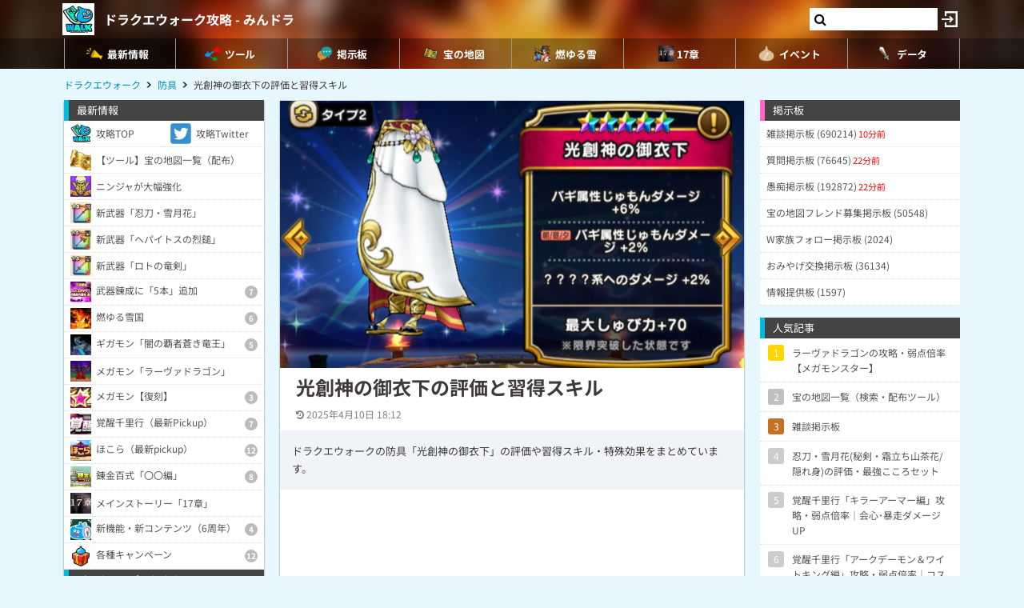

--- FILE ---
content_type: text/html; charset=UTF-8
request_url: https://9db.jp/dqwalk/data/7447
body_size: 119557
content:
<!DOCTYPE html>
<html lang="ja">
<head>
<meta charset="utf-8" />
<meta name="viewport" content="width=device-width,initial-scale=1.0,user-scalable=no">
	<title>【ドラクエウォーク】光創神の御衣下の評価と習得スキル</title>
<meta name="description" content="ドラクエウォークの防具「光創神の御衣下」の評価や習得スキル・特殊効果をまとめています。" /><meta name="robots" content="max-image-preview:large" />
<meta property="og:type" content="article"/>
<meta property="og:url" content="https://9db.jp/dqwalk/data/7447" />
<meta property="og:title" content="光創神の御衣下の評価と習得スキル" />
<meta property="og:image" content="https://cdn08.net/dqwalk/data/img7/img7447_2.jpg?c1c" />
<meta property="og:description" content="ドラクエウォークの防具「光創神の御衣下」の評価や習得スキル・特殊効果をまとめています。" />
<!-- Twitter-->
<meta name="twitter:card" content="summary_large_image">
<meta name="twitter:title" content="光創神の御衣下の評価と習得スキル">
<meta name="twitter:description" content="ドラクエウォークの防具「光創神の御衣下」の評価や習得スキル・特殊効果をまとめています。"><meta name="twitter:image:src" content="https://cdn08.net/dqwalk/data/img7/img7447_2.jpg?c1c">
<!-- Google Analytics -->
		<!-- GA4 -->
	<script async src="https://www.googletagmanager.com/gtag/js?id=G-N8MJJVWBPZ"></script>
	<script>
		window.dataLayer = window.dataLayer || [];
		function gtag(){dataLayer.push(arguments);}
		gtag('js', new Date());
		gtag('config', 'G-N8MJJVWBPZ',{
			'page_location':'/dqwalk/data/7447',
			'page_title':'【ドラクエウォーク】光創神の御衣下の評価と習得スキル'
		});
				gtag('config', 'G-V4FQHVCDMD');
	</script>
	
<script src="https://ajax.googleapis.com/ajax/libs/jquery/2.2.3/jquery.min.js"></script>
<script src="https://cdn08.net/common/js/jquery.cookie.js"></script>
<script src="https://cdn08.net/common/js/jquery.lazyload.min.js"></script>
<script src="https://cdn08.net/common/js/jquery.tablesorter.min.js"></script>
<script src="https://cdn08.net/common/js/colorbox/jquery.colorbox-min.js" defer></script>
<script src="https://cdn08.net/common/js/iziToast/iziToast.min.js"></script>
<link rel="stylesheet" type="text/css" href="https://cdn08.net/common/js/iziModal/iziModal.min.css">
<script src="https://cdn08.net/common/js/iziModal/iziModal.min.js?ver=10357"></script>
<script src="https://cdn08.net/common/js/flipsnap.min.js" defer></script>
<script src="https://cdnjs.cloudflare.com/ajax/libs/clipboard.js/2.0.0/clipboard.min.js"></script>
<script src="https://cdn08.net/common/js/html2canvas.min.js?ver=23" defer></script>
<script src="https://cdn08.net/common/js/common.min.js?ver=10357"></script>
<script src="https://cdn08.net/common/js/moment/moment.min.js"></script>
<script src="https://cdn.onesignal.com/sdks/OneSignalSDK.js" async></script>
<script src="//cdnjs.cloudflare.com/ajax/libs/autosize.js/1.18.9/jquery.autosize.min.js"></script>
<script src="https://cdn08.net/common/js/talk/talk.js?ver=10357"></script>
<link rel="stylesheet" href="https://cdn08.net/common/js/talk/talk.css?ver=10357" />
<script>
	var g_data_ver = '3281';
</script>
<script src="https://cdn08.net/common/js/dexie.min.js"></script>
<script src="https://cdn08.net/common/js/select3/select3.min.js?var=10357"></script>
<link rel="stylesheet" href="https://cdn08.net/common/js/select3/select3.min.css?var=10357" />
<script src="https://cdn08.net/dqwalk/data/3431?ver=3281"></script>
<script src="https://cdn08.net/dqwalk/data/9304?ver=3281"></script>
<script src="https://cdn08.net/common/dqwalk/common.js?ver=a3281"></script>
<link rel="canonical" href="https://9db.jp/dqwalk/data/7447"><link rel="preload" as="font" href="https://maxcdn.bootstrapcdn.com/font-awesome/4.7.0/fonts/fontawesome-webfont.woff2?v=4.7.0" crossorigin>
<link rel="stylesheet" type="text/css" href="https://cdn08.net/common/js/colorbox/colorbox.css" media="screen" />
<link rel="stylesheet" type="text/css" href="https://cdn08.net/common/js/iziToast/iziToast.min.css" media="screen" />
<link rel="stylesheet" type="text/css" href="https://cdn08.net/common/css/common.css?ver=10357" media="screen" />
<link rel="stylesheet" type="text/css" media="screen and (min-width:768px)" href="https://cdn08.net/common/css/l.css?ver=10357" />
<link rel="stylesheet" type="text/css" media="screen and (max-width:859px) and (min-width:768px)" href="https://cdn08.net/common/css/m.css?ver=10357" />
<!--[if gte IE 9]><!-->
<link rel="stylesheet" media="screen and (max-width: 767px)" href="https://cdn08.net/common/css/s.css?ver=10357" />
<!--<![endif]-->
<link rel="stylesheet" type="text/css" href="https://cdn08.net/common/dqwalk/common.css?ver=220" media="screen" />
<link rel="stylesheet" href="https://maxcdn.bootstrapcdn.com/font-awesome/4.7.0/css/font-awesome.min.css">
<link rel="alternate" type="application/rss+xml" title="RSS" href="rss" />
<link rel="icon" type="images/png" href="https://cdn08.net/dqwalk/img/site_icon.png?pri=220" />
<link rel="apple-touch-icon" sizes="144x144" href="/dqwalk/img/icon/apple-touch-icon-144x144.png" />
<base href="/dqwalk/" />

<script src="/common/js/data.min.js?ver=10357" type="text/javascript"></script>


	<!-- Ads -->
	<script async src="https://pagead2.googlesyndication.com/pagead/js/adsbygoogle.js?client=ca-pub-4309879678016114" crossorigin="anonymous"></script>
<script async src="https://securepubads.g.doubleclick.net/tag/js/gpt.js"></script>
<!-- Adsense -->
<!-- geniee -->
<script>
	window.gnshbrequest = window.gnshbrequest || {cmd:[]};
window.gnshbrequest.cmd.push(function(){
    window.gnshbrequest.forceInternalRequest();
  });
</script>
<script async src="https://cpt.geniee.jp/hb/v1/210170/382/wrapper.min.js"></script>

	<script>
		$(() =>{
			let ads_ids = '120,180,125,133,141,147,148,149,150,252,258';
			console.log('ads',ads_ids);

			// モーダル定義
			let modal_id = 'g_ads_report_modal';
			let $modal = $('body').append(`<div class='wiki_modal disp_n' id='${modal_id}' data-izimodal-title='不正な広告を報告'>現在表示中の広告IDは「${ads_ids}」です。<br /><br />不正な広告が表示されたタイミングでこちらのIDを表示し、「<a href='/dqwalk/contact?cat=13&url=${encodeURIComponent(location.href)}&ads_ids=${ads_ids}'>お問い合わせ</a>」からご連絡お願い致します。広告を特定し改善できる可能性があります。</div>`);

			// モーダル表示
			function g_disp_ads_id(){
				g_modal.init('#'+modal_id);
				g_modal.open('#'+modal_id);
			}
			$(document).on('click','.g_disp_ads_id',g_disp_ads_id);
		});
	</script>
</head>
<body style="-webkit-text-size-adjust:100%;" >
	<!-- header -->
	<div id="header">
		<div class="game_bar" style="background-image: url(https://cdn08.net/games/resize?src=%2Fdqwalk%2Fimg%2Ftop_header.jpg&w=100px&pri=220);">
			<div class="game_title">
				<a href="./"><img src="https://cdn08.net/games/resize?src=%2Fdqwalk%2Fimg%2Fsite_icon.png&w=80&pri=220" alt="ドラクエウォーク攻略 - みんドラ" class="mr5" /></a>
				<a id='hsb_name' href="./">ドラクエウォーク攻略 - みんドラ</a>
				<div id="hsb_l_search" class="wiki_center hsb_search_box l_size_only">
					<div class="hsb_content">
					<i id="hsb_search_icon" class="fa fa-search hsb_icon"></i>
					<input type="search" data-id="header-search-l" value="" class="textbox hsb_text_area">
					</div>
				</div>
				<a id="hsb_s_search" class="search s_size_only" href="cdata/113"><i class="fa fa-search"></i></a>
									<a href="javascript:void(0);" style="width:30px;" class="open_login_menu pl5 pr5"><img src="https://cdn08.net/pokemongo/wiki/login.png" alt="ログイン"></a>
							</div>
					<div id="menu_s">
				<div>
												<div><a href="."><img src="https://cdn08.net/dqwalk/data/img0/img3_5.png?3bf" alt="最新情報" style="width:20px" /><span>最新情報</span></a></div>
																<div><span class="menu_ac_button"><img src="https://cdn08.net/dqwalk/data/img0/img97_5.png?d88" alt="ツール" style="width:20px" /><span>ツール</span></span></div>
																<div><a href="data/1"><img src="https://cdn08.net/dqwalk/data/img0/img2_5.png?6e1" alt="掲示板" style="width:20px" /><span>掲示板</span></a></div>
																<div><a href="cdata/75/宝の地図"><img src="https://cdn08.net/dqwalk/data/img8/img8376_5.png?33f" alt="宝の地図" style="width:20px" /><span>宝の地図</span></a></div>
																<div><a href="cdata/75/燃ゆる雪国"><img src="https://cdn08.net/dqwalk/data/img14/img14650_5.png?24a" alt="燃ゆる雪" style="width:20px" /><span>燃ゆる雪</span></a></div>
																<div><a href="cdata/75/ストーリー第17章"><img src="https://cdn08.net/dqwalk/data/img6/img6449_5.png?32f" alt="17章" style="width:20px" /><span>17章</span></a></div>
																<div><span class="menu_ac_button"><img src="https://cdn08.net/dqwalk/data/img3/img3074_5.png?251" alt="イベント" style="width:20px" /><span>イベント</span></span></div>
																<div><span class="menu_ac_button"><img src="https://cdn08.net/dqwalk/data/img0/img289_5.png?901" alt="データ" style="width:20px" /><span>データ</span></span></div>
								
				</div>
			</div>
					<span class="after"></span>
		</div>

											<div class="sub_menu menu_ac_contents disp_n">
			<div>
							<a href="map"><img src="https://cdn08.net/dqwalk/data/img0/img734_5.png?1d7" alt="情報共有MAP" /><br /><span>情報共有MAP</span></a>
							<a href="data/10347"><img src="https://cdn08.net/dqwalk/data/img10/img10354_5.png?389" alt="宝の地図" /><br /><span>宝の地図</span></a>
							<a href="data/3844"><img src="https://cdn08.net/dqwalk/data/img3/img3963_5.png?622" alt="最強火力" /><br /><span>最強火力</span></a>
							<a href="data/4426"><i class="fa fa-users"></i><br /><span>パーティ</span></a>
							<a href="data/8521"><img src="https://cdn08.net/dqwalk/data/img9/img9293_5.png?763" alt="コンプチェッカー" /><br /><span>コンプチェッカー</span></a>
							<a href="data/5019"><img src="https://cdn08.net/dqwalk/data/img5/img5013_5.png?827" alt="所持武器チェッカー" /><br /><span>所持武器チェッカー</span></a>
							<a href="data/5257"><img src="https://cdn08.net/dqwalk/data/img5/img5269_5.png?8b6" alt="特殊効果まとめ" /><br /><span>特殊効果まとめ</span></a>
							<a href="data/5805"><img src="https://cdn08.net/dqwalk/data/img6/img6002_5.png?f5a" alt="倍率検証" /><br /><span>倍率検証</span></a>
							<a href="cdata/75/ガチャシミュレーター"><img src="https://cdn08.net/dqwalk/data/img1/img1207_5.png?b14" alt="ガチャシミュ" /><br /><span>ガチャシミュ</span></a>
							<a href="data/1216"><img src="https://cdn08.net/dqwalk/data/img1/img1291_5.png?473" alt="レーダー" /><br /><span>レーダー</span></a>
							<a href="data/748"><img src="https://cdn08.net/dqwalk/data/img0/img773_5.png?264" alt="こころ確定" /><br /><span>こころ確定</span></a>
							<a href="data/4597"><img src="https://cdn08.net/dqwalk/data/img4/img4725_5.png?ae4" alt="回復最強セット" /><br /><span>回復最強セット</span></a>
			
			</div>
		</div>
																								<div class="sub_menu menu_ac_contents disp_n">
			<div>
							<a href="data/1266"><img src="https://cdn08.net/dqwalk/data/img6/img6048_5.png?f9e" alt="スマートウォーク" /><br /><span>スマートウォーク</span></a>
							<a href="data/3165"><img src="https://cdn08.net/dqwalk/data/img3/img3175_5.png?fc4" alt="イベントカレンダー" /><br /><span>イベントカレンダー</span></a>
							<a href="data/10854"><img src="https://cdn08.net/dqwalk/data/img10/img10976_5.png?d73" alt="ﾘｾｯﾄ時間" /><br /><span>ﾘｾｯﾄ時間</span></a>
							<a href="data/1606"><img src="https://cdn08.net/dqwalk/data/img4/img4726_5.png?10c" alt="ガチャ当たり武器" /><br /><span>ガチャ当たり武器</span></a>
							<a href="data/94"><img src="https://cdn08.net/dqwalk/data/img4/img4724_5.png?376" alt="最強こころ" /><br /><span>最強こころ</span></a>
							<a href="data/3032"><img src="https://cdn08.net/dqwalk/data/img4/img4727_5.png?c48" alt="こころ最優先" /><br /><span>こころ最優先</span></a>
							<a href="cdata/75/魔王の地図"><img src="https://cdn08.net/dqwalk/data/img13/img13490_5.png?543" alt="魔王の地図" /><br /><span>魔王の地図</span></a>
							<a href="cdata/75/ギガモンスター"><img src="https://cdn08.net/dqwalk/data/img6/img6385_5.png?c56" alt="ギガモン" /><br /><span>ギガモン</span></a>
							<a href="cdata/75/メガモンスター"><img src="https://cdn08.net/dqwalk/data/img3/img3079_5.png?3da" alt="メガモン" /><br /><span>メガモン</span></a>
							<a href="cdata/75/ほこら"><img src="https://cdn08.net/dqwalk/data/img3/img3080_5.png?05d" alt="ほこら" /><br /><span>ほこら</span></a>
							<a href="cdata/75/覚醒千里行"><img src="https://cdn08.net/dqwalk/data/img5/img5218_5.png?5c9" alt="覚醒千里行" /><br /><span>覚醒千里行</span></a>
							<a href="cdata/75/錬金百式"><img src="https://cdn08.net/dqwalk/data/img9/img9413_5.png?3c4" alt="錬金百式" /><br /><span>錬金百式</span></a>
							<a href="cdata/75/強敵モンスター"><img src="https://cdn08.net/dqwalk/data/img4/img4085_5.png?f2c" alt="強敵" /><br /><span>強敵</span></a>
							<a href="cdata/75/武器錬成"><img src="https://cdn08.net/dqwalk/data/img5/img5249_5.png?879" alt="武器錬成" /><br /><span>武器錬成</span></a>
							<a href="data/7186"><img src="https://cdn08.net/dqwalk/data/img7/img7192_5.png?1a7" alt="錬金釜" /><br /><span>錬金釜</span></a>
							<a href="data/2432"><img src="https://cdn08.net/dqwalk/data/img4/img4077_5.png?87a" alt="おでかけスライム" /><br /><span>おでかけスライム</span></a>
							<a href="data/11681"><img src="https://cdn08.net/dqwalk/data/img12/img12048_5.png?2e8" alt="馬車" /><br /><span>馬車</span></a>
							<a href="data/13275"><img src="https://cdn08.net/dqwalk/data/img13/img13489_5.png?f66" alt="ちいさなメダル" /><br /><span>ちいさなメダル</span></a>
							<a href="cdata/75/カジノ"><img src="https://cdn08.net/dqwalk/data/img7/img7624_5.png?ad6" alt="カジノ" /><br /><span>カジノ</span></a>
							<a href="cdata/75/新コンテンツ（周年）"><img src="https://cdn08.net/dqwalk/data/img6/img6808_5.png?5e0" alt="新コンテンツ(周年)" /><br /><span>新コンテンツ(周年)</span></a>
							<a href="data/9680"><img src="https://cdn08.net/dqwalk/data/img9/img9699_5.png?b65" alt="ナンバリング" /><br /><span>ナンバリング</span></a>
							<a href="cdata/75/WEBストア"><img src="https://cdn08.net/dqwalk/data/img15/img15408_5.png?849" alt="WEBストア" /><br /><span>WEBストア</span></a>
							<a href="cdata/75/キャンペーン"><img src="https://cdn08.net/dqwalk/data/img5/img5435_5.png?d94" alt="キャンペーン" /><br /><span>キャンペーン</span></a>
			
			</div>
		</div>
								<div class="sub_menu menu_ac_contents disp_n">
			<div>
							<a href="data/23"><img src="https://cdn08.net/dqwalk/data/img0/img92_5.png?963" alt="武器" /><br /><span>武器</span></a>
							<a href="data/34"><img src="https://cdn08.net/dqwalk/data/img0/img290_5.png?1ea" alt="防具" /><br /><span>防具</span></a>
							<a href="data/33"><img src="https://cdn08.net/dqwalk/data/img0/img291_5.png?e34" alt="こころ" /><br /><span>こころ</span></a>
							<a href="cdata/75/こころ道まとめ"><img src="https://cdn08.net/dqwalk/data/img7/img7949_5.png?f02" alt="こころ道一覧" /><br /><span>こころ道一覧</span></a>
							<a href="data/1292"><img src="https://cdn08.net/dqwalk/data/img3/img3071_5.png?100" alt="心珠S+/S" /><br /><span>心珠S+/S</span></a>
							<a href="cdata/75/心珠ボックス"><img src="https://cdn08.net/dqwalk/data/img13/img13829_5.png?aee" alt="心珠ボックス" /><br /><span>心珠ボックス</span></a>
							<a href="data/807"><img src="https://cdn08.net/dqwalk/data/img3/img3075_5.png?412" alt="クエスト依存一覧" /><br /><span>クエスト依存一覧</span></a>
							<a href="data/5105"><img src="https://cdn08.net/dqwalk/data/img5/img5108_5.png?d96" alt="仲間モンスター" /><br /><span>仲間モンスター</span></a>
							<a href="data/6351"><img src="https://cdn08.net/dqwalk/data/img6/img6353_5.png?797" alt="過去の武器" /><br /><span>過去の武器</span></a>
							<a href="data/8264"><img src="https://cdn08.net/dqwalk/data/img8/img8272_5.png?035" alt="武器錬成一覧" /><br /><span>武器錬成一覧</span></a>
							<a href="data/4039"><img src="https://cdn08.net/dqwalk/data/img8/img8509_5.png?cdc" alt="呪文/ブレス上限" /><br /><span>呪文/ブレス上限</span></a>
							<a href="data/3192"><img src="https://cdn08.net/dqwalk/data/img8/img8412_5.png?cd4" alt="回復魔力上限" /><br /><span>回復魔力上限</span></a>
							<a href="data/563"><img src="https://cdn08.net/dqwalk/data/img3/img3073_5.png?c06" alt="地域限定" /><br /><span>地域限定</span></a>
							<a href="data/37"><img src="https://cdn08.net/dqwalk/data/img3/img3070_5.png?86a" alt="ランドマーク" /><br /><span>ランドマーク</span></a>
							<a href="data/9188"><img src="https://cdn08.net/dqwalk/data/img9/img9285_5.png?af2" alt="動物園/水族館" /><br /><span>動物園/水族館</span></a>
							<a href="data/9035"><img src="https://cdn08.net/dqwalk/data/img9/img9081_5.png?c94" alt="ご当地の里" /><br /><span>ご当地の里</span></a>
							<a href="data/5541"><img src="https://cdn08.net/dqwalk/data/img5/img5657_5.png?48e" alt="全国のお城" /><br /><span>全国のお城</span></a>
							<a href="data/5541"><img src="https://cdn08.net/dqwalk/data/img5/img5553_5.png?913" alt="日本100名城" /><br /><span>日本100名城</span></a>
							<a href="data/9818"><img src="https://cdn08.net/dqwalk/data/img9/img9855_5.png?d5e" alt="ポートピア" /><br /><span>ポートピア</span></a>
							<a href="data/3064"><img src="https://cdn08.net/dqwalk/data/img3/img3072_5.png?a33" alt="弱点耐性早見表" /><br /><span>弱点耐性早見表</span></a>
							<a href="data/1363"><img src="https://cdn08.net/dqwalk/data/img4/img4730_5.png?da9" alt="ジェム配布量" /><br /><span>ジェム配布量</span></a>
							<a href="cdata/75/特級職"><img src="https://cdn08.net/dqwalk/data/img7/img7754_5.png?3d2" alt="特級職" /><br /><span>特級職</span></a>
							<a href="data/5438"><img src="https://cdn08.net/dqwalk/data/img7/img7403_5.png?22f" alt="スタンプ" /><br /><span>スタンプ</span></a>
							<a href="data/8805"><img src="https://cdn08.net/dqwalk/data/img9/img9155_5.png?89b" alt="アイコン一覧" /><br /><span>アイコン一覧</span></a>
			
			</div>
		</div>
				
		<script type="text/javascript">
		(function($) {
		  var header_id = '#header';
		  var switch_pos = $('.game_title').height();
		  var pos;
		  var is_opened=false;
		  $(window).on('scroll',function(){
		  	pos = $(this).scrollTop();
	        if(pos < switch_pos){
		        $(header_id).removeClass('fixed');
		    } else {
		    	$(header_id).addClass('fixed');
		    }
		  });
		  $(window).trigger('scroll');

		  // 検索
		  $('input[type="search"]').change(function() {
			var id = $(this).attr('data-id');
			if(id=='header-search-l') {
				var query = '?q=' + $(this).val();
				window.location.href = 'cdata/113' + query;
			}
		  });

		  // 検索アイコンクリック
		  $('#hsb_s_search').click(function() {
			if(!is_opened) {
				hsb_l_search_open();
			} else {
				hsb_l_search_close();
			}
			return false;
		  });

		  // 検索バーを開く
		  function hsb_l_search_open() {
			is_opened = true;
			$('#hsb_name').hide();
			$('#hsb_l_search').removeClass('l_size_only').fadeIn(300);
			$('#hsb_l_search').css('width','auto');
		  }

		  // 検索バーを閉じる
		  function hsb_l_search_close() {
			is_opened=false;
			$('#hsb_l_search').addClass('l_size_only').fadeOut(500);;
			$('#hsb_name').fadeIn(500);
			$('#hsb_l_search').css('width','');
			return false;
		  }
		})(jQuery);
		</script>
		</div>

	<div id="header2">
				
					<div class="s ta_c" style="overflow:hidden;margin:0;">
  <div style="margin:5px auto;max-height:280px;overflow: hidden;">
    
  </div>
</div>

						<div id="navi" class='m'>
			<ul itemscope itemtype="https://schema.org/BreadcrumbList">
												<li itemprop="itemListElement" itemscope itemtype="https://schema.org/ListItem"><a href="./" itemprop='item'><span itemprop="name">ドラクエウォーク</span></a><meta itemprop="position" content="1" /></li>
																<li itemprop="itemListElement" itemscope itemtype="https://schema.org/ListItem"><a href="data/34" itemprop='item'><span itemprop="name">防具</span></a><meta itemprop="position" content="2" /></li>
																<li itemprop="itemListElement" itemscope itemtype="https://schema.org/ListItem"><span itemprop="name">光創神の御衣下の評価と習得スキル</span><meta itemprop="position" content="3" /></li>
							
			</ul>
		</div>
			</div>

	<!-- contents -->
	<div id="contents">
		<!-- main -->
		<div id="main">
			
<div class="frame">
 	<div class="wiki">
			<div class="article_header wiki_pos_rel">
			<img src="https://cdn08.net/dqwalk/data/img7/img7447_2.jpg?c1c" style="width:100%;height:auto" width="800" height="460" />
					</div>
		<h1 class="mt10 ml20 mr20 m10_s fs24">光創神の御衣下の評価と習得スキル</h1>		<div id="article_status" class="hint ml20 mr20 mt10 mb10 m10_s">
		<time datetime="2025-04-10 18:12:26" class="mr10"><i class="fa fa-history"></i> 2025年4月10日 18:12</time>			</div>
	<div class="p15 bg_gray fs13 mb10">ドラクエウォークの防具「光創神の御衣下」の評価や習得スキル・特殊効果をまとめています。</div>
	<script>gtag("event", "ads_pv",{"send_to":"G-V4FQHVCDMD","adsid":"180"});</script><div data-cptid="1554359" style="display: block;width:420px;margin:10px auto;">
<script>
  window.gnshbrequest.cmd.push(function() {
    window.gnshbrequest.applyThirdPartyTag("1554359", "[data-cptid='1554359']");
  });
</script>
</div>

	<div id="data_body" class="ml20 mr20 m10_s mb10">
					<div class="wiki_b_red p10 mb10"><div class="em1">最新情報</div><a href="data/10347">宝の地図一覧（投稿＆配布できます！）</a><br /><a href="data/17404">新メガモン「ラーヴァドラゴン」</a><br /><a href="data/17387">新武器「忍刀・雪月花」</a><br /><a href="data/8277">ニンジャ強化！シノビカッター削除</a><br /><a href="data/11196">燃ゆる雪国イベント総まとめ</a><br /><a href="data/17245">新ギガモン「闇の覇者蒼き竜王」</a><br /><a href="data/17222">新ほこら「さまようロトのよろい」</a><br /><a href="data/17325">サマルトリアの王女が馬車へ追加</a><br /><a href="data/7603">特級Lv90の経験値テーブル・こころ道</a><br /><a href="data/17354">錬金百式「エレメント編」</a><br /><a href="data/16349">覚醒千里行「キラーアーマー編」</a><br /></div>
						<div class='toc'><p class='wiki_bold wiki_gray wiki_center'>目次</p><ul><li><a href='/dqwalk/data/7447#toc0'>光創神の御衣下の基本情報</a></li><li><a href='/dqwalk/data/7447#toc1'>光創神の御衣下の性能と習得スキル</a></li><li><a href='/dqwalk/data/7447#toc2'>アストルティアの女神装備一覧</a></li></ul></div><h2 id='toc0'>光創神の御衣下の基本情報</h2><table style="width:100%;" class="wiki_noborder wiki_center"><tbody><tr><td><img src="https://cdn08.net/dqwalk/data/img7/img7447_1.jpg?beb" alt="光創神の御衣下" /></td></tr></tbody></table><table style="width:100%;" class="wiki_tb_blue wiki_center wiki_fixed"><tbody><tr><td class="wiki_th wiki_nowrap">種類</td><td>よろい下</td></tr><tr><td class="wiki_th wiki_nowrap">レア</td><td>★5</td></tr></tbody></table><script>gtag("event", "ads_pv",{"send_to":"G-V4FQHVCDMD","adsid":"147"});</script><div><ins class="adsbygoogle" style="display:block; text-align:center;" data-ad-layout="in-article" data-ad-format="fluid" data-ad-client="ca-pub-4309879678016114" data-ad-slot="1404824975"></ins><script>(adsbygoogle = window.adsbygoogle || []).push({});</script></div><h2 id='toc1'>光創神の御衣下の性能と習得スキル</h2><h3>最大性能</h3><table style="width:100%;" class="wiki_tb_blue wiki_center wiki_fixed"><thead><tr><th>ステータス</th><th>0凸</th><th>4凸</th></tr></thead><tbody><tr><td style="width:35%;">攻撃魔力</td><td class="wiki_center wiki_fw700">+28</td><td class="wiki_center wiki_fw700">+33</td></tr><tr><td style="width:35%;">回復魔力</td><td class="wiki_center wiki_fw700">+6</td><td class="wiki_center wiki_fw700">+8</td></tr><tr><td style="width:35%;">守備力</td><td class="wiki_center wiki_fw700">+53</td><td class="wiki_center wiki_fw700">+70</td></tr></tbody></table><p><span class="hint">※特殊効果は含まない</span><br /></p><h3>習得スキル・特殊効果</h3><table style="width:100%;" class="wiki_tb_blue"><thead><tr><th>習得Lv</th><th>習得スキル・特殊効果</th></tr></thead><tbody><tr><td style="width:60px;" class="wiki_center">Lv1</td><td><em class="em1">混乱耐性+5%</em></td></tr><tr><td style="width:60px;" class="wiki_center">Lv5</td><td><em class="em1">ネルゲルへの耐性+10%</em></td></tr><tr><td style="width:60px;" class="wiki_center">Lv8</td><td><em class="em1">混乱耐性+5%</em></td></tr><tr><td style="width:60px;" class="wiki_center">Lv10</td><td><em class="em1">????系へのダメージ+2%</em></td></tr><tr><td style="width:60px;" class="wiki_center">Lv12</td><td><em class="em1">バギ属性じゅもんダメージ+2%【朝/昼/夕】</em></td></tr><tr><td style="width:60px;" class="wiki_center">Lv15</td><td><em class="em1">じゅもんダメージ+2%【賢者】</em></td></tr><tr><td style="width:60px;" class="wiki_center">Lv15</td><td><em class="em1">バギ属性ダメージ+2%【魔法戦士】</em></td></tr><tr><td style="width:60px;" class="wiki_center">Lv18</td><td><em class="em1">バギ属性じゅもんダメージ+6%</em></td></tr><tr><td style="width:60px;" class="wiki_center">Lv20</td><td><em class="em1">呪い耐性+5%</em></td></tr><tr><td style="width:60px;" class="wiki_center">Lv23</td><td><em class="em1">呪い耐性+10%</em></td></tr><tr><td style="width:60px;" class="wiki_center">Lv25</td><td><em class="em1">さいだいMP+5</em></td></tr><tr><th style="padding:2px;">限界突破</th><th>習得スキル・特殊効果</th></tr><tr><td style="width:60px;" class="wiki_center">1凸</td><td><em class="em1">こうげき魔力+7</em></td></tr><tr><td style="width:60px;" class="wiki_center">2凸</td><td><em class="em1">すばやさ+10</em></td></tr><tr><td style="width:60px;" class="wiki_center">3凸</td><td><em class="em1">守備力+5</em></td></tr><tr><td style="width:60px;" class="wiki_center">4凸</td><td><em class="em1">さいだいHP+10</em></td></tr></tbody></table><h2 id='toc2'>アストルティアの女神装備一覧</h2><h3>アストルティアの女神装備シリーズ</h3><table style="width:100%;" class="wiki_fixed wiki_menu"><tbody><tr><td colspan="2" class="wiki_bg_dgray" style="padding:2px;"><img src="https://cdn08.net/dqwalk/wiki/img63032829609b7.jpg" style="width:100%;" /></td></tr></tbody></table><table style="width:100%;" class="wiki_t_gray"><tbody><tr><td class="wiki_th" style="width:30%;">開催期間</td><td class="wiki_left" style="width:70%;">2022/8/22(月)15:00～9/20(火)14:59</td></tr><tr><td class="wiki_th" style="width:30%;">補足</td><td class="wiki_left" style="width:70%;"><em class="em1">ふくびき補助券は交換日から約1ヶ月間有効</em></td></tr></tbody></table><table style="width:100%;" class="wiki_fixed wiki_t_gray wiki_center"><thead><tr><th colspan="3">アストルティアの女神装備シリーズ</th></tr></thead><tbody><tr><td class="wiki_center wiki_fw700 wiki_fs11" style="width:33%;"><a href="data/7444"><img src="https://cdn08.net/games/resize?src=%2Fdqwalk%2Fdata%2Fimg7%2Fimg7444_1.jpg&w=90" style="width:45px;" class="wiki_button" /></a><br /><a href="data/7444">光創神のつえ</a></td><td class="wiki_center wiki_fw700 wiki_fs11" style="width:33%;">-</td><td class="wiki_center wiki_fw700 wiki_fs11" style="width:33%;">-</td></tr><tr><td class="wiki_center wiki_fw700 wiki_fs11" style="width:33%;"><a href="data/7445"><img src="https://cdn08.net/games/resize?src=%2Fdqwalk%2Fdata%2Fimg7%2Fimg7445_1.jpg&w=90" style="width:45px;" class="wiki_button" /></a><br /><a href="data/7445">光創神のティアラ</a></td><td class="wiki_center wiki_fw700 wiki_fs11" style="width:33%;"><a href="data/7446"><img src="https://cdn08.net/games/resize?src=%2Fdqwalk%2Fdata%2Fimg7%2Fimg7446_1.jpg&w=90" style="width:45px;" class="wiki_button" /></a><br /><a href="data/7446">光創神の御衣上</a></td><td class="wiki_center wiki_fw700 wiki_fs11" style="width:33%;"><a href="data/7447"><img src="https://cdn08.net/games/resize?src=%2Fdqwalk%2Fdata%2Fimg7%2Fimg7447_1.jpg&w=90" style="width:45px;" class="wiki_button" /></a><br /><a href="data/7447">光創神の御衣下</a></td></tr></tbody></table><div class="ac_wrap"><div class="ac_button">バギ属性限定セレクション</div><div class="ac_contents"><h3><em class="em1">バギ属性限定セレクション！</em></h3><table style="width:100%;" class="wiki_fixed wiki_menu"><tbody><tr><td colspan="2" class="wiki_bg_dgray" style="padding:2px;"><img src="https://cdn08.net/dqwalk/wiki/img63032632c5c27.jpg" style="width:100%;" /></td></tr></tbody></table><table style="width:100%;" class="wiki_t_gray wiki_p2"><thead><tr><th colspan="3">バギ属性限定セレクション</th></tr></thead><tbody><tr><td class="wiki_center wiki_fw700 wiki_fs11" style="width:33%;"><a href="data/822"><img src="https://cdn08.net/games/resize?src=%2Fdqwalk%2Fdata%2Fimg0%2Fimg822_1.jpg&w=90" style="width:45px;" class="wiki_button" /></a><br /><a href="data/822">黄龍のツメ</a></td><td class="wiki_center wiki_fw700 wiki_fs11" style="width:33%;"><a href="data/2020"><img src="https://cdn08.net/games/resize?src=%2Fdqwalk%2Fdata%2Fimg2%2Fimg2020_1.jpg&w=90" style="width:45px;" class="wiki_button" /></a><br /><a href="data/2020">黒嵐のツメ</a></td></tr></tbody></table><p>属性限定セレクションとして「黄龍」と「黒嵐」装備が一緒に入ってます。<br /></p><div class="wiki_tips wiki_fs12"><p>以下のSP装備シリーズの武器と防具は今回対象外となっております。</p><ul class="list"><li class="list1">グレートアックス</li><li class="list1">やしゃのこん</li><li class="list1">凱歌シリーズ一式</li><li class="list1">バトルシリーズ一式</li></ul></div></div></div>
		
	</div>
	</div>
	<div class="m20 m10_s mt10"><!-- Social -->
<ul class="sns mt10">
	<li class="twitter"><a href="https://twitter.com/intent/tweet?text=%E5%85%89%E5%89%B5%E7%A5%9E%E3%81%AE%E5%BE%A1%E8%A1%A3%E4%B8%8B%E3%81%AE%E8%A9%95%E4%BE%A1%E3%81%A8%E7%BF%92%E5%BE%97%E3%82%B9%E3%82%AD%E3%83%AB&url=https://9db.jp%2Fdqwalk%2Fdata%2F7447&hashtags=ドラクエウォーク" onClick="window.open(this.href, 'tweetwindow', 'width=650, height=470, personalbar=0, toolbar=0, scrollbars=1, sizable=1'); return false;" rel="nofollow"><i class="fa fa-twitter"></i></a></li>
	<li class="facebook"><a href="https://www.facebook.com/share.php?u=https://9db.jp/dqwalk/data/7447" onclick="window.open(this.href, 'FBwindow', 'width=650, height=450, menubar=no, toolbar=no, scrollbars=yes'); return false;"><i class="fa fa-facebook-official"></i></a></li>
	<li class="line"><a href="https://line.me/R/msg/text/?https://9db.jp/dqwalk/data/7447"><i class="fa fa-comment"></i> <span>Line</span></a></li>
	<li class="link_copy"><a href="javascript:void(0)" class="g_copy" data-clipboard-text="https://9db.jp/dqwalk/data/7447"><i class="fa fa-copy"></i> <span>URL</span></a></li>
	<li class="share"><a data-title="光創神の御衣下の評価と習得スキル" data-url="https://9db.jp/dqwalk/data/7447"><img src="/common/img/icon/share.png" style="width:20px;" /> <span>Share</span></a></li>
</ul>
</div>	    <script>gtag("event", "ads_pv",{"send_to":"G-V4FQHVCDMD","adsid":"133"});</script><div class="ml10_s mr10_s">
<!-- 9DB コメント上 -->
<ins class="adsbygoogle"
     style="display:block"
     data-ad-client="ca-pub-4309879678016114"
     data-ad-slot="8296504380"
     data-ad-format="auto"></ins>
<script>
(adsbygoogle = window.adsbygoogle || []).push({});
</script>
</div>

<!-- BBS -->
<script src="//cdnjs.cloudflare.com/ajax/libs/autosize.js/1.18.9/jquery.autosize.min.js"></script>
<script src="https://cdn08.net/common/js/cropper/cropper.min.js"></script>
<link rel="stylesheet" type="text/css" href="https://cdn08.net/common/js/cropper/cropper.min.css" media="screen" />
<script src="https://cdn08.net/common/js/cropper/image-cropper.js?1718011335"></script>
<div>
<form method="post" action="/" id="comment_form" enctype="multipart/form-data">
	<input type="hidden" name="csrf_token" value="697d27db137c4" />
	<input type="hidden" name="action" value="data" />
	<input type="hidden" name="action_id" value="7447" />
	<input type="hidden" name="ori_id" value="" />
	<div id="bbs">
		<!-- タイトル -->
		<h2 class="h_black"><i class="fa fa-comments"></i> コメント</h2>

		<!-- 説明 -->
		<div class="wiki m15 m10_s">投稿の際は「<a href="/games/data/60">投稿規約</a>」を順守して投稿して下さい。</div>

		<!-- コメント入力欄 -->
		<div class="disp_reply_form first">
			<input type="text" value="" style="width:100%;height:30px;" placeholder="コメントする" />
		</div>
		<div class="comment_form">

			<div>ニックネーム</div>
			<input type="text" name="nickname" placeholder="空白でもOK" /> <span class="hint">※トリップ利用可</span>
			<div class="mt10">コメント</div>
			<textarea name="comment" placeholder="必須入力"></textarea>
			<div class="send mt5 clearfix">
				<div class="f_l">
										<div class="mb10">
						<label for="bbsphoto">
							<span class="crop_image_select_icon wiki_cur_p">
								<i class="fa fa-file-image-o"></i>
							</span>
							<input class="disp_n" type="file" name="bbsphoto" id="bbsphoto" data-id="bbsphoto">
						</label>
					</div>
										<div class="mb10 sage"><input type="checkbox" id="sage" name="sage" value="1" ><label for="sage">スレッドを上げない</label></div>
				</div>
				<div class="f_r fs18">
					<input type="button" value="送信" id="ok" />
					<input type="button" value="キャンセル" class="user_cancel mr10 m" />
				</div>
			</div>
						<input type="hidden" name="bbsphoto_x" />
			<input type="hidden" name="bbsphoto_y" />
			<input type="hidden" name="bbsphoto_w" />
			<input type="hidden" name="bbsphoto_h" />
			<div id="bbsphoto_crop_area"></div>
			<div id="bbsphoto_canvas_area" class="wiki_center"></div>
					</div>

		<div class="wiki_reload"><i class="fa fa-refresh"></i> 最新を表示する</div>

		<!-- コメント一覧 -->
		<div style="margin-top:10px;margin-bottom:30px;padding:20px;text-align:center;border-top:1px dashed #ccc;border-bottom:1px dashed #ccc;color:#999;">コメントがありません。</div>
			<div class="page">
			<ul class="pager clearfix">
				<li></li>
				<li></li>
			</ul>
		</div>
		</div>
</form>
</div>

<script type="text/javascript">
$(function() {
	// reload
	$("#bbs .wiki_reload").on("click",function(){
		(event.preventDefault) ? event.preventDefault():event.returnValue=false;
		location.reload();
	});
	// ニックネーム表示
	if($.cookie('nickname') != ''){
		$('input[name=nickname]').val($.cookie('nickname'));
	}

	// textarea高さ調整
    $('textarea').autosize({});

	// uploadできない端末用
	if (!window.FormData) {
		$("input[type=file]").before("※アップロード未対応端末です").hide();
	}
	// 返信を表示
	$(".disp_reply").on("click",function(e){
		e.preventDefault();
		$(this).parent("div").find(".reply_list").toggle();
	});

	// 返信フォームを表示
	$(".disp_reply_form").on("click",function(e){
		e.preventDefault();
		if($(this).next(".comment_form")[0] && $(this).next(".comment_form").is(':visible')){
			$(this).next(".comment_form").hide();
		}else{
			if($(this).hasClass("first")){
				$(".first").hide();
				$(".sage").hide();
			}else{
				$(".first").show();
				if($(this).attr("data-can-age") == '1'){
					$(".sage").show();
				}else{
					$(".sage").hide();
				}
			}
			$(".comment_form").insertAfter(this);
			$(".comment_form").show();
			$(".comment_form textarea").focus();
		}
	});
	$(".user_edit").on("click",function(e){
		e.preventDefault();
		$("#user_comment").hide();
		$(".sage").hide();
		$(".comment_form").show();
		$(".comment_form textarea").focus();
	});

/*
	<form method="post" action="/" id="form_user_delete"><input type="hidden" name="id" value="" /></form>
	$(".user_delete").on("click",function(e){
		e.preventDefault();
		if(window.confirm("削除してもよろしいですか？")){
			var href = "/ajax?func=bbs_del";
			$("#form_user_delete").attr("action",href);
			ajax_submit("#form_user_delete",{success:success_user_delete});
		}
	});
	function success_user_delete(result){
		if('errors' in result){
			show_errors(result.errors);
		}else{
			location.reload();
		}
	}
*/

	// 非表示コメントを表示
	$(".disp_comment").on("click",function(e){
		e.preventDefault();
		$(this).next(".comment").show();
		$(this).next().next(".reply").show();
		$(this).hide();
	});
	$(".disp_comment2").on("click",function(e){
		e.preventDefault();
		$(this).next(".comment").show();
		$(this).hide();
	});

	// キャンセル、投稿
	$(".user_cancel").on("click",function(e){
		e.preventDefault();
		$(".comment_form").hide();
		$("#user_comment").show();
		$(".disp_reply_form.first").show();
	});
	$("#ok").on("click",function(e){
		e.preventDefault();
		var ori_id = $(this).parents(".comment_form").prev(".disp_reply_form").attr("id");
		$("[name=ori_id]").val(ori_id);
		$("#comment_form").attr("action","ajax/comment_update")
		$.cookie('nickname',$('input[name=nickname]').val(),{expires:365,path:'/'});
		if($(".sage").is(':hidden')) $('#sage').prop("checked",true);
		ajax_submit("#comment_form",{success:common_success,args:"/dqwalk/data/7447"});
	});

	// good / bad
	$('<form method="post" action="/" id="good_bad_form"></form>')
	.append('<input type="hidden" name="csrf_token" value="697d27db137c4" />')
	.append('<input type="hidden" name="id" value="" />')
	.append('<input type="hidden" name="is_good" value="" />')
	.appendTo(document.body);
	$(".good").on("click",function(e){
		var id = $(this).parent().attr("data-id");
		$("[name=id]").val(id);
		$("[name=is_good]").val("1");
		$("#good_bad_form").attr("action","ajax/comment_good")
		ajax_submit("#good_bad_form",{success:success_good});
	});
	function success_good(result){
		if(result.success == 1){
			var id = $("[name=id]").val();
			var count = $("[data-id="+id+"] > .good .arrow_box").html();
			$("[data-id="+id+"] .good .arrow_box").html(parseInt(count)+1);
		}
	}
	$(".bad").on("click",function(e){
		var id = $(this).parent().attr("data-id");
		$("[name=id]").val(id);
		$("[name=is_good]").val("0");
		$("#good_bad_form").attr("action","ajax/comment_good")
		ajax_submit("#good_bad_form",{success:success_bad});
	});
	function success_bad(result){
		if(result.success == 1){
			var id = $("[name=id]").val();
			var count = $("[data-id="+id+"] > .bad .arrow_box").html();
			$("[data-id="+id+"] .bad .arrow_box").html(parseInt(count)+1);
		}
	}

	// 通報モーダル
	$(".report").on("click",function(e){
		e.preventDefault();
		
		const comment_id = $(this).attr("data-comment_id");
		const user_token = $(this).attr("data-user_token");
		$('#wiki_ban').find('[name=comment_id]').val(comment_id);
		$('#wiki_ban').find('[name=user_token]').val(user_token);
		g_modal.open('#wiki_ban');
		return false;
	});

	// 通報
	$('<form method="post" action="/" id="user_report_form"></form>')
	.append('<input type="hidden" name="id" />')
	.append('<input type="hidden" name="no" />')
	.append('<input type="hidden" name="user_token" />')
	.append('<input type="hidden" name="csrf_token" value="697d27db137c4" />')
	.appendTo(document.body);
	$(document).on('click', '#a_user_report', function (e) {
		const user_token = $('#wiki_ban').find('[name=user_token]').val();
		const comment_id = $('#wiki_ban').find('[name=comment_id]').val();
		const no = $('#wiki_ban').find('[data-id="report"]').filter('.wiki_selected').data('val');
		if(no === undefined) return false;
		
		$("#user_report_form input[name=user_token]").val(user_token);
		$("#user_report_form input[name=id]").val(comment_id);
		$("#user_report_form input[name=no]").val(no);
		$("#user_report_form").attr("action","ajax/report");
		
		ajax_submit("#user_report_form",{success:report_success});

		return false;
	});
	function report_success(result){
		g_toast.success('通報ありがとうございました。');
		g_modal.close('#wiki_ban');
	}
	// ブロック
	$('<form method="post" action="/" id="user_block_form"></form>')
	.append('<input type="hidden" name="user_token" />')
	.append('<input type="hidden" name="csrf_token" value="697d27db137c4" />')
	.appendTo(document.body);
	$(document).on('click', '#a_user_block', function (e) {
		const user_token = $('#wiki_ban').find('[name=user_token]').val();
		if(window.confirm("" + user_token + "をブロックしてもよろしいですか？")){
			$("#user_block_form input[name=user_token]").val(user_token);
			$("#user_block_form").attr("action","ajax/user_block");
			ajax_submit("#user_block_form",{success:common_success,args:"reload"});
		}
		return false;
	});

	// ブロック解除
	$('<form method="post" action="/" id="user_unblock_form"></form>')
	.append('<input type="hidden" name="user_token" />')
	.append('<input type="hidden" name="csrf_token" value="697d27db137c4" />')
	.appendTo(document.body);
	$(".unblock").on("click",function(e){
		e.preventDefault();
		var user_token = $(this).attr("data-user_token");
		$("#user_unblock_form input[name=user_token]").val(user_token);
		$("#user_unblock_form").attr("action","ajax/user_unblock");
		ajax_submit("#user_unblock_form",{success:common_success,args:"reload"});
	});

	//コメント削除
	$('<form action="ajax/comment_del" method="post" id="comment_del_form"></form>')
	.append('<input type="hidden" name="id" />')
	.append('<input type="hidden" name="csrf_token" value="697d27db137c4" />')
	.appendTo(document.body);
	$(document).on("click",".gomi",function(e){
		e.preventDefault();
		var comment_id = $(this).attr("data-comment_id");
		if(window.confirm("削除してもよろしいですか？\n※元に戻すことはできません")){
			$("#comment_del_form input[name=id]").val(comment_id);
			ajax_submit("#comment_del_form",{success:common_success,args:"reload"});
		}
	});

	// 通報モーダル作成
	const create_result_modal = () => {
		// hiddenを作成
		let html = `
		<div id="wiki_ban" class="wiki_disp_n">
			<input type="hidden" name="comment_id">
			<input type="hidden" name="user_token">
			<table style="width:100%;" class="wiki_noborder">
				<tbody>
					<tr>
						<td><span class="wiki_bold">ブロック</span></td>
					</tr>
					<tr>
						<td><a id="a_user_block" href="#" class="wiki_button wiki_center" style="width:100%;">このユーザーのコメントを非表示にする</a></td>
					</tr>
				</tbody>
			</table>
			<table style="width:100%;" class="wiki_noborder">
				<tbody>
					<tr>
						<td class="wiki_select">
							<span class="wiki_bold">通報</span><br>
							<a data-id="report" data-val="1" style="width:100%;" class="wiki_center radio">個人情報・法令違反</a>
							<a data-id="report" data-val="7" style="width:100%;" class="wiki_center radio">ゲーム内情報の晒し行為</a>
							<a data-id="report" data-val="2" style="width:100%;" class="wiki_center radio">わいせつや暴力的な内容</a>
							<a data-id="report" data-val="3" style="width:100%;" class="wiki_center radio">過度な批判や誹謗中傷</a>
							<a data-id="report" data-val="4" style="width:100%;" class="wiki_center radio">差別的発言・ヘイトスピーチ</a>
							<a data-id="report" data-val="5" style="width:100%;" class="wiki_center radio">いたずら・スパム・重複投稿</a>
							<a data-id="report" data-val="6" style="width:100%;" class="wiki_center radio">商用・宣伝目的の投稿</a>
							<a data-id="report" data-val="100" style="width:100%;" class="wiki_center radio">上記以外</a></td>
					</tr>
					<tr>
						<td><a id="a_user_report" href="#" class="wiki_button wiki_center" style="width:100%;">通報する</a></td>
					</tr>
				</tbody>
			</table>
		</div>
			`;

		$("body").append(html);

		g_modal.init('#wiki_ban');
		$('#wiki_ban').iziModal('setTitle', 'ブロック・通報');
	};
	create_result_modal();

		var image_cropper = new ImageCropper('bbsphoto');
	image_cropper.init_form('#comment_form');
	});
</script>

</div>

			<div class="frame">
<script>gtag("event", "ads_pv",{"send_to":"G-V4FQHVCDMD","adsid":"125"});</script><div style="background-color:transparent;">
          <!-- 9DB コンテンツ下 -->
          <ins class="adsbygoogle"
               style="display:block"
               data-ad-client="ca-pub-4309879678016114"
               data-ad-slot="3000192781"
               data-ad-format="auto"></ins>
          <script>
          (adsbygoogle = window.adsbygoogle || []).push({});
          </script>
          </div>
</div>		</div>

		<!-- left -->
		<div id="left" class="slide">
		           <div style="padding-bottom:150px;">
		<div class="menu">最新情報</div>
	<div class="menu_contents">
						<a href="." class="col2"><img src="https://cdn08.net/dqwalk/data/img0/img6_5.png?b02" /><div>攻略TOP</div></a>
									<a href="https://twitter.com/dqwalkdb" class="col2"><img src="https://cdn08.net/dqwalk/data/img0/img10_5.png?a36" /><div>攻略Twitter</div></a>
									<a href="data/10347" class=""><img src="https://cdn08.net/dqwalk/data/img10/img10355_5.png?131" /><div>【ツール】宝の地図一覧（配布）</div></a>
									<a href="data/8277" class=""><img src="https://cdn08.net/dqwalk/data/img17/img17414_5.png?a0f" /><div>ニンジャが大幅強化</div></a>
									<a href="data/17387" class=""><img src="https://cdn08.net/dqwalk/data/img17/img17396_5.png?1d6" /><div>新武器「忍刀・雪月花」</div></a>
									<a href="data/17310" class=""><img src="https://cdn08.net/dqwalk/data/img17/img17332_5.png?1cd" /><div>新武器「ヘパイトスの烈鎚」</div></a>
									<a href="data/17135" class=""><img src="https://cdn08.net/dqwalk/data/img17/img17139_5.png?71b" /><div>新武器「ロトの竜剣」</div></a>
					<a class="ac_button image">
			<img src="https://cdn08.net/dqwalk/data/img16/img16964_5.png?15a" />						<div>武器錬成に「5本」追加<span class="num">7</span></div>
		</a>
		<div class="ac_contents disp_n"><div> 
										<a href="data/4372" class=""><img src="https://cdn08.net/dqwalk/data/img17/img17105_5.png?2da" /><div>闇の覇者の竜鞭</div></a>
															<a href="data/4574" class=""><img src="https://cdn08.net/dqwalk/data/img16/img16720_5.png?e7b" /><div>はかいのつるぎ</div></a>
															<a href="data/4529" class=""><img src="https://cdn08.net/dqwalk/data/img16/img16768_5.png?b7b" /><div>いかずちのつえ</div></a>
															<a href="data/6591" class=""><img src="https://cdn08.net/dqwalk/data/img16/img16965_5.png?e95" /><div>ルビスのやり</div></a>
															<a href="data/6768" class=""><img src="https://cdn08.net/dqwalk/data/img16/img16966_5.png?8b7" /><div>闇の覇者の魔杖</div></a>
															<a href="data/8264" class=""><img src="https://cdn08.net/dqwalk/data/img16/img16968_5.png?02e" /><div>武器錬成の性能比較一覧</div></a>
															<a href="data/4403" class=""><img src="https://cdn08.net/dqwalk/data/img16/img16967_5.png?4e6" /><div>武器錬成のおすすめ</div></a>
						
		</div></div>
		<a class="ac_button image">
			<img src="https://cdn08.net/dqwalk/data/img17/img17104_5.png?f0a" />						<div>燃ゆる雪国<span class="num">6</span></div>
		</a>
		<div class="ac_contents disp_n"><div> 
										<a href="data/11196" class=""><img src="https://cdn08.net/dqwalk/data/img17/img17060_5.png?649" /><div>イベント攻略情報まとめ</div></a>
															<a href="data/17325" class=""><img src="https://cdn08.net/dqwalk/data/img17/img17326_5.png?058" /><div>「馬車」に新たなスタンバイ仲間</div></a>
															<a href="data/17364" class=""><img src="https://cdn08.net/dqwalk/data/img17/img17365_5.png?7da" /><div>おたのしみジェムくじ</div></a>
															<a href="data/1426" class=""><img src="https://cdn08.net/dqwalk/data/img17/img17265_5.png?dcb" /><div>特級職Lv.90の経験値テーブル</div></a>
															<a href="cdata/75/こころ道まとめ" class=""><img src="https://cdn08.net/dqwalk/data/img17/img17266_5.png?0ef" /><div>特級職のこころ道まとめ</div></a>
															<a href="data/1266" class=""><img src="https://cdn08.net/dqwalk/data/img6/img6047_5.png?f92" /><div>スマートウォーク最新情報</div></a>
						
		</div></div>
		<a class="ac_button image">
			<img src="https://cdn08.net/dqwalk/data/img12/img12191_5.png?4f0" />						<div>ギガモン「闇の覇者蒼き竜王」<span class="num">5</span></div>
		</a>
		<div class="ac_contents disp_n"><div> 
										<a href="data/17245" class=""><img src="https://cdn08.net/dqwalk/data/img14/img14802_5.png?045" /><div>闇の覇者蒼き竜王の攻略</div></a>
															<a href="data/17243" class=""><img src="https://cdn08.net/dqwalk/data/img12/img12601_5.png?702" /><div>こころ覚醒の性能</div></a>
															<a href="data/17246" class=""><img src="https://cdn08.net/dqwalk/data/img12/img12190_5.png?a18" /><div>覚醒までの目安</div></a>
															<a href="data/7047" class=""><img src="https://cdn08.net/dqwalk/data/img12/img12211_5.png?b52" /><div>スキル別モーション速度比較(DPS)</div></a>
															<a href="data/17263" class=""><img src="https://cdn08.net/dqwalk/data/img12/img12588_5.png?92f" /><div>蒼き竜王の心珠</div></a>
						
		</div></div>
						<a href="data/17404" class=""><img src="https://cdn08.net/dqwalk/data/img17/img17409_5.png?431" /><div>メガモン「ラーヴァドラゴン」</div></a>
					<a class="ac_button image">
			<img src="https://cdn08.net/dqwalk/data/img9/img9925_5.png?944" />						<div>メガモン【復刻】<span class="num">3</span></div>
		</a>
		<div class="ac_contents disp_n"><div> 
										<a href="data/13878" class=""><img src="https://cdn08.net/dqwalk/data/img17/img17351_5.png?886" /><div>異界の捕食者</div></a>
															<a href="data/9603" class=""><img src="https://cdn08.net/dqwalk/data/img17/img17352_5.png?edb" /><div>デュラン</div></a>
															<a href="data/2585" class=""><img src="https://cdn08.net/dqwalk/data/img17/img17353_5.png?128" /><div>シャドーサタン</div></a>
						
		</div></div>
		<a class="ac_button image">
			<img src="https://cdn08.net/dqwalk/data/img13/img13400_5.png?d1f" />						<div>覚醒千里行（最新Pickup）<span class="num">7</span></div>
		</a>
		<div class="ac_contents disp_n"><div> 
										<a href="data/8409" class=""><img src="https://cdn08.net/dqwalk/data/img13/img13206_5.png?cce" /><div>覚醒千里行の攻略一覧</div></a>
															<a href="data/16349" class=""><img src="https://cdn08.net/dqwalk/data/img14/img14385_5.png?0c8" /><div>覚醒「キラーアーマー」編</div></a>
															<a href="data/16206" class=""><img src="https://cdn08.net/dqwalk/data/img16/img16219_5.png?49d" /><div>覚醒「ｱｰｸﾃﾞｰﾓﾝ＆ﾜｲﾄｷﾝｸﾞ」編</div></a>
															<a href="data/14892" class=""><img src="https://cdn08.net/dqwalk/data/img13/img13315_5.png?90a" /><div>覚醒「ボーンファイター」編</div></a>
															<a href="data/13924" class=""><img src="https://cdn08.net/dqwalk/data/img13/img13931_5.png?a38" /><div>覚醒「じごくのつかい」編</div></a>
															<a href="data/11260" class=""><img src="https://cdn08.net/dqwalk/data/img13/img13399_5.png?0d3" /><div>覚醒「ランプのまじん」編</div></a>
															<a href="data/12585" class=""><img src="https://cdn08.net/dqwalk/data/img12/img12591_5.png?054" /><div>覚醒「うごくせきぞう」編</div></a>
						
		</div></div>
		<a class="ac_button image">
			<img src="https://cdn08.net/dqwalk/data/img11/img11073_5.png?ecd" />						<div>ほこら（最新pickup）<span class="num">12</span></div>
		</a>
		<div class="ac_contents disp_n"><div> 
										<a href="data/17222" class=""><img src="https://cdn08.net/dqwalk/data/img17/img17228_5.png?d92" /><div>さまようロトのよろい</div></a>
															<a href="data/15931" class=""><img src="https://cdn08.net/dqwalk/data/img10/img10435_5.png?ae4" /><div>アルゴングレート(晴れ/曇り)</div></a>
															<a href="data/15932" class=""><img src="https://cdn08.net/dqwalk/data/img10/img10741_5.png?bbc" /><div>リザードファッツ(雨/雪)</div></a>
															<a href="data/16751" class=""><img src="https://cdn08.net/dqwalk/data/img15/img15102_5.png?097" /><div>ダークトロル</div></a>
															<a href="data/16407" class=""><img src="https://cdn08.net/dqwalk/data/img16/img16411_5.png?eed" /><div>ラゴンヌ</div></a>
															<a href="data/17042" class=""><img src="https://cdn08.net/dqwalk/data/img17/img17043_5.png?44e" /><div>ミリエラ</div></a>
															<a href="data/15460" class=""><img src="https://cdn08.net/dqwalk/data/img15/img15468_5.png?a40" /><div>バッファロン＆モヒカント</div></a>
															<a href="data/17232" class=""><img src="https://cdn08.net/dqwalk/data/img16/img16677_5.png?10d" /><div>じごくのヌエ(強)</div></a>
															<a href="data/16864" class=""><img src="https://cdn08.net/dqwalk/data/img16/img16868_5.png?b6b" /><div>クレセンス(強)</div></a>
															<a href="data/17092" class=""><img src="https://cdn08.net/dqwalk/data/img17/img17093_5.png?d3d" /><div>カースビエル(強)</div></a>
															<a href="data/15520" class=""><img src="https://cdn08.net/dqwalk/data/img14/img14014_5.png?948" /><div>宝珠のかけらドロップ数</div></a>
															<a href="data/16278" class=""><img src="https://cdn08.net/dqwalk/data/img13/img13183_5.png?798" /><div>宝珠のかけらドロップ数</div></a>
						
		</div></div>
		<a class="ac_button image">
			<img src="https://cdn08.net/dqwalk/data/img9/img9944_5.png?f15" />						<div>錬金百式「〇〇編」<span class="num">8</span></div>
		</a>
		<div class="ac_contents disp_n"><div> 
										<a href="data/17354" class=""><img src="https://cdn08.net/dqwalk/data/img17/img17363_5.png?4ad" /><div>エレメント編</div></a>
															<a href="data/15743" class=""><img src="https://cdn08.net/dqwalk/data/img15/img15746_5.png?c7b" /><div>水編</div></a>
															<a href="data/14480" class=""><img src="https://cdn08.net/dqwalk/data/img14/img14487_5.png?25c" /><div>物質編</div></a>
															<a href="data/13082" class=""><img src="https://cdn08.net/dqwalk/data/img13/img13439_5.png?d47" /><div>悪魔編</div></a>
															<a href="data/11335" class=""><img src="https://cdn08.net/dqwalk/data/img11/img11534_5.png?2a4" /><div>ゾンビ編</div></a>
															<a href="data/9940" class=""><img src="https://cdn08.net/dqwalk/data/img9/img9945_5.png?ef1" /><div>ドラゴン編</div></a>
															<a href="data/9400" class=""><img src="https://cdn08.net/dqwalk/data/img9/img9403_5.png?607" /><div>スライム編</div></a>
															<a href="data/9415" class=""><img src="https://cdn08.net/dqwalk/data/img9/img9420_5.png?90d" /><div>錬金百式とは？隠し要素もあり</div></a>
						
		</div></div>
						<a href="data/15714" class=""><img src="https://cdn08.net/dqwalk/data/img11/img11219_5.png?280" /><div>メインストーリー「17章」</div></a>
					<a class="ac_button image">
			<img src="https://cdn08.net/dqwalk/data/img15/img15919_5.png?47c" />						<div>新機能・新コンテンツ（6周年）<span class="num">4</span></div>
		</a>
		<div class="ac_contents disp_n"><div> 
										<a href="data/16443" class=""><img src="https://cdn08.net/dqwalk/data/img16/img16445_5.png?024" /><div>そろえてドラぽか（ポーカー）</div></a>
															<a href="data/16205" class=""><img src="https://cdn08.net/dqwalk/data/img15/img15920_5.png?22e" /><div>もぐもぐの書(たべたんです)</div></a>
															<a href="data/16214" class=""><img src="https://cdn08.net/dqwalk/data/img15/img15358_5.png?263" /><div>ぶき熟練度＆ぶき継承</div></a>
															<a href="data/16216" class=""><img src="https://cdn08.net/dqwalk/data/img16/img16217_5.png?bef" /><div>ウォーキング家族</div></a>
						
		</div></div>
		<a class="ac_button image">
			<img src="https://cdn08.net/dqwalk/data/img2/img2002_5.png?9f2" />						<div>各種キャンペーン<span class="num">12</span></div>
		</a>
		<div class="ac_contents disp_n"><div> 
										<a href="data/15294" class=""><img src="https://cdn08.net/dqwalk/data/img15/img15388_5.png?a6d" /><div>Webストアの使い方</div></a>
															<a href="data/10894" class=""><img src="https://cdn08.net/dqwalk/data/img15/img15034_5.png?226" /><div>なかまモンスター応援キャンペーン</div></a>
															<a href="data/12423" class=""><img src="https://cdn08.net/dqwalk/data/img12/img12430_5.png?c53" /><div>梅雨もエンジョイ</div></a>
															<a href="data/11720" class=""><img src="https://cdn08.net/dqwalk/data/img11/img11725_5.png?325" /><div>友達招待キャンペーン</div></a>
															<a href="data/1473" class=""><img src="https://cdn08.net/dqwalk/data/img7/img7766_5.png?112" /><div>レベルアップ超応援</div></a>
															<a href="data/11441" class=""><img src="https://cdn08.net/dqwalk/data/img11/img11442_5.png?397" /><div>おたからフェスティバル</div></a>
															<a href="data/1393" class=""><img src="https://cdn08.net/dqwalk/data/img2/img2003_5.png?2d3" /><div>メタルキャンペーン</div></a>
															<a href="data/2335" class=""><img src="https://cdn08.net/dqwalk/data/img3/img3833_5.png?617" /><div>ゴールドキャンペーン</div></a>
															<a href="data/4255" class=""><img src="https://cdn08.net/dqwalk/data/img4/img4256_5.png?ae9" /><div>メタル＆ゴールドキャンペーン</div></a>
															<a href="data/13179" class=""><img src="https://cdn08.net/dqwalk/data/img13/img13180_5.png?3e1" /><div>ゴールド＆心珠キャンペーン</div></a>
															<a href="data/9792" class=""><img src="https://cdn08.net/dqwalk/data/img9/img9796_5.png?87c" /><div>心珠Pフェス</div></a>
															<a href="data/4140" class=""><img src="https://cdn08.net/dqwalk/data/img10/img10775_5.png?bb8" /><div>超ルーキーフェスティバル+</div></a>
						
		</div></div>
	</div>	<div class="menu">ピックアップ・おすすめ</div>
	<div class="menu_contents">
						<a href="data/15380" class=""><img src="https://cdn08.net/dqwalk/data/img14/img14317_5.png?435" /><div>バトルの特殊効果「テンション」</div></a>
									<a href="data/11777" class=""><img src="https://cdn08.net/dqwalk/data/img13/img13897_5.png?295" /><div>確定先制すばやさと行動順調整</div></a>
									<a href="data/16777" class=""><img src="https://cdn08.net/dqwalk/data/img14/img14174_5.png?580" /><div>宝の地図版・火力ランキング(特80)</div></a>
									<a href="data/10900" class=""><img src="https://cdn08.net/dqwalk/data/img10/img10914_5.png?ea7" /><div>みんなの武器所持率アンケート</div></a>
									<a href="data/1606" class=""><img src="https://cdn08.net/dqwalk/data/img2/img2065_5.png?abe" /><div>最新武器ガチャ評価・当たり一覧</div></a>
					<a class="ac_button image">
			<img src="https://cdn08.net/dqwalk/data/img16/img16655_5.png?f7e" />						<div>雪兎のニンジャ装備ガチャ<span class="num">1</span></div>
		</a>
		<div class="ac_contents disp_n"><div> 
										<a href="data/17395" class=""><img src="https://cdn08.net/dqwalk/data/img16/img16657_5.png?35c" /><div>ガチャは引くべき？</div></a>
						
		</div></div>
		<a class="ac_button image">
			<img src="https://cdn08.net/dqwalk/data/img17/img17333_5.png?f97" />						<div>伝説の鍛冶師装備ガチャ<span class="num">2</span></div>
		</a>
		<div class="ac_contents disp_n"><div> 
										<a href="data/17334" class=""><img src="https://cdn08.net/dqwalk/data/img17/img17335_5.png?151" /><div>ガチャは引くべき？</div></a>
															<a href="data/17373" class=""><img src="https://cdn08.net/dqwalk/data/img8/img8180_5.png?6ab" /><div>補助武器比較と活用例・解説</div></a>
						
		</div></div>
		<a class="ac_button image">
			<img src="https://cdn08.net/dqwalk/data/img14/img14269_5.png?54c" />						<div>新春2026ロト装備ガチャ<span class="num">4</span></div>
		</a>
		<div class="ac_contents disp_n"><div> 
										<a href="data/17257" class=""><img src="https://cdn08.net/dqwalk/data/img17/img17258_5.png?281" /><div>新盾「ロトのせいなる盾」</div></a>
															<a href="data/17138" class=""><img src="https://cdn08.net/dqwalk/data/img14/img14270_5.png?860" /><div>ガチャは引くべき？</div></a>
															<a href="data/16476" class=""><img src="https://cdn08.net/dqwalk/data/img17/img17259_5.png?751" /><div>領域(超越領域)スキルの仕様</div></a>
															<a href="data/16580" class=""><img src="https://cdn08.net/dqwalk/data/img15/img15829_5.png?f48" /><div>ロトのせいなる盾・解説</div></a>
						
		</div></div>
		<a class="ac_button image">
			<img src="https://cdn08.net/dqwalk/data/img15/img15230_5.png?4ad" />						<div>あぶない水着’24装備ガチャ<span class="num">2</span></div>
		</a>
		<div class="ac_contents disp_n"><div> 
										<a href="data/12660" class=""><img src="https://cdn08.net/dqwalk/data/img17/img17421_5.png?021" /><div>武器「サマーメモリー」</div></a>
															<a href="data/15683" class=""><img src="https://cdn08.net/dqwalk/data/img15/img15232_5.png?b0f" /><div>ガチャは引くべき？</div></a>
						
		</div></div>
						<a href="data/15293" class=""><img src="https://cdn08.net/dqwalk/data/img15/img15304_5.png?b7f" /><div>★5武器確定ガチャ(WEBストア)</div></a>
									<a href="data/94" class=""><img src="https://cdn08.net/dqwalk/data/img0/img95_5.png?588" /><div>最強こころランキング</div></a>
									<a href="data/3032" class=""><img src="https://cdn08.net/dqwalk/data/img10/img10091_5.png?757" /><div>旬なこころの優先度・おすすめ</div></a>
									<a href="data/11886" class=""><img src="https://cdn08.net/dqwalk/data/img11/img11888_5.png?a6f" /><div>4.5周年こころプレゼント</div></a>
					<a class="ac_button ">
									<div>武器ガチャ関連<span class="num">16</span></div>
		</a>
		<div class="ac_contents disp_n"><div> 
										<a href="data/1363" class=""><img src="https://cdn08.net/dqwalk/data/img2/img2068_5.png?fdb" /><div>ジェム月間配布量調査</div></a>
															<a href="data/4039" class=""><img src="https://cdn08.net/dqwalk/data/img8/img8510_5.png?ae6" /><div>呪文＆ブレスの上限</div></a>
															<a href="data/13860" class=""><img src="https://cdn08.net/dqwalk/data/img14/img14178_5.png?ded" /><div>呪文UPと魔力UPの火力補正比較</div></a>
															<a href="data/3192" class=""><img src="https://cdn08.net/dqwalk/data/img3/img3242_5.png?2d1" /><div>回復量の上限・基礎値の解説</div></a>
															<a href="data/9880" class=""><img src="https://cdn08.net/dqwalk/data/img9/img9976_5.png?7e7" /><div>限界突破(凸)するべき基準</div></a>
															<a href="data/11889" class=""><img src="https://cdn08.net/dqwalk/data/img12/img12113_5.png?5bf" /><div>武器レベル29止めサブスキル運用</div></a>
															<a href="data/12222" class=""><img src="https://cdn08.net/dqwalk/data/img12/img12434_5.png?7b0" /><div>補助効果の有効ターン数と重ね掛け</div></a>
															<a href="data/14400" class=""><img src="https://cdn08.net/dqwalk/data/img4/img4125_5.png?329" /><div>補助効果ターン延長の活用例</div></a>
															<a href="data/15550" class=""><img src="https://cdn08.net/dqwalk/data/img15/img15506_5.png?137" /><div>プチマダンテのダメージ計算&amp;強化</div></a>
															<a href="data/15800" class=""><img src="https://cdn08.net/dqwalk/data/img15/img15831_5.png?ec5" /><div>攻回複合スキルの解説</div></a>
															<a href="data/12505" class=""><img src="https://cdn08.net/dqwalk/data/img12/img12579_5.png?7eb" /><div>サポート武器のおすすめ</div></a>
															<a href="data/13730" class=""><img src="https://cdn08.net/dqwalk/data/img14/img14455_5.png?003" /><div>最強置物武器ランキング</div></a>
															<a href="data/15250" class=""><img src="https://cdn08.net/dqwalk/data/img14/img14442_5.png?950" /><div>補助武器の期待値ランキング</div></a>
															<a href="data/15320" class=""><img src="https://cdn08.net/dqwalk/data/img10/img10896_5.png?75b" /><div>補助武器・ケキちゃんの活用例</div></a>
															<a href="data/11111" class=""><img src="https://cdn08.net/dqwalk/data/img9/img9812_5.png?4f3" /><div>周回レベリングおすすめ武器</div></a>
															<a href="data/16212" class=""><img src="https://cdn08.net/dqwalk/data/img7/img7379_5.png?b00" /><div>メビウスフォースの補正調整</div></a>
						
		</div></div>
		<a class="ac_button ">
									<div>こころ覚醒（半常設系）<span class="num">5</span></div>
		</a>
		<div class="ac_contents disp_n"><div> 
										<a href="data/4277" class=""><img src="https://cdn08.net/dqwalk/data/img10/img10770_5.png?c3c" /><div>10章10話「バリゲーン(覚醒)」</div></a>
															<a href="data/16649" class=""><img src="https://cdn08.net/dqwalk/data/img16/img16650_5.png?1ae" /><div>ミカヅチ覚醒の条件</div></a>
															<a href="data/11390" class=""><img src="https://cdn08.net/dqwalk/data/img11/img11391_5.png?862" /><div>ブレア覚醒の条件</div></a>
															<a href="data/8586" class=""><img src="https://cdn08.net/dqwalk/data/img8/img8587_5.png?634" /><div>グリザード覚醒の条件</div></a>
															<a href="data/4251" class=""><img src="https://cdn08.net/dqwalk/data/img4/img4254_5.png?b4a" /><div>バリゲーン覚醒の条件</div></a>
						
		</div></div>
		<a class="ac_button ">
									<div>新機能・新コンテンツ<span class="num">16</span></div>
		</a>
		<div class="ac_contents disp_n"><div> 
										<a href="data/13440" class=""><img src="https://cdn08.net/dqwalk/data/img13/img13442_5.png?41f" /><div>ドラけし</div></a>
															<a href="data/13293" class=""><img src="https://cdn08.net/dqwalk/data/img13/img13294_5.png?4f3" /><div>軌跡のつるぎ</div></a>
															<a href="data/13275" class=""><img src="https://cdn08.net/dqwalk/data/img13/img13282_5.png?829" /><div>ちいさなメダル</div></a>
															<a href="data/13291" class=""><img src="https://cdn08.net/dqwalk/data/img13/img13292_5.png?bbc" /><div>ゆうべはおたのしみでしたね</div></a>
															<a href="data/11681" class=""><img src="https://cdn08.net/dqwalk/data/img11/img11684_5.png?234" /><div>馬車</div></a>
															<a href="cdata/75/カジノ" class=""><img src="https://cdn08.net/dqwalk/data/img7/img7623_5.png?231" /><div>カジノ</div></a>
															<a href="data/2479" class=""><img src="https://cdn08.net/dqwalk/data/img2/img2528_5.png?d7d" /><div>ルーラ</div></a>
															<a href="data/7186" class=""><img src="https://cdn08.net/dqwalk/data/img7/img7187_5.png?45d" /><div>錬金釜</div></a>
															<a href="data/10694" class=""><img src="https://cdn08.net/dqwalk/data/img10/img10709_5.png?e8f" /><div>雨の日コンテンツ</div></a>
															<a href="data/4403" class=""><img src="https://cdn08.net/dqwalk/data/img4/img4404_5.png?7a9" /><div>武器錬成のおすすめ・武器一覧</div></a>
															<a href="data/7710" class=""><img src="https://cdn08.net/dqwalk/data/img7/img7978_5.png?d18" /><div>WINコイン獲得効率</div></a>
															<a href="data/10600" class=""><img src="https://cdn08.net/dqwalk/data/img10/img10616_5.png?87c" /><div>月曜15時更新・ニャンバーズくじ</div></a>
															<a href="data/8164" class=""><img src="https://cdn08.net/dqwalk/data/img8/img8168_5.png?6d4" /><div>CM(広告)を見て4つの特典！</div></a>
															<a href="data/2432" class=""><img src="https://cdn08.net/dqwalk/data/img2/img2433_5.png?a2a" /><div>おでかけスライムの変身条件</div></a>
															<a href="data/11532" class=""><img src="https://cdn08.net/dqwalk/data/img11/img11539_5.png?b21" /><div>こころおすすめセットが使いやすく</div></a>
															<a href="data/13166" class=""><img src="https://cdn08.net/dqwalk/data/img13/img13167_5.png?13d" /><div>こころグレードアップの一括</div></a>
						
		</div></div>
		<a class="ac_button ">
									<div>初心者・お役立ち<span class="num">14</span></div>
		</a>
		<div class="ac_contents disp_n"><div> 
										<a href="data/5028" class=""><img src="https://cdn08.net/dqwalk/data/img7/img7660_5.png?30d" /><div>【初心者】DQWの遊び方</div></a>
															<a href="data/7558" class=""><img src="https://cdn08.net/dqwalk/data/img7/img7659_5.png?a31" /><div>【初心者】こころ確定の仕組み</div></a>
															<a href="data/805" class=""><img src="https://cdn08.net/dqwalk/data/img0/img811_5.png?7d5" /><div>こころ確定の仕組み＆早見表</div></a>
															<a href="data/596" class=""><img src="https://cdn08.net/dqwalk/data/img0/img742_5.png?29e" /><div>こころ集めのおすすめクエスト</div></a>
															<a href="data/1582" class=""><img src="https://cdn08.net/dqwalk/data/img1/img1832_5.png?6b0" /><div>期間限定イベントのこころまとめ</div></a>
															<a href="data/563" class=""><img src="https://cdn08.net/dqwalk/data/img12/img12035_5.png?048" /><div>地域限定(ご当地)</div></a>
															<a href="data/11913" class=""><img src="https://cdn08.net/dqwalk/data/img11/img11914_5.png?b35" /><div>黒いこころの仕様・特徴</div></a>
															<a href="data/4145" class=""><img src="https://cdn08.net/dqwalk/data/img4/img4146_5.png?180" /><div>こころ交換所の優先度</div></a>
															<a href="data/1924" class=""><img src="https://cdn08.net/dqwalk/data/img1/img1925_5.png?fb3" /><div>売却・限界突破厳禁な星4防具</div></a>
															<a href="data/1571" class=""><img src="https://cdn08.net/dqwalk/data/img1/img1573_5.png?df3" /><div>導きのかけらの効率的な集め方</div></a>
															<a href="data/9927" class=""><img src="https://cdn08.net/dqwalk/data/img9/img9873_5.png?5ce" /><div>メタホイ匂い袋の効率的な周回場所</div></a>
															<a href="data/7610" class=""><img src="https://cdn08.net/dqwalk/data/img7/img7615_5.png?831" /><div>メタルキングが出ない場合は？</div></a>
															<a href="data/6079" class=""><img src="https://cdn08.net/dqwalk/data/img6/img6080_5.png?5af" /><div>お助け団を減らさない方法</div></a>
															<a href="data/9650" class=""><img src="https://cdn08.net/dqwalk/data/img9/img9654_5.png?791" /><div>スマホの冷却グッズ、使ってる？</div></a>
						
		</div></div>
	</div>	<div class="menu">ツール</div>
	<div class="menu_contents">
						<a href="map" class="col2"><img src="https://cdn08.net/dqwalk/data/img0/img731_5.png?48b" /><div>みんドラ</div></a>
									<a href="data/10347" class="col2"><img src="https://cdn08.net/dqwalk/data/img10/img10353_5.png?d92" /><div>宝の地図一覧</div></a>
									<a href="data/3844" class="col2"><img src="https://cdn08.net/dqwalk/data/img3/img3964_5.png?dbc" /><div>最強火力</div></a>
									<a href="data/4426" class="col2"><img src="https://cdn08.net/dqwalk/data/img4/img4494_5.png?f9c" /><div>攻略パーティ</div></a>
									<a href="data/748" class="col2"><img src="https://cdn08.net/dqwalk/data/img0/img804_5.png?880" /><div>全国こころ</div></a>
									<a href="data/1216" class="col2"><img src="https://cdn08.net/dqwalk/data/img1/img1289_5.png?123" /><div>レーダー</div></a>
									<a href="data/8521" class="col2"><img src="https://cdn08.net/dqwalk/data/img9/img9291_5.png?123" /><div>こころﾁｪｯｶｰ</div></a>
									<a href="data/5019" class="col2"><img src="https://cdn08.net/dqwalk/data/img5/img5012_5.png?7c1" /><div>武器ﾁｪｯｶｰ</div></a>
									<a href="cdata/75/ガチャシミュレーター" class="col2"><img src="https://cdn08.net/dqwalk/data/img0/img196_5.png?791" /><div>ガチャシミュ</div></a>
									<a href="data/5805" class="col2"><img src="https://cdn08.net/dqwalk/data/img6/img6018_5.png?051" /><div>スキル検証</div></a>
									<a href="data/4597" class="col2"><img src="https://cdn08.net/dqwalk/data/img5/img5783_5.png?54b" /><div>回復こころ</div></a>
									<a href="data/3165" class="col2"><img src="https://cdn08.net/dqwalk/data/img0/img495_5.png?e01" /><div>カレンダー</div></a>
									<a href="data/10854" class="col2"><img src="https://cdn08.net/dqwalk/data/img10/img10977_5.png?c91" /><div>リセット時間</div></a>
					<a class="ac_button ">
									<div>ツールの使い方<span class="num">4</span></div>
		</a>
		<div class="ac_contents disp_n"><div> 
										<a href="data/620" class=""><div>みんドラの使い方</div></a>
															<a href="data/3778" class=""><div>最強火力ランキングの使い方</div></a>
															<a href="data/4477" class=""><div>みんなの攻略パーティの使い方</div></a>
															<a href="data/9287" class=""><div>こころのコンプチェッカーの使い方</div></a>
						
		</div></div>
	</div>	<div class="menu">データ（検索機能付き）</div>
	<div class="menu_contents">
						<a href="data/23" class="col2"><img src="https://cdn08.net/dqwalk/data/img0/img27_5.png?7ed" /><div>武器一覧</div></a>
									<a href="data/34" class="col2"><img src="https://cdn08.net/dqwalk/data/img0/img35_5.png?050" /><div>防具一覧</div></a>
									<a href="data/7548" class="col2"><img src="https://cdn08.net/dqwalk/data/img7/img7580_5.png?7d1" /><div>回復武器一覧</div></a>
									<a href="data/8264" class="col2"><img src="https://cdn08.net/dqwalk/data/img8/img8271_5.png?f7c" /><div>武器錬成一覧</div></a>
									<a href="data/6351" class="col2"><img src="https://cdn08.net/dqwalk/data/img6/img6352_5.png?981" /><div>過去の武器</div></a>
									<a href="data/24" class="col2"><img src="https://cdn08.net/dqwalk/data/img0/img26_5.png?cbf" /><div>図鑑</div></a>
									<a href="data/33" class="col2"><img src="https://cdn08.net/dqwalk/data/img0/img36_5.png?85b" /><div>こころ一覧</div></a>
									<a href="data/563" class="col2"><img src="https://cdn08.net/dqwalk/data/img0/img743_5.png?b40" /><div>地域限定</div></a>
									<a href="data/1292" class="col2"><img src="https://cdn08.net/dqwalk/data/img3/img3022_5.png?33e" /><div>心珠S+/S</div></a>
									<a href="cdata/75/心珠ボックス" class="col2"><img src="https://cdn08.net/dqwalk/data/img13/img13830_5.png?b3d" /><div>心珠BOX</div></a>
									<a href="data/5105" class="col2"><img src="https://cdn08.net/dqwalk/data/img5/img5122_5.png?87e" /><div>なかま図鑑</div></a>
					<a class="ac_button ">
									<div>もっと見る<span class="num">7</span></div>
		</a>
		<div class="ac_contents disp_n"><div> 
										<a href="data/807" class=""><img src="https://cdn08.net/dqwalk/data/img1/img1568_5.png?63e" /><div>出現クエスト一覧</div></a>
															<a href="data/1576" class=""><img src="https://cdn08.net/dqwalk/data/img7/img7665_5.png?3ba" /><div>平均レベル一覧</div></a>
															<a href="data/1764" class=""><img src="https://cdn08.net/dqwalk/data/img1/img1765_5.png?c06" /><div>水辺/雨モンスター出現クエスト</div></a>
															<a href="data/1885" class=""><img src="https://cdn08.net/dqwalk/data/img1/img1888_5.png?62b" /><div>夜限定モンスター出現クエスト</div></a>
															<a href="data/5438" class=""><img src="https://cdn08.net/dqwalk/data/img7/img7402_5.png?217" /><div>スタンプ一覧</div></a>
															<a href="data/8805" class=""><img src="https://cdn08.net/dqwalk/data/img9/img9154_5.png?7df" /><div>アイコン一覧</div></a>
															<a href="data/1292" class=""><img src="https://cdn08.net/dqwalk/data/img1/img1306_5.png?57c" /><div>心珠一覧</div></a>
						
		</div></div>
	</div>	<div class="menu">ランドマーク・各種スポット</div>
	<div class="menu_contents">
						<a href="data/37" class="col2"><img src="https://cdn08.net/dqwalk/data/img0/img38_5.png?1e2" /><div>ランドマーク</div></a>
									<a href="data/5541" class="col2"><img src="https://cdn08.net/dqwalk/data/img5/img5658_5.png?1b9" /><div>お城</div></a>
									<a href="data/9035" class="col2"><img src="https://cdn08.net/dqwalk/data/img9/img9100_5.png?d2b" /><div>ご当地の里</div></a>
									<a href="data/9188" class="col2"><img src="https://cdn08.net/dqwalk/data/img9/img9286_5.png?e78" /><div>動物園/水族館</div></a>
									<a href="data/9818" class="col2"><img src="https://cdn08.net/dqwalk/data/img9/img9819_5.png?fdf" /><div>ポートピア</div></a>
				</div>	<div class="menu">ギガモンスター</div>
	<div class="menu_contents">
						<a href="data/6394" class=""><img src="https://cdn08.net/dqwalk/data/img6/img6396_5.png?241" /><div>ギガモンの攻略・弱点耐性一覧</div></a>
									<a href="data/17245" class=""><img src="https://cdn08.net/dqwalk/data/img11/img11674_5.png?639" /><div>闇の覇者蒼き竜王の攻略</div></a>
					<a class="ac_button ">
									<div>もっと見る<span class="num">6</span></div>
		</a>
		<div class="ac_contents disp_n"><div> 
										<a href="data/17246" class=""><img src="https://cdn08.net/dqwalk/data/img6/img6419_5.png?97e" /><div>覚醒の目安</div></a>
															<a href="data/6397" class=""><img src="https://cdn08.net/dqwalk/data/img6/img6398_5.png?e67" /><div>ギガルーラポイント稼ぎ方</div></a>
															<a href="data/7049" class=""><img src="https://cdn08.net/dqwalk/data/img7/img7054_5.png?864" /><div>超弱点のライン</div></a>
															<a href="data/7047" class=""><img src="https://cdn08.net/dqwalk/data/img7/img7970_5.png?311" /><div>武器演出速度(DPS)の比較</div></a>
															<a href="data/7177" class=""><img src="https://cdn08.net/dqwalk/data/img7/img7178_5.png?a03" /><div>ギガモンの助っ人の仕様</div></a>
															<a href="data/12152" class=""><img src="https://cdn08.net/dqwalk/data/img12/img12192_5.png?eda" /><div>復刻ギガメダルの交換おすすめ</div></a>
						
		</div></div>
	</div>	<div class="menu">メガモンスター</div>
	<div class="menu_contents">
						<a href="data/17404" class=""><img src="https://cdn08.net/dqwalk/data/img17/img17410_5.png?dbb" /><div>ラーヴァドラゴンの攻略</div></a>
									<a href="data/13878" class=""><img src="https://cdn08.net/dqwalk/data/img13/img13903_5.png?50a" /><div>異界の捕食者の攻略（復刻）</div></a>
									<a href="data/9603" class=""><img src="https://cdn08.net/dqwalk/data/img17/img17349_5.png?37e" /><div>デュランの攻略（復刻）</div></a>
									<a href="data/2585" class=""><img src="https://cdn08.net/dqwalk/data/img17/img17350_5.png?060" /><div>シャドーサタンの攻略（復刻）</div></a>
									<a href="data/3429" class=""><img src="https://cdn08.net/dqwalk/data/img4/img4911_5.png?f34" /><div>メイデンドールの攻略</div></a>
					<a class="ac_button ">
									<div>もっと見る(常設系)<span class="num">8</span></div>
		</a>
		<div class="ac_contents disp_n"><div> 
										<a href="data/9931" class=""><img src="https://cdn08.net/dqwalk/data/img9/img9934_5.png?ee7" /><div>水竜ギルギッシュの攻略</div></a>
															<a href="data/730" class=""><img src="https://cdn08.net/dqwalk/data/img2/img2018_5.png?23d" /><div>ゴーレムの攻略</div></a>
															<a href="data/738" class=""><img src="https://cdn08.net/dqwalk/data/img11/img11795_5.png?f87" /><div>トロルの攻略</div></a>
															<a href="data/11900" class=""><img src="https://cdn08.net/dqwalk/data/img11/img11909_5.png?956" /><div>あやシイタケの攻略</div></a>
															<a href="data/11901" class=""><img src="https://cdn08.net/dqwalk/data/img11/img11910_5.png?cca" /><div>もじゃらきラクーンの攻略</div></a>
															<a href="data/12004" class=""><img src="https://cdn08.net/dqwalk/data/img12/img12008_5.png?904" /><div>とろろ将軍の攻略</div></a>
															<a href="data/12007" class=""><img src="https://cdn08.net/dqwalk/data/img12/img12009_5.png?01f" /><div>あらくれパンダの攻略</div></a>
															<a href="data/11915" class=""><img src="https://cdn08.net/dqwalk/data/img15/img15155_5.png?9a4" /><div>ご当地メガモンの出現場所</div></a>
						
		</div></div>
	</div>	<div class="menu">ほこら</div>
	<div class="menu_contents">
						<a href="data/15931" class=""><img src="https://cdn08.net/dqwalk/data/img15/img15933_5.png?453" /><div>アルゴングレート（晴れ）の攻略</div></a>
									<a href="data/15932" class=""><img src="https://cdn08.net/dqwalk/data/img15/img15934_5.png?b9d" /><div>リザードファッツ（雨）の攻略</div></a>
									<a href="data/17222" class=""><img src="https://cdn08.net/dqwalk/data/img17/img17229_5.png?95a" /><div>さまようロトのよろいの攻略</div></a>
									<a href="data/16751" class=""><img src="https://cdn08.net/dqwalk/data/img11/img11257_5.png?697" /><div>ダークトロルの攻略</div></a>
									<a href="data/15460" class=""><img src="https://cdn08.net/dqwalk/data/img15/img15511_5.png?5bf" /><div>バッファロン＆モヒカントの攻略</div></a>
									<a href="data/16407" class=""><img src="https://cdn08.net/dqwalk/data/img16/img16412_5.png?484" /><div>ラゴンヌの攻略</div></a>
									<a href="data/17042" class=""><img src="https://cdn08.net/dqwalk/data/img17/img17044_5.png?6b2" /><div>ミリエラの攻略</div></a>
									<a href="data/17232" class=""><img src="https://cdn08.net/dqwalk/data/img16/img16678_5.png?587" /><div>じごくのヌエ(強)の攻略</div></a>
					<a class="ac_button ">
									<div>もっと見る<span class="num">8</span></div>
		</a>
		<div class="ac_contents disp_n"><div> 
										<a href="data/4699" class=""><img src="https://cdn08.net/dqwalk/data/img4/img4755_5.png?b5f" /><div>過去登場した「ほこら」一覧</div></a>
															<a href="data/17225" class=""><img src="https://cdn08.net/dqwalk/data/img10/img10813_5.png?bcc" /><div>ほこら新シーズン一覧</div></a>
															<a href="data/4090" class=""><img src="https://cdn08.net/dqwalk/data/img9/img9169_5.png?0da" /><div>メカバーンの攻略</div></a>
															<a href="data/15921" class=""><img src="https://cdn08.net/dqwalk/data/img15/img15159_5.png?114" /><div>グレイトマーマンの攻略</div></a>
															<a href="data/8845" class=""><img src="https://cdn08.net/dqwalk/data/img2/img2526_5.png?68e" /><div>メタルつむりの攻略</div></a>
															<a href="data/2470" class=""><img src="https://cdn08.net/dqwalk/data/img2/img2527_5.png?7d0" /><div>職業熟練度の効果一覧</div></a>
															<a href="data/15520" class=""><img src="https://cdn08.net/dqwalk/data/img2/img2481_5.png?0ad" /><div>双獣の宝珠のかけらの集め方</div></a>
															<a href="data/16278" class=""><img src="https://cdn08.net/dqwalk/data/img14/img14843_5.png?0f0" /><div>メカバーンの宝珠の集め方</div></a>
						
		</div></div>
	</div>	<div class="menu">覚醒千里行</div>
	<div class="menu_contents">
						<a href="data/16349" class=""><img src="https://cdn08.net/dqwalk/data/img16/img16745_5.png?9c4" /><div>キラーアーマー編の攻略</div></a>
									<a href="data/16206" class=""><img src="https://cdn08.net/dqwalk/data/img16/img16220_5.png?0d1" /><div>ｱｰｸﾃﾞｰﾓﾝ＆ﾜｲﾄｷﾝｸﾞ編の攻略</div></a>
									<a href="data/14892" class=""><img src="https://cdn08.net/dqwalk/data/img8/img8859_5.png?490" /><div>ボーンファイター編の攻略</div></a>
									<a href="data/13924" class=""><img src="https://cdn08.net/dqwalk/data/img13/img13932_5.png?eca" /><div>じごくのつかい編の攻略</div></a>
									<a href="data/12585" class=""><img src="https://cdn08.net/dqwalk/data/img12/img12590_5.png?d1f" /><div>うごくせきぞう編の攻略</div></a>
									<a href="data/11260" class=""><img src="https://cdn08.net/dqwalk/data/img7/img7074_5.png?c56" /><div>ランプのまじん編の攻略</div></a>
					<a class="ac_button ">
									<div>もっと見る<span class="num">9</span></div>
		</a>
		<div class="ac_contents disp_n"><div> 
										<a href="data/8409" class=""><img src="https://cdn08.net/dqwalk/data/img8/img8411_5.png?69d" /><div>覚醒千里行の一覧</div></a>
															<a href="data/12584" class=""><img src="https://cdn08.net/dqwalk/data/img12/img12618_5.png?413" /><div>ゾーマの心珠ボックス</div></a>
															<a href="data/12606" class=""><img src="https://cdn08.net/dqwalk/data/img12/img12607_5.png?50e" /><div>ラーミアの心珠ボックス</div></a>
															<a href="data/9688" class=""><img src="https://cdn08.net/dqwalk/data/img9/img9691_5.png?4cd" /><div>狩人の心珠ボックス</div></a>
															<a href="data/12325" class=""><img src="https://cdn08.net/dqwalk/data/img12/img12621_5.png?259" /><div>アリアハンの心珠ボックス</div></a>
															<a href="data/14170" class=""><img src="https://cdn08.net/dqwalk/data/img15/img15154_5.png?7a7" /><div>エスタークの心珠ボックス</div></a>
															<a href="data/16221" class=""><img src="https://cdn08.net/dqwalk/data/img16/img16222_5.png?197" /><div>6周年SP心珠ボックス</div></a>
															<a href="data/17263" class=""><img src="https://cdn08.net/dqwalk/data/img17/img17264_5.png?30f" /><div>蒼き竜王心珠ボックス</div></a>
															<a href="data/11764" class=""><img src="https://cdn08.net/dqwalk/data/img11/img11765_5.png?3d1" /><div>乱入の条件と出現確率</div></a>
						
		</div></div>
	</div>	<div class="menu">強敵モンスター</div>
	<div class="menu_contents">
						<a href="data/17321" class=""><img src="https://cdn08.net/dqwalk/data/img9/img9886_5.png?fbd" /><div>じごくのヌエの攻略</div></a>
				</div>	<div class="menu">魔王の地図</div>
	<div class="menu_contents">
						<a href="data/13569" class=""><img src="https://cdn08.net/dqwalk/data/img13/img13575_5.png?4c8" /><div>魔王の地図の概要</div></a>
					<a class="ac_button image">
			<img src="https://cdn08.net/dqwalk/data/img14/img14667_5.png?c08" />						<div>魔王の地図(Lv99)攻略情報<span class="num">7</span></div>
		</a>
		<div class="ac_contents disp_n"><div> 
										<a href="data/15440" class=""><img src="https://cdn08.net/dqwalk/data/img7/img7060_5.png?727" /><div>魔王の地図Lv99の準備とコツ</div></a>
															<a href="data/14510" class=""><img src="https://cdn08.net/dqwalk/data/img14/img14525_5.png?c9d" /><div>闇の覇者りゅうおう(Lv99)の攻略</div></a>
															<a href="data/15420" class=""><img src="https://cdn08.net/dqwalk/data/img14/img14029_5.png?850" /><div>究極進化エビプリ(Lv99)の攻略</div></a>
															<a href="data/15410" class=""><img src="https://cdn08.net/dqwalk/data/img14/img14002_5.png?812" /><div>魔王バラモス(Lv99)の攻略</div></a>
															<a href="data/15400" class=""><img src="https://cdn08.net/dqwalk/data/img12/img12673_5.png?992" /><div>暴嵐天バリゲーン(Lv99)の攻略</div></a>
															<a href="data/15430" class=""><img src="https://cdn08.net/dqwalk/data/img12/img12885_5.png?217" /><div>灼爍天ブレア(Lv99)の攻略</div></a>
															<a href="data/16600" class=""><img src="https://cdn08.net/dqwalk/data/img14/img14123_5.png?39d" /><div>邪神官ハーゴン(Lv99)の攻略</div></a>
						
		</div></div>
		<a class="ac_button ">
									<div>もっと見る<span class="num">8</span></div>
		</a>
		<div class="ac_contents disp_n"><div> 
										<a href="data/13611" class=""><img src="https://cdn08.net/dqwalk/data/img13/img13616_5.png?872" /><div>闇の覇者りゅうおうの攻略</div></a>
															<a href="data/13624" class=""><img src="https://cdn08.net/dqwalk/data/img13/img13625_5.png?ed6" /><div>魔王バラモスの攻略</div></a>
															<a href="data/13626" class=""><img src="https://cdn08.net/dqwalk/data/img13/img13627_5.png?e36" /><div>灼爍天ブレアの攻略</div></a>
															<a href="data/13646" class=""><img src="https://cdn08.net/dqwalk/data/img13/img13649_5.png?285" /><div>暴嵐天バリゲーンの攻略</div></a>
															<a href="data/13644" class=""><img src="https://cdn08.net/dqwalk/data/img13/img13650_5.png?985" /><div>究極進化エビプリの攻略</div></a>
															<a href="data/15020" class=""><img src="https://cdn08.net/dqwalk/data/img15/img15021_5.png?581" /><div>冥王ネルゲルの攻略</div></a>
															<a href="data/16578" class=""><img src="https://cdn08.net/dqwalk/data/img13/img13380_5.png?d2e" /><div>邪神官ハーゴンの攻略</div></a>
															<a href="data/16579" class=""><img src="https://cdn08.net/dqwalk/data/img8/img8933_5.png?56c" /><div>魔性の道化師ドルマゲスの攻略</div></a>
						
		</div></div>
	</div>	<div class="menu">高難度</div>
	<div class="menu_contents">
						<a href="data/17305" class=""><img src="https://cdn08.net/dqwalk/data/img17/img17306_5.png?8c0" /><div>超高難度「DQ1＆2ReWALK」</div></a>
									<a href="data/4844" class=""><img src="https://cdn08.net/dqwalk/data/img12/img12993_5.png?1e2" /><div>超高難度「6周年（常設）」</div></a>
				</div>	<div class="menu">魔界の香水</div>
	<div class="menu_contents">
						<a href="data/14307" class=""><img src="https://cdn08.net/dqwalk/data/img14/img14308_5.png?3d7" /><div>魔界の香水の攻略</div></a>
				</div>	<div class="menu">メインストーリー「17章」</div>
	<div class="menu_contents">
						<a href="data/15714" class=""><img src="https://cdn08.net/dqwalk/data/img12/img12204_5.png?3c3" /><div>17章の攻略・弱点一覧</div></a>
									<a href="data/16555" class=""><img src="https://cdn08.net/dqwalk/data/img14/img14621_5.png?d7e" /><div>17章10話「ゼアル」</div></a>
									<a href="data/16629" class=""><img src="https://cdn08.net/dqwalk/data/img16/img16635_5.png?6a0" /><div>17章9話「ギリメカラ」</div></a>
									<a href="data/16550" class=""><img src="https://cdn08.net/dqwalk/data/img11/img11818_5.png?5ed" /><div>17章8話「病魔パンデルム」</div></a>
									<a href="data/16636" class=""><img src="https://cdn08.net/dqwalk/data/img16/img16639_5.png?3c5" /><div>17章6話「メタルスコーピオン」</div></a>
									<a href="data/16500" class=""><img src="https://cdn08.net/dqwalk/data/img6/img6718_5.png?26b" /><div>17章4話「怪蟲アラグネ」</div></a>
									<a href="data/16640" class=""><img src="https://cdn08.net/dqwalk/data/img16/img16642_5.png?64d" /><div>17章2話「アンクルホーン」</div></a>
					<a class="ac_button ">
									<div>もっと見る<span class="num">4</span></div>
		</a>
		<div class="ac_contents disp_n"><div> 
										<a href="data/16649" class=""><img src="https://cdn08.net/dqwalk/data/img16/img16651_5.png?5e3" /><div>ミカヅチ覚醒の条件</div></a>
															<a href="data/5609" class=""><img src="https://cdn08.net/dqwalk/data/img5/img5614_5.png?18f" /><div>ボーナスダンジョン</div></a>
															<a href="data/16644" class=""><img src="https://cdn08.net/dqwalk/data/img16/img16645_5.png?b9f" /><div>生命のかけら集め方</div></a>
															<a href="data/10132" class=""><img src="https://cdn08.net/dqwalk/data/img10/img10135_5.png?c1b" /><div>導きの足跡</div></a>
						
		</div></div>
	</div>	<div class="menu">メインストーリー16章</div>
	<div class="menu_contents">
						<a href="data/13006" class=""><img src="https://cdn08.net/dqwalk/data/img13/img13051_5.png?a0d" /><div>16章の攻略・弱点一覧</div></a>
					<a class="ac_button ">
									<div>もっと見る<span class="num">8</span></div>
		</a>
		<div class="ac_contents disp_n"><div> 
										<a href="data/13000" class=""><img src="https://cdn08.net/dqwalk/data/img13/img13692_5.png?367" /><div>16章10話「はめつのゴーレム」</div></a>
															<a href="data/13691" class=""><img src="https://cdn08.net/dqwalk/data/img13/img13694_5.png?738" /><div>16章9話「ゴーレム」</div></a>
															<a href="data/13699" class=""><img src="https://cdn08.net/dqwalk/data/img13/img13701_5.png?d14" /><div>16章8話「ビックアイ」</div></a>
															<a href="data/13696" class=""><img src="https://cdn08.net/dqwalk/data/img13/img13698_5.png?fa7" /><div>16章6話「クリムゾングレイブ」</div></a>
															<a href="data/13703" class=""><img src="https://cdn08.net/dqwalk/data/img13/img13707_5.png?01a" /><div>16章4話「シールドこぞう」</div></a>
															<a href="data/13704" class=""><img src="https://cdn08.net/dqwalk/data/img13/img13705_5.png?9a1" /><div>16章2話「マグマロン」</div></a>
															<a href="data/8586" class=""><img src="https://cdn08.net/dqwalk/data/img13/img13738_5.png?d31" /><div>グリザード(覚醒1・2)の条件</div></a>
															<a href="data/13687" class=""><img src="https://cdn08.net/dqwalk/data/img13/img13688_5.png?51f" /><div>氷塊・蜃気楼の粉集め方</div></a>
						
		</div></div>
	</div>	<div class="menu">メインストーリー一覧</div>
	<div class="menu_contents">
						<a href="data/247" class="col3"><div>第1章</div></a>
									<a href="data/248" class="col3"><div>第2章</div></a>
									<a href="data/621" class="col3"><div>第3章</div></a>
									<a href="data/622" class="col3"><div>第4章</div></a>
									<a href="data/623" class="col3"><div>第5章</div></a>
									<a href="data/1429" class="col3"><div>第6章</div></a>
									<a href="data/1838" class="col3"><div>第7章</div></a>
									<a href="data/2277" class="col3"><div>第8章</div></a>
									<a href="data/3384" class="col3"><div>第9章</div></a>
									<a href="data/4182" class="col3"><div>第10章</div></a>
									<a href="data/4947" class="col3"><div>第11章</div></a>
									<a href="data/6434" class="col3"><div>第12章</div></a>
									<a href="data/8067" class="col3"><div>第13章</div></a>
									<a href="data/10044" class="col3"><div>第14章</div></a>
									<a href="data/11213" class="col3"><div>第15章</div></a>
				</div>	<div class="menu">超連戦組手</div>
	<div class="menu_contents">
		<a class="ac_button ">
									<div>開く<span class="num">6</span></div>
		</a>
		<div class="ac_contents disp_n"><div> 
										<a href="data/4303" class=""><img src="https://cdn08.net/dqwalk/data/img4/img4305_5.png?83c" /><div>超連戦の概要・ペナルティとは？</div></a>
															<a href="data/5844" class=""><img src="https://cdn08.net/dqwalk/data/img5/img5847_5.png?534" /><div>封魔の冥獄の攻略</div></a>
															<a href="data/4301" class=""><img src="https://cdn08.net/dqwalk/data/img4/img4297_5.png?615" /><div>混沌の魔洞の攻略</div></a>
															<a href="data/5873" class=""><img src="https://cdn08.net/dqwalk/data/img5/img5875_5.png?290" /><div>心珠ボックス</div></a>
															<a href="data/4292" class=""><img src="https://cdn08.net/dqwalk/data/img4/img4298_5.png?1da" /><div>こころボックス「強敵」</div></a>
															<a href="data/4295" class=""><img src="https://cdn08.net/dqwalk/data/img4/img4299_5.png?64e" /><div>こころボックス「メガモン」</div></a>
						
		</div></div>
	</div>	<div class="menu">サブクエスト・他</div>
	<div class="menu_contents">
		<a class="ac_button ">
									<div>開く<span class="num">6</span></div>
		</a>
		<div class="ac_contents disp_n"><div> 
										<a href="data/338" class=""><div>メタルダンジョン</div></a>
															<a href="data/241" class=""><div>ゴールド獲得クエスト</div></a>
															<a href="data/242" class=""><div>そうび強化石クエスト</div></a>
															<a href="data/243" class=""><div>導きのかけらクエスト</div></a>
															<a href="data/1817" class=""><div>基本職の経験の珠クエスト</div></a>
															<a href="data/1617" class=""><div>うで試し「上級編」攻略</div></a>
						
		</div></div>
	</div>	<div class="menu">特級職</div>
	<div class="menu_contents">
						<a href="data/7603" class=""><img src="https://cdn08.net/dqwalk/data/img7/img7760_5.png?6e6" /><div>特級職の特徴まとめ</div></a>
									<a href="data/7750" class=""><img src="https://cdn08.net/dqwalk/data/img7/img7757_5.png?b43" /><div>ゴッドハンドの性能と評価・使用感</div></a>
									<a href="data/7822" class=""><img src="https://cdn08.net/dqwalk/data/img7/img7833_5.png?c4d" /><div>大魔道士の性能と評価・使用感</div></a>
									<a href="data/7863" class=""><img src="https://cdn08.net/dqwalk/data/img7/img7971_5.png?35b" /><div>大神官の性能と評価・使用感</div></a>
									<a href="data/8277" class=""><img src="https://cdn08.net/dqwalk/data/img8/img8463_5.png?bc8" /><div>ニンジャの性能と評価・使用感</div></a>
									<a href="data/8731" class=""><img src="https://cdn08.net/dqwalk/data/img8/img8763_5.png?218" /><div>魔剣士の性能と評価・使用感</div></a>
									<a href="data/10251" class=""><img src="https://cdn08.net/dqwalk/data/img10/img10291_5.png?717" /><div>守護天使の性能と評価・使用感</div></a>
									<a href="data/10517" class=""><img src="https://cdn08.net/dqwalk/data/img10/img10596_5.png?70c" /><div>守り人の性能と評価・使用感</div></a>
									<a href="data/11150" class=""><img src="https://cdn08.net/dqwalk/data/img11/img11172_5.png?539" /><div>ドラゴンの性能と評価・使用感</div></a>
									<a href="data/12345" class=""><img src="https://cdn08.net/dqwalk/data/img13/img13426_5.png?a03" /><div>天地雷鳴士の性能と評価・使用感</div></a>
									<a href="data/8888" class=""><img src="https://cdn08.net/dqwalk/data/img14/img14146_5.png?86e" /><div>魔人の性能と評価・使用感</div></a>
					<a class="ac_button ">
									<div>もっと見る<span class="num">7</span></div>
		</a>
		<div class="ac_contents disp_n"><div> 
										<a href="data/14176" class=""><img src="https://cdn08.net/dqwalk/data/img14/img14183_5.png?118" /><div>魔人のさとり</div></a>
															<a href="data/11173" class=""><img src="https://cdn08.net/dqwalk/data/img11/img11277_5.png?04b" /><div>ドラゴンのさとり</div></a>
															<a href="data/10606" class=""><img src="https://cdn08.net/dqwalk/data/img10/img10607_5.png?a8f" /><div>星のオーラの集め方</div></a>
															<a href="data/7762" class=""><img src="https://cdn08.net/dqwalk/data/img7/img7765_5.png?745" /><div>ウォーカーズスキルの性能と倍率</div></a>
															<a href="data/4666" class=""><img src="https://cdn08.net/dqwalk/data/img4/img4667_5.png?522" /><div>ダーマの試練の注意点</div></a>
															<a href="data/11797" class=""><img src="https://cdn08.net/dqwalk/data/img11/img11809_5.png?f0d" /><div>魔剣士のフォースチャージ6段階</div></a>
															<a href="data/15199" class=""><img src="https://cdn08.net/dqwalk/data/img15/img15241_5.png?05c" /><div>職業固有特性の上昇値一覧</div></a>
						
		</div></div>
	</div>	<div class="menu">こころ道</div>
	<div class="menu_contents">
						<a href="data/7947" class=""><img src="https://cdn08.net/dqwalk/data/img7/img7948_5.png?c8c" /><div>こころ道の周回おすすめ場所</div></a>
									<a href="data/7751" class=""><img src="https://cdn08.net/dqwalk/data/img7/img7763_5.png?32a" /><div>こころ道（ゴドハン）</div></a>
									<a href="data/7803" class=""><img src="https://cdn08.net/dqwalk/data/img7/img7827_5.png?e7e" /><div>こころ道（大魔道士）</div></a>
									<a href="data/7853" class=""><img src="https://cdn08.net/dqwalk/data/img7/img7913_5.png?660" /><div>こころ道（大神官）</div></a>
									<a href="data/8282" class=""><img src="https://cdn08.net/dqwalk/data/img8/img8464_5.png?855" /><div>こころ道（ニンジャ）</div></a>
									<a href="data/8728" class=""><img src="https://cdn08.net/dqwalk/data/img8/img8733_5.png?473" /><div>こころ道（魔剣士）</div></a>
									<a href="data/10259" class=""><img src="https://cdn08.net/dqwalk/data/img10/img10307_5.png?4bf" /><div>こころ道（守り人/守護天使）</div></a>
									<a href="data/11176" class=""><img src="https://cdn08.net/dqwalk/data/img11/img11177_5.png?a81" /><div>こころ道（ドラゴン）</div></a>
									<a href="data/13422" class=""><img src="https://cdn08.net/dqwalk/data/img13/img13425_5.png?07f" /><div>こころ道（天地雷鳴士）</div></a>
									<a href="data/14142" class=""><img src="https://cdn08.net/dqwalk/data/img14/img14145_5.png?2e6" /><div>こころ道（魔人）</div></a>
				</div>	<div class="menu">各職業解説</div>
	<div class="menu_contents">
						<a href="data/7059" class=""><img src="https://cdn08.net/dqwalk/data/img7/img7199_5.png?0ca" /><div>バトマスの性能と評価・使用感</div></a>
									<a href="data/7201" class=""><img src="https://cdn08.net/dqwalk/data/img7/img7202_5.png?730" /><div>賢者の性能と評価・使用感</div></a>
									<a href="data/7203" class=""><img src="https://cdn08.net/dqwalk/data/img7/img7205_5.png?248" /><div>レンジャーの性能と評価・使用感</div></a>
									<a href="data/7204" class=""><img src="https://cdn08.net/dqwalk/data/img7/img7214_5.png?a1e" /><div>魔法戦士の性能と評価・使用感</div></a>
									<a href="data/7180" class=""><img src="https://cdn08.net/dqwalk/data/img7/img7275_5.png?59d" /><div>パラディンの性能と評価・使用感</div></a>
									<a href="data/2563" class=""><img src="https://cdn08.net/dqwalk/data/img2/img2568_5.png?37a" /><div>スパスタの性能と評価・使用感</div></a>
									<a href="data/3634" class=""><img src="https://cdn08.net/dqwalk/data/img3/img3636_5.png?82c" /><div>海賊の性能と評価・使用感</div></a>
									<a href="data/6250" class=""><img src="https://cdn08.net/dqwalk/data/img6/img6258_5.png?fa0" /><div>まもマスの性能と評価・使用感</div></a>
									<a href="data/2423" class=""><img src="https://cdn08.net/dqwalk/data/img2/img2426_5.png?ca8" /><div>遊び人の評価・レベル50の使用感</div></a>
									<a href="data/2427" class=""><img src="https://cdn08.net/dqwalk/data/img2/img2429_5.png?371" /><div>踊り子の評価・レベル50の使用感</div></a>
				</div>	<div class="menu">職業関連</div>
	<div class="menu_contents">
						<a href="data/521" class=""><img src="https://cdn08.net/dqwalk/data/img0/img551_5.png?398" /><div>転職おすすめ先・タイミング</div></a>
									<a href="data/1426" class=""><img src="https://cdn08.net/dqwalk/data/img1/img1427_5.png?254" /><div>最大経験値と経験値テーブル</div></a>
									<a href="data/4523" class=""><img src="https://cdn08.net/dqwalk/data/img4/img4524_5.png?4b9" /><div>上級職の基礎ステータス一覧表</div></a>
									<a href="data/3448" class=""><img src="https://cdn08.net/dqwalk/data/img3/img3449_5.png?8b4" /><div>永続効果まとめ</div></a>
				</div>	<div class="menu">レベル上げ関連</div>
	<div class="menu_contents">
						<a href="data/7707" class=""><img src="https://cdn08.net/dqwalk/data/img7/img7708_5.png?4b6" /><div>メタホイ・はぐメタにおいぶくろ</div></a>
									<a href="data/9927" class=""><img src="https://cdn08.net/dqwalk/data/img9/img9935_5.png?8a3" /><div>メタル匂い袋の効率とおすすめ</div></a>
									<a href="data/2385" class=""><img src="https://cdn08.net/dqwalk/data/img7/img7530_5.png?e83" /><div>経験値UPのある装備</div></a>
									<a href="data/1625" class=""><img src="https://cdn08.net/dqwalk/data/img1/img1632_5.png?fd6" /><div>会心率を最大まで上げる方法</div></a>
									<a href="data/13599" class=""><img src="https://cdn08.net/dqwalk/data/img13/img13600_5.png?09d" /><div>魔力の暴走率の最大値</div></a>
									<a href="data/4413" class=""><img src="https://cdn08.net/dqwalk/data/img4/img4414_5.png?87d" /><div>自宅レベリングのおすすめ配置</div></a>
									<a href="data/2385" class=""><img src="https://cdn08.net/dqwalk/data/img2/img2387_5.png?bd3" /><div>レベル上げに必要なアイテム/装備</div></a>
									<a href="data/1472" class=""><img src="https://cdn08.net/dqwalk/data/img2/img2078_5.png?e25" /><div>MPが切れないレベルリング</div></a>
									<a href="data/1634" class=""><img src="https://cdn08.net/dqwalk/data/img2/img2077_5.png?d95" /><div>自宅でできる快適なレベル上げ</div></a>
				</div>	<div class="menu">お役立ち</div>
	<div class="menu_contents">
						<a href="data/560" class=""><img src="https://cdn08.net/dqwalk/data/img0/img589_5.png?738" /><div>初心者必見！キャラ育成システム</div></a>
									<a href="data/5765" class=""><img src="https://cdn08.net/dqwalk/data/img5/img5766_5.png?d09" /><div>タイプ1、タイプ2とは？</div></a>
									<a href="data/3082" class=""><img src="https://cdn08.net/dqwalk/data/img3/img3130_5.png?df0" /><div>弱点と耐性の表示・倍率の仕様</div></a>
									<a href="data/3447" class=""><img src="https://cdn08.net/dqwalk/data/img3/img3451_5.png?ed4" /><div>守備力の計算方法・求め方まとめ</div></a>
									<a href="data/8507" class=""><img src="https://cdn08.net/dqwalk/data/img8/img8519_5.png?904" /><div>物理攻撃スキルの必中ライン</div></a>
									<a href="data/3279" class=""><img src="https://cdn08.net/dqwalk/data/img3/img3280_5.png?dba" /><div>メガンテの仕様検証！気になる点</div></a>
									<a href="data/1953" class=""><img src="https://cdn08.net/dqwalk/data/img2/img2069_5.png?ece" /><div>警告の基準と種類・対処方法</div></a>
									<a href="data/2384" class=""><img src="https://cdn08.net/dqwalk/data/img2/img2413_5.png?fc4" /><div>あるくんですWの仕様と使い方</div></a>
									<a href="data/2382" class=""><img src="https://cdn08.net/dqwalk/data/img2/img2442_5.png?53d" /><div>一緒にぼうけん機能の解説</div></a>
									<a href="data/8117" class=""><img src="https://cdn08.net/dqwalk/data/img8/img8184_5.png?929" /><div>一緒にぼうけんのバトル助っ人</div></a>
									<a href="data/1674" class=""><img src="https://cdn08.net/dqwalk/data/img2/img2195_5.png?18c" /><div>助っ人の仕様・ありがとうの意味</div></a>
									<a href="data/8116" class=""><img src="https://cdn08.net/dqwalk/data/img8/img8185_5.png?a17" /><div>助っ人のバトル参戦仕様まとめ</div></a>
									<a href="data/334" class=""><img src="https://cdn08.net/dqwalk/data/img0/img337_5.png?8a2" /><div>フレンドのなり方やメリット</div></a>
					<a class="ac_button ">
									<div>もっと見る<span class="num">8</span></div>
		</a>
		<div class="ac_contents disp_n"><div> 
										<a href="data/850" class=""><img src="https://cdn08.net/dqwalk/data/img1/img1078_5.png?ee8" /><div>きあいための使い方・仕様解説</div></a>
															<a href="data/4697" class=""><img src="https://cdn08.net/dqwalk/data/img4/img4698_5.png?196" /><div>おどるほうせきでゴールド稼ぎ</div></a>
															<a href="data/1265" class=""><img src="https://cdn08.net/dqwalk/data/img1/img1269_5.png?057" /><div>心珠とは？使い方解説</div></a>
															<a href="data/2414" class=""><img src="https://cdn08.net/dqwalk/data/img2/img2415_5.png?1ef" /><div>レアおたからボックスの中身一覧</div></a>
															<a href="data/2112" class=""><img src="https://cdn08.net/dqwalk/data/img2/img2110_5.png?993" /><div>夏服/金夏服ボックスの中身一覧</div></a>
															<a href="data/2518" class=""><img src="https://cdn08.net/dqwalk/data/img2/img2519_5.png?32a" /><div>暴嵐天ボックスの中身一覧</div></a>
															<a href="data/803" class=""><img src="https://cdn08.net/dqwalk/data/img0/img802_5.png?db5" /><div>雨の日にやるべきこと</div></a>
															<a href="data/103" class=""><img src="https://cdn08.net/dqwalk/data/img0/img274_5.png?473" /><div>ポケモンGOとの比較</div></a>
						
		</div></div>
	</div>	<div class="menu">基本情報関連</div>
	<div class="menu_contents">
		<a class="ac_button ">
									<div>もっと見る<span class="num">17</span></div>
		</a>
		<div class="ac_contents disp_n"><div> 
										<a href="data/100" class=""><div>序盤の効率的な進め方</div></a>
															<a href="data/268" class=""><div>ストーリーの進め方</div></a>
															<a href="data/104" class=""><div>ガチャの確定演出</div></a>
															<a href="data/106" class=""><div>キャラメイクの変更方法</div></a>
															<a href="data/208" class=""><div>自宅のおすすめ場所</div></a>
															<a href="data/197" class=""><div>目的地の設定・変更方法</div></a>
															<a href="data/202" class=""><div>ウォークモードの使い方</div></a>
															<a href="data/210" class=""><div>ランドマークでできること</div></a>
															<a href="data/275" class=""><div>おみやげの集め方</div></a>
															<a href="data/258" class=""><div>モンスターのこころとは</div></a>
															<a href="data/260" class=""><div>仲間キャラの増やし方</div></a>
															<a href="data/270" class=""><div>転職のやり方</div></a>
															<a href="data/265" class=""><div>HPとMPの回復方法</div></a>
															<a href="data/9963" class=""><div>AR撮影のやり方</div></a>
															<a href="data/1308" class=""><div>ゴールドの稼ぎ方</div></a>
															<a href="data/204" class=""><div>ジェムの入手方法</div></a>
															<a href="data/206" class=""><div>ふくびき補助券の集め方</div></a>
						
		</div></div>
	</div>	<div class="menu">リンク集</div>
	<div class="menu_contents">
						<a href="https://www.dragonquest.jp/walk/" class=""><div>公式サイト</div></a>
									<a href="https://twitter.com/DQwalk" class=""><div>公式Twitter</div></a>
			
	</div>
</div>

        		</div>

		<!-- スライドメニュー -->
		<div id="menu_back_filter" class="s disp_n"></div>
		<div id="shortcut_menu" class="s" style="background-color:#00000099;"><i class="fa fa-remove va_m" style="display:none;padding:2px 8px 2px 6px"></i><img src="https://cdn08.net/games/resize?src=%2Fdqwalk%2Fimg%2Fsite_icon.png&w=80&pri=220" style="width:24px" class="mr5 bold va_m" /><span class="fs14 bold disp_ib">攻略<br />Menu</span></div>		<script type="text/javascript">
		// スライドメニュー表示
		$("#shortcut_menu").on("click",function(e){
			e.preventDefault();
			// 横メニュー制御
			$(".menu_ac_contents").hide();
			$(".menu_ac_button").removeClass("open");
			$("#sub_menu_back").hide();

			// スライドメニュー制御
			$("i",this).toggle();
			$("img",this).toggle();
		    if($("i",this).css('display') == 'none'){
		        $("#left").animate({'left':-350},300);
		        $("#container").animate({'left':0},300);
		    }else{
		        $("#container").animate({'left':350},300);
		        $("#left").animate({'left':0},300);
		    }
			$('#menu_back_filter').toggle();
		});
		$("#menu_back_filter").on("click",function(e){
		    if(e.pageX >= 350){
				$("#shortcut_menu i").toggle();
				$("#shortcut_menu img").toggle();
		        $("#left").animate({'left':-350},300);
		        $("#container").animate({'left':0},300);
				$('#menu_back_filter').toggle();
		        return false;
		    }
		});
		</script>



		<!-- right -->
		<div id="right">
			<div>
<div class="menu pink">掲示板</div>
<div class="menu_contents">
	<a href="data/1"><div>雑談掲示板 (690214)<i class="red fs11"> 10分前</i></div></a>
	<a href="data/1421"><div>質問掲示板 (76645)<i class="red fs11"> 22分前</i></div></a>
	<a href="data/1422"><div>愚痴掲示板 (192872)<i class="red fs11"> 22分前</i></div></a>
	<a href="data/22"><div>宝の地図フレンド募集掲示板 (50548)</div></a>
	<a href="data/16345"><div>W家族フォロー掲示板 (2024)</div></a>
	<a href="data/277"><div>おみやげ交換掲示板 (36134)</div></a>
	<a href="data/283"><div>情報提供板 (1597)</div></a>

</div>
</div>

						<div>
				<div class="menu">人気記事</div>
				<div class="rank">
								<a href="/dqwalk/data/17404">
					<div><span class="rank1">1</span></div>
					<div>ラーヴァドラゴンの攻略・弱点倍率【メガモンスター】</div>
				</a>
								<a href="/dqwalk/data/10347">
					<div><span class="rank2">2</span></div>
					<div>宝の地図一覧（検索・配布ツール）</div>
				</a>
								<a href="/dqwalk/data/1">
					<div><span class="rank3">3</span></div>
					<div>雑談掲示板</div>
				</a>
								<a href="/dqwalk/data/17387">
					<div><span>4</span></div>
					<div>忍刀・雪月花(秘剣・霜立ち山茶花/隠れ身)の評価・最強こころセット</div>
				</a>
								<a href="/dqwalk/data/16349">
					<div><span>5</span></div>
					<div>覚醒千里行「キラーアーマー編」攻略・弱点倍率｜会心･暴走ダメージUP</div>
				</a>
								<a href="/dqwalk/data/16206">
					<div><span>6</span></div>
					<div>覚醒千里行「アークデーモン＆ワイトキング編」攻略・弱点倍率｜コスト制限550以下</div>
				</a>
				
				</div>
			</div>
						

			<script>gtag("event", "ads_pv",{"send_to":"G-V4FQHVCDMD","adsid":"120"});</script><div style="background-color:transparent;" class="mb10">
<ins class="adsbygoogle"
     style="display:block"
     data-ad-client="ca-pub-4309879678016114"
     data-ad-slot="5105736785"
     data-ad-format="auto"></ins>
<script>
(adsbygoogle = window.adsbygoogle || []).push({});
</script>
</div>

			<span class="disp_b ta_c cur_p m5 hint g_disp_ads_id"><i class='fa fa-info'></i> 広告IDを表示</span>
		</div>
	</div>

		<!-- footer -->
	<div id="footer" style='padding-bottom:100px;'>
		<div class="footer_menu">
			<div class="game_menu">
				<div class="title">
					<img src="https://cdn08.net/common/img/logo.gif?ver=3" alt="9DB" style="height:30px;" /> 9D<span class="blue">B</span>
									</div>
				<ul>
														<li>
						<a href="/shironeko/">白猫プロジェクト攻略 - 白猫DB</a>
											</li>
																			<li>
						<a href="/dqwalk/">ドラクエウォーク攻略 - みんドラ</a>
											</li>
																																														<li>
						<a href="/pokego/">GO Raids</a>
											</li>
																																					<li>
						<a href="/pokemongo/">ポケモンGO攻略 - みんポケ</a>
											</li>
																											
				</ul>
			</div>
			<div class="other_menu">
				<a href="/games/terms">利用規約</a> | <a href="https://08llc.jp">運営会社</a> | <a href="/dqwalk/contact">お問い合わせ</a>
			</div>
		</div>
		<div class="copyright">
			Copyright (c) 08 LLC All Rights Reserved.
		</div>
	</div>
	<div id="shortcut_up" class="s"><i class="fa fa-chevron-up"></i> ページトップへ</div>
<div id="auth_modal" data-izimodal-title="メニュー" class="wiki_modal disp_n">
	<p>
		<a class="button p10 m10 disp_b ta_c fw700" href="javascript:ajax_show_talks();" style="background: #00b012;"><i class="fa fa-comment"></i> トーク</a>
		<a class="button p10 m10 disp_b ta_c fw700" href="data/717">マイページ</a>		<a class="button p10 m10 disp_b ta_c fw700" href="setting">ユーザー設定</a>
		<a class="button p10 m10 disp_b ta_c fw700" href="javascript:if(confirm('ログアウトしますか？')) location.href='logout';">ログアウト</a>
	</p>
</div>
<script type="text/javascript">
// グローバル変数
if(!g) var g = {};
g.csrf_token = "697d27db137c4";
g.game_url = 'dqwalk';
g.data = {};
g.data.id = '7447';
g.token = 'KIg1MkM';
g.is_test = 0;
g.appId = "622cf77a-d9b2-40d0-a96c-893a9d51784b";
g.safari_web_id = 'web.onesignal.auto.68a78e72-ca6b-43d3-aa15-83c87cfb9ced';

$(function() {
	update_meta_viewport();

	// LazyLoad
	if($('img.wiki_lazy')[0]){
		$('img.wiki_lazy').lazyload({
			threshold: 200,
	//		placeholder:'[data-uri]'
			placeholder:'[data-uri]'
		});
	}
});

</script>

<script>gtag("event", "ads_pv",{"send_to":"G-V4FQHVCDMD","adsid":"252"});</script><!-- Geniee Wrapper Body Tag 1566128 -->
<div data-cptid="1566128" style="display: block;">
<script>
  window.gnshbrequest.cmd.push(function() {
    window.gnshbrequest.applyPassback("1566128", "[data-cptid='1566128']");
  });
</script>
</div>
<!-- /Geniee Wrapper Body Tag 1566128 -->
<style>
#geniee_overlay_outer{z-index:1000;}
</style>
</body>
</html>

--- FILE ---
content_type: text/html; charset=UTF-8
request_url: https://cdn08.net/dqwalk/data/9304?ver=3281
body_size: 9167
content:
if(!dq) dq = {};dq.kokorodo = JSON.parse('[{"career":"\u30b4\u30c3\u30c9\u30cf\u30f3\u30c9","route":"\u5171\u901a","lv":"1","cond":["\u8679","\u30b3\u30b9\u30c850\u4ee5\u4e0b","\u30b3\u30b9\u30c830\u4ee5\u4e0b","\u3061\u304b\u30895\u4ee5\u4e0b","\u30b9\u30e9\u30a4\u30e0\u7cfb"],"effect":["\u6700\u5927HP+15","\u307f\u306e\u307e\u3082\u308a+15","\u3061\u304b\u3089+15","\u30b4\u30c3\u30c9\u30ec\u30a4\u30b8\u767a\u52d5\u7387+2%"]},{"career":"\u30b4\u30c3\u30c9\u30cf\u30f3\u30c9","route":"\u6b66\u9053","lv":"5","cond":["\u8d64","\u3061\u304b\u30895\u4ee5\u4e0a","\u30b3\u30b9\u30c860\u4ee5\u4e0b","\u3068\u3066\u3082\u3088\u304f\u898b\u304b\u3051\u308b","\u6700\u5927HP10\u4ee5\u4e0b"],"effect":["\u30b4\u30c3\u30c9\u30ec\u30a4\u30b8\u5a01\u529b\u30a2\u30c3\u30d7+25%","\u30b4\u30c3\u30c9\u30ec\u30a4\u30b8\u767a\u52d5\u7387+4%","\u6700\u5927MP+5","\u3059\u3070\u3084\u3055+5"]},{"career":"\u30b4\u30c3\u30c9\u30cf\u30f3\u30c9","route":"\u5b88\u8b77\u9053","lv":"5","cond":["\u9ec4","\u307f\u306e\u307e\u3082\u308a5\u4ee5\u4e0a","\u30b3\u30b9\u30c880\u4ee5\u4e0b","\u3068\u3066\u3082\u3088\u304f\u898b\u304b\u3051\u308b","\u3061\u304b\u308925\u4ee5\u4e0b"],"effect":["\u30b4\u30c3\u30c9\u30ac\u30fc\u30c9\u767a\u52d5\u7387+8%","\u30b4\u30c3\u30c9\u30ac\u30fc\u30c9\u53cd\u6483\u30c0\u30e1\u30fc\u30b8+250%","\u307f\u306e\u307e\u3082\u308a+20","\u3061\u304b\u3089+20"]},{"career":"\u30b4\u30c3\u30c9\u30cf\u30f3\u30c9","route":"\u6b66\u9053","lv":"10","cond":["\u7dd1","\u56de\u5fa9\u9b54\u529b30\u4ee5\u4e0a","\u30b3\u30b9\u30c820\u4ee5\u4e0a","\u3088\u304f\u898b\u304b\u3051\u308b","\u6700\u5927HP70\u4ee5\u4e0a"],"effect":["\u3059\u3066\u307f","\u6700\u5927MP+5\u3010\u30d0\u30c8\u30de\u30b9\u3011\u7df4\u5ea62\u4ee5\u4e0a\u3067+15","\u3059\u3070\u3084\u3055+5","\u3061\u304b\u3089+15"]},{"career":"\u30b4\u30c3\u30c9\u30cf\u30f3\u30c9","route":"\u5b88\u8b77\u9053","lv":"10","cond":["\u7d2b","\u653b\u6483\u9b54\u529b30\u4ee5\u4e0a","\u30b3\u30b9\u30c820\u4ee5\u4e0a","\u3088\u304f\u898b\u304b\u3051\u308b","\u3059\u3070\u3084\u305560\u4ee5\u4e0a"],"effect":["\u3082\u304f\u305d\u3046","\u307f\u306e\u307e\u3082\u308a+15\u3010\u30d1\u30e9\u30c7\u30a3\u30f3\u3011\u7df4\u5ea62\u4ee5\u4e0a\u3067+10","\u6700\u5927HP+15","\u3061\u304b\u3089+15"]},{"career":"\u30b4\u30c3\u30c9\u30cf\u30f3\u30c9","route":"\u6b66\u9053","lv":"20","cond":["\u9752","\u3059\u3070\u3084\u305520\u4ee5\u4e0a","\u30b3\u30b9\u30c860\u4ee5\u4e0b","\u3068\u304d\u3069\u304d\u898b\u304b\u3051\u308b","\u3059\u3070\u3084\u305565\u4ee5\u4e0b"],"effect":["\u30b4\u30c3\u30c9\u30ec\u30a4\u30b8\u767a\u52d5\u7387+5%","\u30b4\u30c3\u30c9\u30ec\u30a4\u30b8\u5a01\u529b\u30a2\u30c3\u30d7+20%","\u6700\u5927HP+15","\u30b9\u30ad\u30eb\u306e\u65ac\u6483\u30fb\u4f53\u6280\u30c0\u30e1\u30fc\u30b8+2%"]},{"career":"\u30b4\u30c3\u30c9\u30cf\u30f3\u30c9","route":"\u5b88\u8b77\u9053","lv":"20","cond":["\u8d64","\u6700\u5927HP10\u4ee5\u4e0a","\u30b3\u30b9\u30c880\u4ee5\u4e0b","\u3068\u304d\u3069\u304d\u898b\u304b\u3051\u308b","\u304d\u3088\u3046\u305565\u4ee5\u4e0b"],"effect":["\u30b4\u30c3\u30c9\u30ac\u30fc\u30c9\u30c0\u30e1\u30fc\u30b8\u8efd\u6e1b\u7387+15%","\u30b4\u30c3\u30c9\u30c1\u30a7\u30a4\u30f3\u767a\u52d5\u6642\u306e\u30ac\u30fc\u30c9\u7387+10%","\u3061\u304b\u3089+20","\u30b9\u30ad\u30eb\u306e\u65ac\u6483\u30fb\u4f53\u6280\u30c0\u30e1\u30fc\u30b8+3%"]},{"career":"\u30b4\u30c3\u30c9\u30cf\u30f3\u30c9","route":"\u6b66\u9053","lv":"30","cond":["\u8679","\u6700\u5927HP40\u4ee5\u4e0a","\u30b3\u30b9\u30c860\u4ee5\u4e0a","\u540d\u524d\u306b\u300c\u30ad\u30f3\u30b0\u300d\u3092\u542b\u3080","\u3059\u3070\u3084\u305575\u4ee5\u4e0a"],"effect":["\u6226\u9b3c\u89e3\u653e","\u5e7b\u60d1\u8010\u6027+3%","\u3059\u3070\u3084\u3055+5\u3010\u30d0\u30c8\u30de\u30b9\u3011\u7df4\u5ea64\u4ee5\u4e0a\u3067+15","\u3061\u304b\u3089+20"]},{"career":"\u30b4\u30c3\u30c9\u30cf\u30f3\u30c9","route":"\u5b88\u8b77\u9053","lv":"30","cond":["\u8679","\u6700\u5927MP30\u4ee5\u4e0a","\u30b3\u30b9\u30c850\u4ee5\u4e0a","\u540d\u524d\u306b\u300c\u30e1\u30bf\u30eb\u300d\u3092\u542b\u3080","\u6700\u5927HP80\u4ee5\u4e0a"],"effect":["\u9a0e\u58eb\u9053\u7cbe\u795e","\u3061\u304b\u3089+25\u3010\u30d1\u30e9\u30c7\u30a3\u30f3\u3011\u7df4\u5ea64\u4ee5\u4e0a\u3067+10","\u6700\u5927HP+15","\u30b9\u30ad\u30eb\u306e\u65ac\u6483\u30fb\u4f53\u6280\u30c0\u30e1\u30fc\u30b8+2%"]},{"career":"\u30b4\u30c3\u30c9\u30cf\u30f3\u30c9","route":"\u6b66\u9053","lv":"40","cond":["\u7d2b","\u30b3\u30b9\u30c8125\u4ee5\u4e0b","\u30b3\u30b9\u30c850\u4ee5\u4e0a","\u653b\u6483\u9b54\u529b60\u4ee5\u4e0a","\u30c9\u30e9\u30b4\u30f3\u7cfb"],"effect":["\u30b4\u30c3\u30c9\u30ec\u30a4\u30b8\u5a01\u529b\u30a2\u30c3\u30d7+15%","\u30b4\u30c3\u30c9\u30ec\u30a4\u30b8\u767a\u52d5\u7387+3%","\u3061\u304b\u3089+10\u3010\u30d0\u30c8\u30de\u30b9\u3011\u7df4\u5ea66\u4ee5\u4e0a\u3067+10","\u30b9\u30ad\u30eb\u306e\u65ac\u6483\u30fb\u4f53\u6280\u30c0\u30e1\u30fc\u30b8+3%"]},{"career":"\u30b4\u30c3\u30c9\u30cf\u30f3\u30c9","route":"\u5b88\u8b77\u9053","lv":"40","cond":["\u7dd1","\u30b3\u30b9\u30c810\u4ee5\u4e0a","\u30b3\u30b9\u30c850\u4ee5\u4e0b","\u56de\u5fa9\u9b54\u529b35\u4ee5\u4e0b","\u602a\u4eba\u7cfb"],"effect":["\u30b4\u30c3\u30c9\u30ac\u30fc\u30c9\u767a\u52d5\u7387+8%","\u30b4\u30c3\u30c9\u30ac\u30fc\u30c9\u53cd\u6483\u30c0\u30e1\u30fc\u30b8+250%","\u6700\u5927HP+15","\u307f\u306e\u307e\u3082\u308a+20"]},{"career":"\u30b4\u30c3\u30c9\u30cf\u30f3\u30c9","route":"\u6b66\u9053","lv":"50","cond":["\u9ec4","\u6700\u5927HP100\u4ee5\u4e0a","\u7269\u8cea\u7cfb","\u30b3\u30b9\u30c8120\u4ee5\u4e0a","\u6700\u5927MP90\u4ee5\u4e0b"],"effect":["\u30b4\u30c3\u30c9\u30ec\u30a4\u30b8\u767a\u52d5\u7387+5%","\u30b4\u30c3\u30c9\u30ec\u30a4\u30b8\u5a01\u529b\u30a2\u30c3\u30d7+15%","\u546a\u3044\u8010\u6027+3%","\u4f1a\u5fc3\u7387+2%"]},{"career":"\u30b4\u30c3\u30c9\u30cf\u30f3\u30c9","route":"\u5b88\u8b77\u9053","lv":"50","cond":["\u9752","\u6700\u5927HP100\u4ee5\u4e0a","\uff1f\uff1f\uff1f\uff1f\u7cfb","\u30b3\u30b9\u30c8120\u4ee5\u4e0a","\u3059\u3070\u3084\u3055130\u4ee5\u4e0a"],"effect":["\u30b4\u30c3\u30c9\u30ac\u30fc\u30c9\u30c0\u30e1\u30fc\u30b8\u8efd\u6e1b\u7387+5%","\u30b4\u30c3\u30c9\u30c1\u30a7\u30a4\u30f3\u767a\u52d5\u6642\u306e\u30ac\u30fc\u30c9\u7387+10%","\u6700\u5927HP+20\u3010\u30d1\u30e9\u30c7\u30a3\u30f3\u3011\u7df4\u5ea66\u4ee5\u4e0a\u3067+15","\u30ac\u30fc\u30c9\u7387+1%"]},{"career":"\u30b4\u30c3\u30c9\u30cf\u30f3\u30c9","route":"\u6b66\u9053","lv":"60","cond":["\u7dd1","\u30b9\u30e9\u30a4\u30e0\u7cfb","\u30b3\u30b9\u30c830\u4ee5\u4e0b","\u6700\u5927HP20\u4ee5\u4e0a","\u56de\u5fa9\u9b54\u529b20\u4ee5\u4e0a"],"effect":["\u30b9\u30ad\u30eb\u306e\u65ac\u6483\u30fb\u4f53\u6280\u30c0\u30e1\u30fc\u30b8+2%","\u3059\u3070\u3084\u3055+10","\u6700\u5927MP+15\u3010\u30d0\u30c8\u30de\u30b9\u3011\u7df4\u5ea68\u4ee5\u4e0a\u3067+15","\u3061\u304b\u3089+5"]},{"career":"\u30b4\u30c3\u30c9\u30cf\u30f3\u30c9","route":"\u5b88\u8b77\u9053","lv":"60","cond":["\u9ec4","\u30b3\u30b9\u30c850\u4ee5\u4e0a","\u3059\u3070\u3084\u305560\u4ee5\u4e0b","\u60aa\u9b54\u7cfb","\u3042\u307e\u308a\u898b\u304b\u3051\u306a\u3044"],"effect":["\u65ac\u6483\u30fb\u4f53\u6280\u8010\u6027+2%","\u3061\u304b\u3089+10","\u3059\u3070\u3084\u3055+15\u3010\u30d1\u30e9\u30c7\u30a3\u30f3\u3011\u7df4\u5ea68\u4ee5\u4e0a\u3067+15","\u6700\u5927HP+10"]},{"career":"\u30b4\u30c3\u30c9\u30cf\u30f3\u30c9","route":"\u6b66\u9053","lv":"70","cond":["\u8d64","\u3061\u304b\u308980\u4ee5\u4e0a","\u30b3\u30b9\u30c8100\u4ee5\u4e0a","\u6700\u5927HP140\u4ee5\u4e0a","\u3059\u3070\u3084\u305510\u4ee5\u4e0b"],"effect":["\u3059\u3070\u3084\u3055+10","\u6700\u5927MP+10","\u30b9\u30ad\u30eb\u306e\u65ac\u6483\u30fb\u4f53\u6280\u30c0\u30e1\u30fc\u30b8+2%","\u3061\u304b\u3089+5"]},{"career":"\u30b4\u30c3\u30c9\u30cf\u30f3\u30c9","route":"\u5b88\u8b77\u9053","lv":"70","cond":["\u7d2b","\u30b3\u30b9\u30c820\u4ee5\u4e0a","\u653b\u6483\u9b54\u529b40\u4ee5\u4e0a","\u602a\u4eba\u7cfb","\u307f\u306e\u307e\u3082\u308a15\u4ee5\u4e0b"],"effect":["\u3061\u304b\u3089+10","\u6700\u5927HP+10","\u81ea\u5206\u304c\u53d7\u3051\u308b\u30b9\u30ad\u30eb\u30fb\u3069\u3046\u3050\u306eHP\u56de\u5fa9\u52b9\u679c+2%","\u3059\u3070\u3084\u3055+5"]},{"career":"\u30b4\u30c3\u30c9\u30cf\u30f3\u30c9","route":"\u6b66\u9053","lv":"80","cond":["\u9752","\u3059\u3070\u3084\u305530\u4ee5\u4e0a","\u30b3\u30b9\u30c880\u4ee5\u4e0b","\u30c9\u30e9\u30b4\u30f3\u7cfb","\u3061\u304b\u308920\u4ee5\u4e0b"],"effect":["\u3061\u304b\u3089+10","\u6700\u5927HP+15","\u3059\u3070\u3084\u3055+10","\u30b9\u30ad\u30eb\u306e\u65ac\u6483\u30fb\u4f53\u6280\u30c0\u30e1\u30fc\u30b8+2%"]},{"career":"\u30b4\u30c3\u30c9\u30cf\u30f3\u30c9","route":"\u5b88\u8b77\u9053","lv":"80","cond":["\u7dd1","\u653b\u6483\u9b54\u529b100\u4ee5\u4e0b","\u30b3\u30b9\u30c8100\u4ee5\u4e0b","\u6700\u5927HP100\u4ee5\u4e0a","\u3081\u3063\u305f\u306b\u898b\u304b\u3051\u306a\u3044"],"effect":["\u307f\u306e\u307e\u3082\u308a+10","\u6700\u5927MP+10","\u3061\u304b\u3089+5","\u30ac\u30fc\u30c9\u7387+1%"]},{"career":"\u30b4\u30c3\u30c9\u30cf\u30f3\u30c9","route":"\u6b66\u9053","lv":"90","cond":["\u9ec4","\u30b3\u30b9\u30c8160\u4ee5\u4e0a","\u6700\u5927HP200\u4ee5\u4e0a","\u307f\u306e\u307e\u3082\u308a140\u4ee5\u4e0a","\u653b\u6483\u9b54\u529b40\u4ee5\u4e0b"],"effect":["\u30b9\u30ad\u30eb\u306e\u65ac\u6483\u30fb\u4f53\u6280\u30c0\u30e1\u30fc\u30b8+2%","\u4f1a\u5fc3\u7387+2%","\u307f\u306e\u307e\u3082\u308a+10\u3010\u30d0\u30c8\u30de\u30b9\u3011\u7df4\u5ea69\u4ee5\u4e0a\u3067+10","\u6700\u5927MP+10"]},{"career":"\u30b4\u30c3\u30c9\u30cf\u30f3\u30c9","route":"\u5b88\u8b77\u9053","lv":"90","cond":["\u8d64","\u6700\u5927HP145\u4ee5\u4e0a","\u3061\u304b\u3089110\u4ee5\u4e0a","\u653b\u6483\u9b54\u529b20\u4ee5\u4e0b","\u3059\u3070\u3084\u3055105\u4ee5\u4e0a"],"effect":["\u65ac\u6483\u30fb\u4f53\u6280\u8010\u6027+2%","\u30ac\u30fc\u30c9\u7387+1%","\u3061\u304b\u3089+10\u3010\u30d1\u30e9\u30c7\u30a3\u30f3\u3011\u7df4\u5ea69\u4ee5\u4e0a\u3067+10","\u6700\u5927HP+10"]},{"career":"\u5927\u9b54\u9053\u58eb","route":"\u5171\u901a","lv":"1","cond":["\u8679","\u30b3\u30b9\u30c835\u4ee5\u4e0b","\u3059\u3070\u3084\u305550\u4ee5\u4e0b","\u653b\u6483\u9b54\u529b30\u4ee5\u4e0b","\u9ce5\u7cfb"],"effect":["\u6700\u5927HP+15","\u3059\u3070\u3084\u3055+15","\u653b\u6483\u9b54\u529b+15","\u5168\u5c5e\u6027\u30c0\u30e1\u30fc\u30b8+2%"]},{"career":"\u5927\u9b54\u9053\u58eb","route":"\u9b54\u529b\u9053","lv":"5","cond":["\u9ec4","\u653b\u6483\u9b54\u529b5\u4ee5\u4e0a","\u30b3\u30b9\u30c860\u4ee5\u4e0b","\u3068\u3066\u3082\u3088\u304f\u898b\u304b\u3051\u308b","\u6700\u5927MP15\u4ee5\u4e0b"],"effect":["\u9b54\u4eba\u306e\u3084\u307e\u3073\u3053\u306e\u653b\u6483\u546a\u6587\u5a01\u529b\u30a2\u30c3\u30d7+10%","\u9b54\u4eba\u306e\u3084\u307e\u3073\u3053\u306e\u653b\u6483\u546a\u6587\u5a01\u529b\u30a2\u30c3\u30d7+5%","\u653b\u6483\u9b54\u529b+15","\u3059\u3070\u3084\u3055+10"]},{"career":"\u5927\u9b54\u9053\u58eb","route":"\u7406\u529b\u9053","lv":"5","cond":["\u7d2b","\u56de\u5fa9\u9b54\u529b10\u4ee5\u4e0a","\u30b3\u30b9\u30c860\u4ee5\u4e0b","\u3068\u3066\u3082\u3088\u304f\u898b\u304b\u3051\u308b","\u3061\u304b\u308920\u4ee5\u4e0b"],"effect":["\u30d5\u30a9\u30fc\u30b9\u30d6\u30ec\u30a4\u30af1\u6bb5\u968e\u76ee\u6210\u529f\u7387+10%","\u30d5\u30a9\u30fc\u30b9\u30d6\u30ec\u30a4\u30af1\u6bb5\u968e\u76ee\u6210\u529f\u7387+5%","\u6700\u5927MP30","\u3059\u3079\u3066\u306e\u72b6\u614b\u7570\u5e38\u6210\u529f\u7387+5%"]},{"career":"\u5927\u9b54\u9053\u58eb","route":"\u9b54\u529b\u9053","lv":"10","cond":["\u7d2b","\u6700\u5927HP30\u4ee5\u4e0a","\u30b3\u30b9\u30c820\u4ee5\u4e0a","\u3088\u304f\u898b\u304b\u3051\u308b","\u6700\u5927HP75\u4ee5\u4e0b"],"effect":["\u3059\u3070\u3084\u3055+15","\u653b\u6483\u9b54\u529b+15","\u6700\u5927HP+15\u3010\u8ce2\u8005\u3011\u7df4\u5ea62\u4ee5\u4e0a\u3067+15","\u653b\u6483\u9b54\u529b+10"]},{"career":"\u5927\u9b54\u9053\u58eb","route":"\u7406\u529b\u9053","lv":"10","cond":["\u7dd1","\u6700\u5927HP50\u4ee5\u4e0a","\u30b3\u30b9\u30c820\u4ee5\u4e0a","\u3088\u304f\u898b\u304b\u3051\u308b","\u304d\u3088\u3046\u305530\u4ee5\u4e0b"],"effect":["\u307e\u308c\u306b\u4f7f\u7528\u30b9\u30ad\u30eb\u306e\u6d88\u8cbbMP\u306e50%\u56de\u5fa9","\u3076\u304d\u307f\u306a\u3072\u304b\u308a","\u307f\u306e\u307e\u3082\u308a+30\u3010\u9b54\u6cd5\u6226\u58eb\u3011\u7df4\u5ea62\u4ee5\u4e0a\u3067+10","\u546a\u6587\u30c0\u30e1\u30fc\u30b8+3%"]},{"career":"\u5927\u9b54\u9053\u58eb","route":"\u9b54\u529b\u9053","lv":"20","cond":["\u8d64","\u3061\u304b\u3089100\u4ee5\u4e0b","\u30b3\u30b9\u30c870\u4ee5\u4e0a","\u3068\u304d\u3069\u304d\u898b\u304b\u3051\u308b","\u3059\u3070\u3084\u305570\u4ee5\u4e0b"],"effect":["\u653b\u6483\u546a\u6587\u306e\u9b54\u4eba\u306e\u3084\u307e\u3073\u3053\u767a\u52d5\u7387+3%","\u653b\u6483\u546a\u6587\u306e\u9b54\u4eba\u306e\u3084\u307e\u3073\u3053\u767a\u52d5\u7387+2%","\u546a\u6587\u30c0\u30e1\u30fc\u30b8+2%","\u653b\u6483\u9b54\u529b+15\u3010\u8ce2\u8005\u3011\u7df4\u5ea64\u4ee5\u4e0a\u3067+10"]},{"career":"\u5927\u9b54\u9053\u58eb","route":"\u7406\u529b\u9053","lv":"20","cond":["\u9752","\u6700\u5927HP90\u4ee5\u4e0b","\u30b3\u30b9\u30c870\u4ee5\u4e0a","\u3068\u304d\u3069\u304d\u898b\u304b\u3051\u308b","\u304d\u3088\u3046\u3055100\u4ee5\u4e0b"],"effect":["\u30d5\u30a9\u30fc\u30b9\u30d6\u30ec\u30a4\u30af2\u6bb5\u968e\u76ee\u6210\u529f\u7387+5%","\u30d5\u30a9\u30fc\u30b9\u30d6\u30ec\u30a4\u30af2\u6bb5\u968e\u76ee\u6210\u529f\u7387+3%","\u3061\u304b\u3089+36","\u5168\u5c5e\u6027\u30c0\u30e1\u30fc\u30b8+5%"]},{"career":"\u5927\u9b54\u9053\u58eb","route":"\u9b54\u529b\u9053","lv":"30","cond":["\u8679","\u653b\u6483\u9b54\u529b50\u4ee5\u4e0b","\u30b3\u30b9\u30c880\u4ee5\u4e0a","\u540d\u524d\u306b\u300c\u30c0\u30fc\u30af\u300d\u3092\u542b\u3080","\u304d\u3088\u3046\u305530\u4ee5\u4e0a"],"effect":["\u9b54\u97ff\u306e\u8a60\u5531","\u546a\u6587\u30c0\u30e1\u30fc\u30b8+2%","\u5c01\u5370\u8010\u6027+5%","\u546a\u6587\u30c0\u30e1\u30fc\u30b8+1%"]},{"career":"\u5927\u9b54\u9053\u58eb","route":"\u7406\u529b\u9053","lv":"30","cond":["\u8679","\u6700\u5927MP30\u4ee5\u4e0a","\u30b3\u30b9\u30c850\u4ee5\u4e0a","\u540d\u524d\u306b\u300c\u30ed\u30fc\u30c9\u300d\u3092\u542b\u3080","\u6700\u5927HP80\u4ee5\u4e0a"],"effect":["\u30d5\u30a9\u30fc\u30b9\u30d0\u30fc\u30b9\u30c8","\u6700\u5927MP+30\u3010\u9b54\u6cd5\u6226\u58eb\u3011\u7df4\u5ea64\u4ee5\u4e0a\u3067+15","\u6700\u5927HP+20","\u66b4\u8d70\u9b54\u6cd5\u9663"]},{"career":"\u5927\u9b54\u9053\u58eb","route":"\u9b54\u529b\u9053","lv":"40","cond":["\u7dd1","\u30b3\u30b9\u30c850\u4ee5\u4e0b","\u30b3\u30b9\u30c815\u4ee5\u4e0a","\u690d\u7269\u7cfb","\u56de\u5fa9\u9b54\u529b10\u4ee5\u4e0a"],"effect":["\u9b54\u4eba\u306e\u3084\u307e\u3073\u3053\u306e\u653b\u6483\u546a\u6587\u5a01\u529b\u30a2\u30c3\u30d7+10%","\u9b54\u4eba\u306e\u3084\u307e\u3073\u3053\u306e\u653b\u6483\u546a\u6587\u5a01\u529b\u30a2\u30c3\u30d7+5%","\u653b\u6483\u9b54\u529b+20\u3010\u8ce2\u8005\u3011\u7df4\u5ea66\u4ee5\u4e0a\u3067+10","\u9b54\u529b\u306e\u66b4\u8d70\u7387+1%"]},{"career":"\u5927\u9b54\u9053\u58eb","route":"\u7406\u529b\u9053","lv":"40","cond":["\u8d64","\u30b3\u30b9\u30c8125\u4ee5\u4e0a","\u3059\u3070\u3084\u3055100\u4ee5\u4e0b","\u60aa\u9b54\u7cfb","\u3061\u304b\u3089100\u4ee5\u4e0a"],"effect":["\u30d5\u30a9\u30fc\u30b9\u30d6\u30ec\u30a4\u30af1\u6bb5\u968e\u76ee\u6210\u529f\u7387+10%","\u30d5\u30a9\u30fc\u30b9\u30d6\u30ec\u30a4\u30af1\u6bb5\u968e\u76ee\u6210\u529f\u7387+5%","\u653b\u6483\u9b54\u529b+20","\u30d5\u30a9\u30fc\u30b9\u30d6\u30ec\u30a4\u30af\u6700\u5927\u30bf\u30fc\u30f3+1"]},{"career":"\u5927\u9b54\u9053\u58eb","route":"\u9b54\u529b\u9053","lv":"50","cond":["\u9752","\u6700\u5927MP70\u4ee5\u4e0a","\uff1f\uff1f\uff1f\uff1f\u7cfb","\u30b3\u30b9\u30c8120\u4ee5\u4e0a","\u3059\u3070\u3084\u3055120\u4ee5\u4e0a"],"effect":["\u653b\u6483\u546a\u6587\u306e\u9b54\u4eba\u306e\u3084\u307e\u3073\u3053\u767a\u52d5\u7387+3%","\u653b\u6483\u546a\u6587\u306e\u9b54\u4eba\u306e\u3084\u307e\u3073\u3053\u767a\u52d5\u7387+2%","\u602f\u3048\u8010\u6027+3%","3%\u306e\u78ba\u7387\u3067\u81ea\u5206\u304c\u53d7\u3051\u305f\u546a\u6587\u3092\u6575\u306b\u8df3\u306d\u8fd4\u3059"]},{"career":"\u5927\u9b54\u9053\u58eb","route":"\u7406\u529b\u9053","lv":"50","cond":["\u9ec4","\u307f\u306e\u307e\u3082\u308a20\u4ee5\u4e0a","\u30b9\u30e9\u30a4\u30e0\u7cfb","\u30b3\u30b9\u30c835\u4ee5\u4e0b","\u3061\u304b\u308910\u4ee5\u4e0a"],"effect":["\u30d5\u30a9\u30fc\u30b9\u30d6\u30ec\u30a4\u30af2\u6bb5\u968e\u76ee\u6210\u529f\u7387+4%","\u30d5\u30a9\u30fc\u30b9\u30d6\u30ec\u30a4\u30af2\u6bb5\u968e\u76ee\u6210\u529f\u7387+3%","\u6700\u5927HP40\u3010\u9b54\u6cd5\u6226\u58eb\u3011\u7df4\u5ea66\u4ee5\u4e0a\u3067+15","\u5168\u5c5e\u6027\u8010\u6027+1%"]},{"career":"\u5927\u9b54\u9053\u58eb","route":"\u9b54\u529b\u9053","lv":"60","cond":["\u9ec4","\u307f\u306e\u307e\u3082\u308a15\u4ee5\u4e0a","\u6700\u5927HP30\u4ee5\u4e0a","\u3051\u3082\u306e\u7cfb","\u3042\u307e\u308a\u898b\u304b\u3051\u306a\u3044"],"effect":["\u546a\u6587\u30c0\u30e1\u30fc\u30b8+2%","\u653b\u6483\u9b54\u529b+10","\u6700\u5927MP+15\u3010\u8ce2\u8005\u3011\u7df4\u5ea68\u4ee5\u4e0a\u3067+15","\u3059\u3070\u3084\u3055+10"]},{"career":"\u5927\u9b54\u9053\u58eb","route":"\u7406\u529b\u9053","lv":"60","cond":["\u7d2b","\u30b3\u30b9\u30c860\u4ee5\u4e0a","\u6700\u5927MP50\u4ee5\u4e0a","\u690d\u7269\u7cfb","\u3061\u304b\u308930\u4ee5\u4e0a"],"effect":["\u30ae\u30e9\u5c5e\u6027\u30c0\u30e1\u30fc\u30b8+3%","\u30c7\u30a4\u30f3\u5c5e\u6027\u30c0\u30e1\u30fc\u30b8+3%","\u6700\u5927HP+15\u3010\u9b54\u6cd5\u6226\u58eb\u3011\u7df4\u5ea68\u4ee5\u4e0a\u3067+15","\u653b\u6483\u9b54\u529b+5"]},{"career":"\u5927\u9b54\u9053\u58eb","route":"\u9b54\u529b\u9053","lv":"70","cond":["\u8d64","\u30b3\u30b9\u30c8100\u4ee5\u4e0a","\u3059\u3070\u3084\u305540\u4ee5\u4e0b","\u3061\u304b\u308950\u4ee5\u4e0a","\u6700\u5927HP150\u4ee5\u4e0a"],"effect":["\u30c9\u30eb\u30de\u5c5e\u6027\u30c0\u30e1\u30fc\u30b8+3%","\u30d0\u30ae\u5c5e\u6027\u30c0\u30e1\u30fc\u30b8+3%","\u3059\u3070\u3084\u3055+5","\u5c01\u5370\u8010\u6027+2%"]},{"career":"\u5927\u9b54\u9053\u58eb","route":"\u7406\u529b\u9053","lv":"70","cond":["\u9752","\u30b3\u30b9\u30c8130\u4ee5\u4e0a","\u3059\u3070\u3084\u305570\u4ee5\u4e0b","\u3061\u304b\u308955\u4ee5\u4e0b","\u3068\u3066\u3082\u3088\u304f\u898b\u304b\u3051\u308b"],"effect":["\u5168\u5c5e\u6027\u30c0\u30e1\u30fc\u30b8+2%","\u307f\u306e\u307e\u3082\u308a+15","\u3059\u3070\u3084\u3055+5","\u3061\u304b\u3089+5"]},{"career":"\u5927\u9b54\u9053\u58eb","route":"\u9b54\u529b\u9053","lv":"80","cond":["\u7d2b","\u3059\u3070\u3084\u305580\u4ee5\u4e0a","\u30b3\u30b9\u30c8130\u4ee5\u4e0a","\u653b\u6483\u9b54\u529b110\u4ee5\u4e0a","\u6c34\u7cfb"],"effect":["\u546a\u6587\u30c0\u30e1\u30fc\u30b8+2%","\u653b\u6483\u9b54\u529b+10","\u6700\u5927HP+10","\u9ebb\u75fa\u8010\u6027+3%"]},{"career":"\u5927\u9b54\u9053\u58eb","route":"\u7406\u529b\u9053","lv":"80","cond":["\u7dd1","\u30b3\u30b9\u30c8120\u4ee5\u4e0a","\u653b\u6483\u9b54\u529b60\u4ee5\u4e0a","\u7269\u8cea\u7cfb","\u56de\u5fa9\u9b54\u529b110\u4ee5\u4e0a"],"effect":["\u30a4\u30aa\u5c5e\u6027\u30c0\u30e1\u30fc\u30b8+3%","\u30b8\u30d0\u30ea\u30a2\u5c5e\u6027\u30c0\u30e1\u30fc\u30b8+3%","\u6700\u5927MP+15","\u546a\u6587\u8010\u6027+1%"]},{"career":"\u5927\u9b54\u9053\u58eb","route":"\u9b54\u529b\u9053","lv":"90","cond":["\u9752","\u30b3\u30b9\u30c8160\u4ee5\u4e0a","\u304d\u3088\u3046\u305580\u4ee5\u4e0a","\u6700\u5927HP150\u4ee5\u4e0a","\u653b\u6483\u9b54\u529b50\u4ee5\u4e0b"],"effect":["\u30e1\u30e9\u5c5e\u6027\u30c0\u30e1\u30fc\u30b8+3%","\u30b6\u30d0\u5c5e\u6027\u30c0\u30e1\u30fc\u30b8+3%","\u653b\u6483\u9b54\u529b+10\u3010\u8ce2\u8005\u3011\u7df4\u5ea69\u4ee5\u4e0a\u3067+10","\u6700\u5927MP+15"]},{"career":"\u5927\u9b54\u9053\u58eb","route":"\u7406\u529b\u9053","lv":"90","cond":["\u9ec4","\u30b3\u30b9\u30c860\u4ee5\u4e0a","\u6700\u5927HP190\u4ee5\u4e0a","\u307f\u306e\u307e\u3082\u308a110\u4ee5\u4e0a","\u3059\u3070\u3084\u305570\u4ee5\u4e0a"],"effect":["\u5168\u5c5e\u6027\u30c0\u30e1\u30fc\u30b8+2%","\u653b\u6483\u9b54\u529b+5","\u9b54\u529b\u306e\u66b4\u8d70\u7387+1%","\u307f\u306e\u307e\u3082\u308a+15\u3010\u9b54\u6cd5\u6226\u58eb\u3011\u7df4\u5ea69\u4ee5\u4e0a\u3067+10"]},{"career":"\u5927\u795e\u5b98","route":"\u5171\u901a","lv":"1","cond":["\u8679","\u30b3\u30b9\u30c860\u4ee5\u4e0b","\u30b3\u30b9\u30c830\u4ee5\u4e0b","\u6700\u5927MP20\u4ee5\u4e0b","\u60aa\u9b54\u7cfb"],"effect":["\u6700\u5927HP+15","\u6700\u5927MP+15","\u307f\u306e\u307e\u3082\u308a+15","\u3059\u3070\u3084\u3055+15"]},{"career":"\u5927\u795e\u5b98","route":"\u7948\u9053","lv":"5","cond":["\u9752","\u30b3\u30b9\u30c8100\u4ee5\u4e0b","\u3059\u3070\u3084\u305520\u4ee5\u4e0b","\u3068\u3066\u3082\u3088\u304f\u898b\u304b\u3051\u308b","\u6700\u5927HP60\u4ee5\u4e0b"],"effect":["\u30de\u30cc\u30fc\u30cf","\u30b9\u30ad\u30ebHP\u56de\u5fa9\u52b9\u679c+4%","\u56de\u5fa9\u9b54\u529b+20","\u307f\u306e\u307e\u3082\u308a+15"]},{"career":"\u5927\u795e\u5b98","route":"\u821e\u9053","lv":"5","cond":["\u8d64","\u30b3\u30b9\u30c8100\u4ee5\u4e0b","\u3061\u304b\u308940\u4ee5\u4e0a","\u3068\u3066\u3082\u3088\u304f\u898b\u304b\u3051\u308b","\u6700\u5927MP25\u4ee5\u4e0b"],"effect":["\u9f13\u821e\u6fc0\u52b1\u306e\u767a\u52d5\u7387+5%","\u6700\u5927MP+10","\u6700\u5927HP+10","\u3059\u3070\u3084\u3055+10"]},{"career":"\u5927\u795e\u5b98","route":"\u7948\u9053","lv":"10","cond":["\u8d64","\u30b3\u30b9\u30c880\u4ee5\u4e0b","\u3061\u304b\u308990\u4ee5\u4e0b","\u3088\u304f\u898b\u304b\u3051\u308b","\u304d\u3088\u3046\u305530\u4ee5\u4e0a"],"effect":["\u30b6\u30e1\u30cf","\u30b9\u30ad\u30ebHP\u56de\u5fa9\u52b9\u679c+3%"]},{"career":"\u5927\u795e\u5b98","route":"\u821e\u9053","lv":"10","cond":["\u9ec4","\u30b3\u30b9\u30c850\u4ee5\u4e0a","\u3059\u3070\u3084\u305530\u4ee5\u4e0b","\u3088\u304f\u898b\u304b\u3051\u308b","\u3061\u304b\u308940\u4ee5\u4e0a"],"effect":["\u9f13\u821e\u6fc0\u52b1\u306e\u767a\u52d5\u7387+5%","\u30cf\u30c3\u30b9\u30eb\u30c0\u30f3\u30b9","\u307f\u306e\u307e\u3082\u308a+10\u3010\u30b9\u30d1\u30b9\u30bf\u3011\u7df4\u5ea62\u4ee5\u4e0a\u3067+10","\u3061\u304b\u3089+20"]},{"career":"\u5927\u795e\u5b98","route":"\u7948\u9053","lv":"20","cond":["\u9ec4","\u30b3\u30b9\u30c890\u4ee5\u4e0a","\u6700\u5927HP110\u4ee5\u4e0a","\u3068\u304d\u3069\u304d\u898b\u304b\u3051\u308b","\u307f\u306e\u307e\u3082\u308a110\u4ee5\u4e0b"],"effect":["\u795e\u5b98\u306e\u98a8\u969c\u58c1","\u6700\u5927HP+15","\u6700\u5927MP+15","\u307f\u306e\u307e\u3082\u308a+10"]},{"career":"\u5927\u795e\u5b98","route":"\u821e\u9053","lv":"20","cond":["\u7d2b","\u30b3\u30b9\u30c850\u4ee5\u4e0b","\u3059\u3070\u3084\u305520\u4ee5\u4e0b","\u3068\u304d\u3069\u304d\u898b\u304b\u3051\u308b","\u6700\u5927HP40\u4ee5\u4e0b"],"effect":["\u30b9\u30ad\u30eb\u306e\u65ac\u6483\u30fb\u4f53\u6280\u30c0\u30e1\u30fc\u30b8+3%","\u3061\u304b\u3089+20","\u6226\u95d8\u6642\u306e\u30cf\u30c3\u30b9\u30eb\u30c0\u30f3\u30b9HP\u56de\u5fa9\u52b9\u679c+10%","\u3059\u3079\u3066\u306e\u72b6\u614b\u7570\u5e38\u8010\u6027+5%"]},{"career":"\u5927\u795e\u5b98","route":"\u7948\u9053","lv":"30","cond":["\u8679","\u30b3\u30b9\u30c880\u4ee5\u4e0b","\u3061\u304b\u308925\u4ee5\u4e0a","\u6c34\u7cfb","\u6700\u5927HP70\u4ee5\u4e0a"],"effect":["\u307e\u3082\u308a\u306e\u305f\u3066","\u56de\u5fa9\u9b54\u529b+15","\u6700\u5927HP+15\u3010\u8ce2\u8005\u3011\u7df4\u5ea64\u4ee5\u4e0a\u3067+15","\u56de\u5fa9\u9b54\u529b+15"]},{"career":"\u5927\u795e\u5b98","route":"\u821e\u9053","lv":"30","cond":["\u8679","\u30b3\u30b9\u30c880\u4ee5\u4e0a","\u3061\u304b\u308915\u4ee5\u4e0b","\u3051\u3082\u306e\u7cfb","\u307f\u306e\u307e\u3082\u308a22\u4ee5\u4e0b"],"effect":["\u30a2\u30f3\u30b3\u30fc\u30eb","\u307f\u306e\u307e\u3082\u308a+10","\u6700\u5927HP+10","\u3059\u3070\u3084\u3055+10\u3010\u30b9\u30d1\u30b9\u30bf\u3011\u7df4\u5ea64\u4ee5\u4e0a\u3067+15"]},{"career":"\u5927\u795e\u5b98","route":"\u7948\u9053","lv":"40","cond":["\u7dd1","\u30b3\u30b9\u30c880\u4ee5\u4e0b","\u56de\u5fa9\u9b54\u529b65\u4ee5\u4e0b","\u6700\u5927HP70\u4ee5\u4e0a","\u6700\u5927MP80\u4ee5\u4e0a"],"effect":["\u30ad\u30a2\u30e9\u30eb","\u30b9\u30ad\u30ebHP\u56de\u5fa9\u52b9\u679c+3%","\u56de\u5fa9\u9b54\u529b+30","\u9b54\u529b\u306e\u66b4\u8d70\u7387+1%"]},{"career":"\u5927\u795e\u5b98","route":"\u821e\u9053","lv":"40","cond":["\u9752","\u30b3\u30b9\u30c860\u4ee5\u4e0b","\u6700\u5927HP40\u4ee5\u4e0a","\u3059\u3070\u3084\u305550\u4ee5\u4e0a","\u307f\u306e\u307e\u3082\u308a30\u4ee5\u4e0a"],"effect":["\u9f13\u821e\u6fc0\u52b1\u306e\u767a\u52d5\u7387+5%","\u30b9\u30ad\u30eb\u306e\u65ac\u6483\u30fb\u4f53\u6280\u30c0\u30e1\u30fc\u30b8+2%","\u6226\u95d8\u6642\u306e\u30cf\u30c3\u30b9\u30eb\u30c0\u30f3\u30b9HP\u56de\u5fa9\u52b9\u679c+10%","\u6700\u5927HP+10"]},{"career":"\u5927\u795e\u5b98","route":"\u7948\u9053","lv":"50","cond":["\u7d2b","\u30b3\u30b9\u30c8120\u4ee5\u4e0a","\u3059\u3070\u3084\u305585\u4ee5\u4e0b","\u6700\u5927MP120\u4ee5\u4e0a","\u56de\u5fa9\u9b54\u529b40\u4ee5\u4e0b"],"effect":["\u3055\u3068\u3059","\u56de\u5fa9\u9b54\u529b+15\u3010\u8ce2\u8005\u3011\u7df4\u5ea66\u4ee5\u4e0a\u3067+10","\u6700\u5927HP+15","3%\u306e\u78ba\u7387\u3067\u81ea\u5206\u304c\u53d7\u3051\u305f\u546a\u6587\u3092\u6575\u306b\u8df3\u306d\u8fd4\u3059"]},{"career":"\u5927\u795e\u5b98","route":"\u821e\u9053","lv":"50","cond":["\u7dd1","\u30b3\u30b9\u30c835\u4ee5\u4e0b","\u6700\u5927HP40\u4ee5\u4e0a","\u6700\u5927MP40\u4ee5\u4e0a","\u30c9\u30e9\u30b4\u30f3\u7cfb"],"effect":["\u3059\u3070\u3084\u3055+5","\u6700\u5927MP+10\u3010\u30b9\u30d1\u30b9\u30bf\u3011\u7df4\u5ea66\u4ee5\u4e0a\u3067+15","\u6226\u95d8\u6642\u306e\u30cf\u30c3\u30b9\u30eb\u30c0\u30f3\u30b9HP\u56de\u5fa9\u52b9\u679c+5%","\u60aa\u3044\u72b6\u614b\u5909\u5316\u8010\u6027+5%"]},{"career":"\u5927\u795e\u5b98","route":"\u7948\u9053","lv":"60","cond":["\u9752","\u30b3\u30b9\u30c850\u4ee5\u4e0a","\u3059\u3070\u3084\u305550\u4ee5\u4e0a","\u304d\u3088\u3046\u305550\u4ee5\u4e0a","\u7269\u8cea\u7cfb"],"effect":["\u546a\u6587HP\u56de\u5fa9\u52b9\u679c+2%","\u6700\u5927HP+15","\u6700\u5927MP+15\u3010\u8ce2\u8005\u3011\u7df4\u5ea68\u4ee5\u4e0a\u3067+15","\u56de\u5fa9\u9b54\u529b+5"]},{"career":"\u5927\u795e\u5b98","route":"\u821e\u9053","lv":"60","cond":["\u8d64","\u30b3\u30b9\u30c830\u4ee5\u4e0a","\u6700\u5927HP40\u4ee5\u4e0a","\u3051\u3082\u306e\u7cfb","\u3042\u307e\u308a\u898b\u304b\u3051\u306a\u3044"],"effect":["\u65ac\u6483\u30fb\u4f53\u6280HP\u56de\u5fa9\u52b9\u679c+2%","\u307f\u306e\u307e\u3082\u308a+10","\u6700\u5927HP+15\u3010\u30b9\u30d1\u30b9\u30bf\u3011\u7df4\u5ea68\u4ee5\u4e0a\u3067+15","\u56de\u5fa9\u9b54\u529b+5"]},{"career":"\u5927\u795e\u5b98","route":"\u7948\u9053","lv":"70","cond":["\u7dd1","\u3059\u3070\u3084\u305515\u4ee5\u4e0b","\u3061\u304b\u308915\u4ee5\u4e0a","\u56de\u5fa9\u9b54\u529b45\u4ee5\u4e0a","\u3068\u304d\u3069\u304d\u898b\u304b\u3051\u308b"],"effect":["\u56de\u5fa9\u9b54\u529b+5","\u307f\u306e\u307e\u3082\u308a+10","\u30d6\u30ec\u30b9\u8010\u6027+1%","\u56de\u5fa9\u9b54\u529b+5"]},{"career":"\u5927\u795e\u5b98","route":"\u821e\u9053","lv":"70","cond":["\u9ec4","\u3059\u3070\u3084\u305550\u4ee5\u4e0b","\u6700\u5927HP45\u4ee5\u4e0a","\u3068\u304d\u3069\u304d\u898b\u304b\u3051\u308b","\u30b3\u30b9\u30c835\u4ee5\u4e0b"],"effect":["\u30b9\u30ad\u30eb\u306e\u65ac\u6483\u30fb\u4f53\u6280\u30c0\u30e1\u30fc\u30b8+2%","\u6700\u5927MP+10","\u546a\u6587\u8010\u6027+1%","\u3061\u304b\u3089+10"]},{"career":"\u5927\u795e\u5b98","route":"\u7948\u9053","lv":"80","cond":["\u8d64","\u653b\u6483\u9b54\u529b20\u4ee5\u4e0b","\u30b3\u30b9\u30c8130\u4ee5\u4e0a","\u3059\u3070\u3084\u3055110\u4ee5\u4e0a","\u3061\u304b\u3089110\u4ee5\u4e0a"],"effect":["\u56de\u5fa9\u9b54\u529b+5","\u30b9\u30ad\u30ebHP\u56de\u5fa9\u52b9\u679c+3%","\u6700\u5927HP+15","\u6700\u5927MP+15"]},{"career":"\u5927\u795e\u5b98","route":"\u821e\u9053","lv":"80","cond":["\u7d2b","\u30b3\u30b9\u30c830\u4ee5\u4e0b","\u3061\u304b\u308910\u4ee5\u4e0a","\u56de\u5fa9\u9b54\u529b50\u4ee5\u4e0b","\u30c9\u30e9\u30b4\u30f3\u7cfb"],"effect":["\u3059\u3070\u3084\u3055+5","\u9f13\u821e\u6fc0\u52b1\u306e\u767a\u52d5\u7387+2%","\u307f\u306e\u307e\u3082\u308a+10","\u307f\u304b\u308f\u3057\u7387+1%"]},{"career":"\u5927\u795e\u5b98","route":"\u7948\u9053","lv":"90","cond":["\u7d2b","\u30b3\u30b9\u30c8100\u4ee5\u4e0a","\u3061\u304b\u308920\u4ee5\u4e0b","\u6700\u5927MP100\u4ee5\u4e0a","\u690d\u7269\u7cfb"],"effect":["\u307f\u306e\u307e\u3082\u308a+10","\u65ac\u6483\u30fb\u4f53\u6280HP\u56de\u5fa9\u52b9\u679c+1%","\u56de\u5fa9\u9b54\u529b+5\u3010\u8ce2\u8005\u3011\u7df4\u5ea69\u4ee5\u4e0a\u3067+5","\u9b54\u529b\u306e\u66b4\u8d70\u7387+1%"]},{"career":"\u5927\u795e\u5b98","route":"\u821e\u9053","lv":"90","cond":["\u7dd1","\u6700\u5927HP140\u4ee5\u4e0a","\u3059\u3070\u3084\u3055120\u4ee5\u4e0a","\u3061\u304b\u308950\u4ee5\u4e0b","\u307f\u306e\u307e\u3082\u308a40\u4ee5\u4e0a"],"effect":["\u6700\u5927HP+15","\u56de\u5fa9\u9b54\u529b+5","\u3059\u3070\u3084\u3055+5\u3010\u30b9\u30d1\u30b9\u30bf\u3011\u7df4\u5ea69\u4ee5\u4e0a\u3067+15","\u546a\u6587\u8010\u6027+1%"]},{"career":"\u30cb\u30f3\u30b8\u30e3","route":"\u5171\u901a","lv":"1","cond":["\u8679","\u30b3\u30b9\u30c860\u4ee5\u4e0b","\u30b3\u30b9\u30c830\u4ee5\u4e0b","\u56de\u5fa9\u9b54\u529b9\u4ee5\u4e0a","\u3051\u3082\u306e\u7cfb"],"effect":["\u304d\u3088\u3046\u3055+15","\u6700\u5927HP+15","\u307f\u306e\u307e\u3082\u308a+15","\u3059\u3070\u3084\u3055+15"]},{"career":"\u30cb\u30f3\u30b8\u30e3","route":"\u98a8\u9053","lv":"5","cond":["\u7d2b","\u30b3\u30b9\u30c815\u4ee5\u4e0a","\u30b3\u30b9\u30c830\u4ee5\u4e0b","\u3068\u3066\u3082\u3088\u304f\u898b\u304b\u3051\u308b","\u653b\u6483\u9b54\u529b20\u4ee5\u4e0b"],"effect":["\u5f71\u7e2b\u3044\u306e\u767a\u52d5\u7387+4%","\u304d\u3088\u3046\u3055+15","\u6700\u5927MP+10","\u3059\u3070\u3084\u3055+10"]},{"career":"\u30cb\u30f3\u30b8\u30e3","route":"\u6ce2\u9053","lv":"5","cond":["\u7dd1","\u30b3\u30b9\u30c85\u4ee5\u4e0a","\u30b3\u30b9\u30c835\u4ee5\u4e0b","\u3068\u3066\u3082\u3088\u304f\u898b\u304b\u3051\u308b","\u56de\u5fa9\u9b54\u529b15\u4ee5\u4e0a"],"effect":["\u5a01\u5727\u30fb\u5f37\u306e\u767a\u52d5\u7387+10%","\u6700\u5927HP+20","\u3061\u304b\u3089+10","\u6700\u5927MP+15"]},{"career":"\u30cb\u30f3\u30b8\u30e3","route":"\u98a8\u9053","lv":"10","cond":["\u9752","\u30b3\u30b9\u30c890\u4ee5\u4e0a","\u304d\u3088\u3046\u305590\u4ee5\u4e0b","\u3088\u304f\u898b\u304b\u3051\u308b","\u3059\u3070\u3084\u305570\u4ee5\u4e0a"],"effect":["\u7a7a\u87ec\u306e\u8853","\u304d\u3088\u3046\u3055+15","\u3059\u3070\u3084\u3055+20\u3010\u30ec\u30f3\u30b8\u30e3\u3011\u7df4\u5ea62\u4ee5\u4e0a\u3067+15","\u3059\u3079\u3066\u306e\u72b6\u614b\u7570\u5e38\u6210\u529f\u7387+10%"]},{"career":"\u30cb\u30f3\u30b8\u30e3","route":"\u6ce2\u9053","lv":"10","cond":["\u8d64","\u30b3\u30b9\u30c850\u4ee5\u4e0b","\u304d\u3088\u3046\u305515\u4ee5\u4e0a","\u3088\u304f\u898b\u304b\u3051\u308b","\u6700\u5927HP50\u4ee5\u4e0b"],"effect":["\u9b3c\u6bba\u3057","\u307f\u306e\u307e\u3082\u308a+20","\u6700\u5927HP+20\u3010\u6d77\u8cca\u3011\u7df4\u5ea62\u4ee5\u4e0a\u3067+15","\u60aa\u3044\u72b6\u614b\u5909\u5316\u8010\u6027+1%"]},{"career":"\u30cb\u30f3\u30b8\u30e3","route":"\u98a8\u9053","lv":"20","cond":["\u7dd1","\u30b3\u30b9\u30c860\u4ee5\u4e0a","\u6700\u5927MP60\u4ee5\u4e0a","\u3068\u304d\u3069\u304d\u898b\u304b\u3051\u308b","\u30b9\u30e9\u30a4\u30e0\u7cfb"],"effect":["\u5f71\u7e2b\u3044\u306e\u767a\u52d5\u7387+3%","\u3061\u304b\u3089+5","\u6700\u5927HP+5","\u3059\u3070\u3084\u3055+10"]},{"career":"\u30cb\u30f3\u30b8\u30e3","route":"\u6ce2\u9053","lv":"20","cond":["\u9ec4","\u30b3\u30b9\u30c860\u4ee5\u4e0a","\u6700\u5927HP100\u4ee5\u4e0a","\u3068\u304d\u3069\u304d\u898b\u304b\u3051\u308b","\u602a\u4eba\u7cfb"],"effect":["\u5a01\u5727\u30fb\u5f37\u306e\u767a\u52d5\u7387+10%","\u3061\u304b\u3089+15","\u30b9\u30ad\u30eb\u306e\u65ac\u6483\u30fb\u4f53\u6280\u30c0\u30e1\u30fc\u30b8+2%","\u6700\u5927MP+15"]},{"career":"\u30cb\u30f3\u30b8\u30e3","route":"\u98a8\u9053","lv":"30","cond":["\u8679","\u653b\u6483\u9b54\u529b25\u4ee5\u4e0b","\u307f\u306e\u307e\u3082\u308a10\u4ee5\u4e0a","\u540d\u524d\u306b\u300c\u304b\u3052\u300d\u3092\u542b\u3080","\u30b3\u30b9\u30c860\u4ee5\u4e0b"],"effect":["\u5f71\u7e2b\u3044\u306e\u52b9\u679c\u30921\u30bf\u30fc\u30f3\u306b\u3059\u308b","\u3059\u3070\u3084\u3055+10","\u6700\u5927MP+10\u3010\u30ec\u30f3\u30b8\u30e3\u3011\u7df4\u5ea64\u4ee5\u4e0a\u3067+15","\u304d\u3088\u3046\u3055+15"]},{"career":"\u30cb\u30f3\u30b8\u30e3","route":"\u6ce2\u9053","lv":"30","cond":["\u8679","\u30b3\u30b9\u30c860\u4ee5\u4e0a","\u6700\u5927HP50\u4ee5\u4e0a","\u540d\u524d\u306b\u300c\u30b7\u30e3\u30c9\u30fc\u300d\u3092\u542b\u3080","\u56de\u5fa9\u9b54\u529b20\u4ee5\u4e0b"],"effect":["\u5927\u6d77\u306e\u6d6a\u6f2b","\u5a01\u5727\u30fb\u5f37\u306e\u767a\u52d5\u7387+15%","\u30b9\u30ad\u30eb\u306e\u65ac\u6483\u30fb\u4f53\u6280\u30c0\u30e1\u30fc\u30b8+3%","\u3061\u304b\u3089+15\u3010\u6d77\u8cca\u3011\u7df4\u5ea64\u4ee5\u4e0a\u3067+10"]},{"career":"\u30cb\u30f3\u30b8\u30e3","route":"\u98a8\u9053","lv":"40","cond":["\u9ec4","\u6700\u5927HP15\u4ee5\u4e0a","\u3061\u304b\u308915\u4ee5\u4e0a","\u866b\u7cfb","\u30b3\u30b9\u30c820\u4ee5\u4e0b"],"effect":["\u30d5\u30d0\u30fc\u30cf","\u30d6\u30ec\u30b9\u30c0\u30e1\u30fc\u30b8+1%","\u3059\u3070\u3084\u3055+15","\u304d\u3088\u3046\u3055+15\u3010\u30ec\u30f3\u30b8\u30e3\u3011\u7df4\u5ea66\u4ee5\u4e0a\u3067+15"]},{"career":"\u30cb\u30f3\u30b8\u30e3","route":"\u6ce2\u9053","lv":"40","cond":["\u9752","\u304d\u3088\u3046\u305560\u4ee5\u4e0b","\u653b\u6483\u9b54\u529b17\u4ee5\u4e0a","\u30be\u30f3\u30d3\u7cfb","\u56de\u5fa9\u9b54\u529b19\u4ee5\u4e0b"],"effect":["\u3060\u3044\u307c\u3046\u304e\u3087","\u5a01\u5727\u72b6\u614b\u306e\u76f8\u624b\u3078\u306e\u30c0\u30e1\u30fc\u30b8+15%","\u6700\u5927HP+20","\u3059\u3070\u3084\u3055+20"]},{"career":"\u30cb\u30f3\u30b8\u30e3","route":"\u98a8\u9053","lv":"50","cond":["\u8d64","\u7269\u8cea\u7cfb","\u3061\u304b\u3089100\u4ee5\u4e0b","\u6700\u5927MP20\u4ee5\u4e0b","\u304d\u3088\u3046\u305555\u4ee5\u4e0a"],"effect":["\u5f71\u7e2b\u3044\u306e\u767a\u52d5\u7387+3%","\u6700\u5927MP+10","\u6df7\u4e71\u8010\u6027+3%","\u307f\u304b\u308f\u3057\u7387+1%"]},{"career":"\u30cb\u30f3\u30b8\u30e3","route":"\u6ce2\u9053","lv":"50","cond":["\u7d2b","\u30b3\u30b9\u30c840\u4ee5\u4e0b","\u60aa\u9b54\u7cfb","\u6700\u5927MP45\u4ee5\u4e0a","\u653b\u6483\u9b54\u529b50\u4ee5\u4e0b"],"effect":["\u5a01\u5727\u30fb\u5f37\u306e\u767a\u52d5\u7387+10%","\u307f\u306e\u307e\u3082\u308a+20\u3010\u6d77\u8cca\u3011\u7df4\u5ea66\u4ee5\u4e0a\u3067+10","\u3061\u304b\u3089+15","\u3059\u3070\u3084\u3055+20"]},{"career":"\u30cb\u30f3\u30b8\u30e3","route":"\u98a8\u9053","lv":"60","cond":["\u7d2b","\u30b3\u30b9\u30c8100\u4ee5\u4e0a","\u653b\u6483\u9b54\u529b100\u4ee5\u4e0a","\u60aa\u9b54\u7cfb","\u3059\u3070\u3084\u3055120\u4ee5\u4e0a"],"effect":["\u30d6\u30ec\u30b9\u30c0\u30e1\u30fc\u30b8+1%","\u304d\u3088\u3046\u3055+15","\u3059\u3070\u3084\u3055+15\u3010\u30ec\u30f3\u30b8\u30e3\u3011\u7df4\u5ea68\u4ee5\u4e0a\u3067+15","\u6700\u5927MP+10"]},{"career":"\u30cb\u30f3\u30b8\u30e3","route":"\u6ce2\u9053","lv":"60","cond":["\u9752","\u30b3\u30b9\u30c880\u4ee5\u4e0a","\u6700\u5927HP80\u4ee5\u4e0a","\u307f\u306e\u307e\u3082\u308a70\u4ee5\u4e0a","\u30b9\u30e9\u30a4\u30e0\u7cfb"],"effect":["\u30b9\u30ad\u30eb\u306e\u65ac\u6483\u30fb\u4f53\u6280\u30c0\u30e1\u30fc\u30b8+3%","\u6700\u5927HP+15","\u6700\u5927MP+15\u3010\u6d77\u8cca\u3011\u7df4\u5ea68\u4ee5\u4e0a\u3067+15","\u3061\u304b\u3089+5"]},{"career":"\u30cb\u30f3\u30b8\u30e3","route":"\u98a8\u9053","lv":"70","cond":["\u9ec4","\u30b3\u30b9\u30c8100\u4ee5\u4e0a","\u3061\u304b\u3089115\u4ee5\u4e0a","\u3059\u3070\u3084\u305595\u4ee5\u4e0a","\u6700\u5927MP50\u4ee5\u4e0a"],"effect":["\u5f71\u7e2b\u3044\u6210\u529f\u6642\u306b\u5473\u65b9\u5168\u4f53\u306eMP\u30922%\u56de\u5fa9","\u3061\u304b\u3089+5","\u304d\u3088\u3046\u3055+15","1%\u306e\u78ba\u7387\u3067\u81ea\u5206\u304c\u53d7\u3051\u305f\u30d6\u30ec\u30b9\u3092\u6575\u306b\u8df3\u306d\u8fd4\u3059"]},{"career":"\u30cb\u30f3\u30b8\u30e3","route":"\u6ce2\u9053","lv":"70","cond":["\u8d64","\u30b3\u30b9\u30c8130\u4ee5\u4e0a","\u3061\u304b\u3089100\u4ee5\u4e0a","\u653b\u6483\u9b54\u529b20\u4ee5\u4e0b","\u3088\u304f\u898b\u304b\u3051\u308b"],"effect":["\u5a01\u5727\u72b6\u614b\u306e\u76f8\u624b\u3078\u306e\u30c0\u30e1\u30fc\u30b8+9%","\u307f\u306e\u307e\u3082\u308a+10","\u6700\u5927HP+10","\u3061\u304b\u3089+10"]},{"career":"\u30cb\u30f3\u30b8\u30e3","route":"\u98a8\u9053","lv":"80","cond":["\u7dd1","\u56de\u5fa9\u9b54\u529b30\u4ee5\u4e0b","\u9ce5\u7cfb","\u6700\u5927HP30\u4ee5\u4e0a","\u3068\u3066\u3082\u3088\u304f\u898b\u304b\u3051\u308b"],"effect":["\u30d6\u30ec\u30b9\u30c0\u30e1\u30fc\u30b8+1%","\u3059\u3070\u3084\u3055+10","\u6700\u5927MP+10","\u304d\u3088\u3046\u3055+15"]},{"career":"\u30cb\u30f3\u30b8\u30e3","route":"\u6ce2\u9053","lv":"80","cond":["\u9ec4","\u30b3\u30b9\u30c8130\u4ee5\u4e0a","\u3061\u304b\u3089110\u4ee5\u4e0a","\u307f\u306e\u307e\u3082\u308a100\u4ee5\u4e0b","\u30c9\u30e9\u30b4\u30f3\u7cfb"],"effect":["\u30b9\u30ad\u30eb\u306e\u65ac\u6483\u30fb\u4f53\u6280\u30c0\u30e1\u30fc\u30b8+2%","\u6700\u5927HP+10","\u307f\u306e\u307e\u3082\u308a+15","\u3059\u3079\u3066\u306e\u72b6\u614b\u7570\u5e38\u8010\u6027+1%"]},{"career":"\u30cb\u30f3\u30b8\u30e3","route":"\u98a8\u9053","lv":"90","cond":["\u8d64","\u30b3\u30b9\u30c8160\u4ee5\u4e0b","\u6700\u5927HP140\u4ee5\u4e0a","\u3059\u3070\u3084\u3055105\u4ee5\u4e0a","\u3051\u3082\u306e\u7cfb"],"effect":["\u304d\u3088\u3046\u3055+15","\u3061\u304b\u3089+5","\u3059\u3070\u3084\u3055+15\u3010\u30ec\u30f3\u30b8\u30e3\u3011\u7df4\u5ea69\u4ee5\u4e0a\u3067+15","\u307f\u304b\u308f\u3057\u7387+1%"]},{"career":"\u30cb\u30f3\u30b8\u30e3","route":"\u6ce2\u9053","lv":"90","cond":["\u7d2b","\u30b3\u30b9\u30c8110\u4ee5\u4e0a","\u3061\u304b\u308910\u4ee5\u4e0b","\u653b\u6483\u9b54\u529b135\u4ee5\u4e0a","\u307f\u306e\u307e\u3082\u308a35\u4ee5\u4e0b"],"effect":["\u5a01\u5727\u72b6\u614b\u306e\u76f8\u624b\u3078\u306e\u30c0\u30e1\u30fc\u30b8+6%","\u6700\u5927HP+10","\u307f\u306e\u307e\u3082\u308a+10\u3010\u6d77\u8cca\u3011\u7df4\u5ea69\u4ee5\u4e0a\u3067+10","\u60aa\u3044\u72b6\u614b\u5909\u5316\u8010\u6027+1%"]},{"career":"\u9b54\u5263\u58eb","route":"\u5171\u901a","lv":"1","cond":["\u8679","\u30b3\u30b9\u30c860\u4ee5\u4e0b","\u30b3\u30b9\u30c830\u4ee5\u4e0a","\u307f\u306e\u307e\u3082\u308a20\u4ee5\u4e0b","\u30be\u30f3\u30d3\u7cfb"],"effect":["\u3061\u304b\u3089+15","\u653b\u6483\u9b54\u529b+15","\u6700\u5927HP+10","\u307f\u306e\u307e\u3082\u308a+10"]},{"career":"\u9b54\u5263\u58eb","route":"\u9b54\u9053","lv":"5","cond":["\u9752","\u30b3\u30b9\u30c845\u4ee5\u4e0a","\u30b3\u30b9\u30c890\u4ee5\u4e0b","\u3068\u3066\u3082\u3088\u304f\u898b\u304b\u3051\u308b","\u6700\u5927HP55\u4ee5\u4e0a"],"effect":["\u65ac\u6483\u30fb\u4f53\u6280\u8010\u6027-5%","\u30d5\u30a9\u30fc\u30b9\u30c1\u30e3\u30fc\u30b8\u306e\u767a\u52d5\u7387+4%","\u30d5\u30a9\u30fc\u30b9\u30c1\u30e3\u30fc\u30b8\u306e\u767a\u52d5\u7387+4%","\u6700\u5927MP+10\u3010\u9b54\u6cd5\u6226\u58eb\u3011\u7df4\u5ea62\u4ee5\u4e0a\u3067+15"]},{"career":"\u9b54\u5263\u58eb","route":"\u5203\u9053","lv":"5","cond":["\u7dd1","\u30b3\u30b9\u30c840\u4ee5\u4e0a","\u30b3\u30b9\u30c870\u4ee5\u4e0b","\u3068\u3066\u3082\u3088\u304f\u898b\u304b\u3051\u308b","\u653b\u6483\u9b54\u529b15\u4ee5\u4e0a"],"effect":["\u546a\u6587\u8010\u6027-5%","\u56e0\u679c\u306e\u767a\u52d5\u7387+7%","\u56e0\u679c\u306e\u767a\u52d5\u7387+8%","\u3059\u3070\u3084\u3055+10\u3010\u30d0\u30c8\u30de\u30b9\u3011\u7df4\u5ea62\u4ee5\u4e0a\u3067+15"]},{"career":"\u9b54\u5263\u58eb","route":"\u9b54\u9053","lv":"10","cond":["\u9ec4","\u30b3\u30b9\u30c870\u4ee5\u4e0b","\u3061\u304b\u308920\u4ee5\u4e0a","\u3088\u304f\u898b\u304b\u3051\u308b","\u6700\u5927MP20\u4ee5\u4e0a"],"effect":["\u9b54\u529b\u304b\u304f\u305b\u3044","\u546a\u6587\u30c0\u30e1\u30fc\u30b8+2%","\u653b\u6483\u9b54\u529b+15","\u5c01\u5370\u8010\u6027+5%"]},{"career":"\u9b54\u5263\u58eb","route":"\u5203\u9053","lv":"10","cond":["\u9752","\u30b3\u30b9\u30c845\u4ee5\u4e0a","\u3059\u3070\u3084\u305550\u4ee5\u4e0a","\u3088\u304f\u898b\u304b\u3051\u308b","\u304d\u3088\u3046\u305570\u4ee5\u4e0b"],"effect":["\u3059\u3066\u307f","\u30b9\u30ad\u30eb\u306e\u65ac\u6483\u30fb\u4f53\u6280\u30c0\u30e1\u30fc\u30b8+2%","\u3061\u304b\u3089+15","\u5e7b\u60d1\u8010\u6027+5%"]},{"career":"\u9b54\u5263\u58eb","route":"\u9b54\u9053","lv":"20","cond":["\u7dd1","\u30b3\u30b9\u30c8100\u4ee5\u4e0b","\u6700\u5927HP60\u4ee5\u4e0a","\u3068\u304d\u3069\u304d\u898b\u304b\u3051\u308b","\u653b\u6483\u9b54\u529b15\u4ee5\u4e0b"],"effect":["\u3061\u304b\u3089+10","\u6700\u5927HP+10","\u653b\u6483\u9b54\u529b+15\u3010\u9b54\u6cd5\u6226\u58eb\u3011\u7df4\u5ea64\u4ee5\u4e0a\u3067+10","\u9ebb\u75fa\u8010\u6027+3%"]},{"career":"\u9b54\u5263\u58eb","route":"\u5203\u9053","lv":"20","cond":["\u7d2b","\u30b3\u30b9\u30c850\u4ee5\u4e0a","\u653b\u6483\u9b54\u529b80\u4ee5\u4e0b","\u3068\u304d\u3069\u304d\u898b\u304b\u3051\u308b","\u60aa\u9b54\u7cfb"],"effect":["\u653b\u6483\u9b54\u529b+10","\u304d\u3088\u3046\u3055+20","\u3061\u304b\u3089+15\u3010\u30d0\u30c8\u30de\u30b9\u3011\u7df4\u5ea64\u4ee5\u4e0a\u3067+10","\u653b\u6483\u6e1b\u8010\u6027+3%"]},{"career":"\u9b54\u5263\u58eb","route":"\u9b54\u9053","lv":"30","cond":["\u8679","\u30b3\u30b9\u30c890\u4ee5\u4e0b","\u56de\u5fa9\u9b54\u529b20\u4ee5\u4e0b","\u540d\u524d\u306b\u300c\u30d8\u30eb\u300d\u3092\u542b\u3080","\u304d\u3088\u3046\u305540\u4ee5\u4e0b"],"effect":["\u65ac\u6483\u30fb\u4f53\u6280\u8010\u6027-5%","\u30d5\u30a9\u30fc\u30b9\u30d6\u30e9\u30b9\u30c8","\u30d5\u30a9\u30fc\u30b9\u30c1\u30e3\u30fc\u30b8\u306e\u767a\u52d5\u7387+10%","\u6700\u5927MP+10"]},{"career":"\u9b54\u5263\u58eb","route":"\u5203\u9053","lv":"30","cond":["\u8679","\u3059\u3070\u3084\u305530\u4ee5\u4e0a","\u307f\u306e\u307e\u3082\u308a20\u4ee5\u4e0a","\u540d\u524d\u306b\u300c\u30c7\u30d3\u30eb\u300d\u3092\u542b\u3080","\u30b3\u30b9\u30c880\u4ee5\u4e0a"],"effect":["\u546a\u6587\u8010\u6027-5%","\u56e0\u679c\u306e\u6975\u307f","\u56e0\u679c\u306e\u767a\u52d5\u7387+12%","\u3059\u3070\u3084\u3055+10"]},{"career":"\u9b54\u5263\u58eb","route":"\u9b54\u9053","lv":"40","cond":["\u7d2b","\u307f\u306e\u307e\u3082\u308a30\u4ee5\u4e0b","\u653b\u6483\u9b54\u529b35\u4ee5\u4e0a","\u7269\u8cea\u7cfb","\u6700\u5927HP40\u4ee5\u4e0a"],"effect":["\u65ac\u6483\u30fb\u4f53\u6280\u8010\u6027-10%\u3010\u9b54\u6cd5\u6226\u58eb\u3011\u7df4\u5ea66\u4ee5\u4e0a\u3067+2%","\u30d5\u30a9\u30fc\u30b9\u30c1\u30e3\u30fc\u30b8\u306e\u767a\u52d5\u7387+5%","\u30d5\u30a9\u30fc\u30b9\u30c1\u30e3\u30fc\u30b8\u306e\u767a\u52d5\u7387+5%","\u5168\u5c5e\u6027\u30c0\u30e1\u30fc\u30b8+3%"]},{"career":"\u9b54\u5263\u58eb","route":"\u5203\u9053","lv":"40","cond":["\u8d64","\u30b3\u30b9\u30c850\u4ee5\u4e0a","\u307f\u306e\u307e\u3082\u308a80\u4ee5\u4e0b","\u30de\u30b7\u30f3\u7cfb","\u3061\u304b\u308970\u4ee5\u4e0a"],"effect":["\u546a\u6587\u8010\u6027-10%\u3010\u30d0\u30c8\u30de\u30b9\u3011\u7df4\u5ea66\u4ee5\u4e0a\u3067+2%","\u56e0\u679c\u306e\u767a\u52d5\u7387+7%","\u56e0\u679c\u306e\u767a\u52d5\u7387+8%","2%\u3067\u53d7\u3051\u305f\u30c0\u30e1\u30fc\u30b8\u306e100%\u3092\u76f8\u624b\u306b\u3082\u4e0e\u3048\u308b"]},{"career":"\u9b54\u5263\u58eb","route":"\u9b54\u9053","lv":"50","cond":["\u8d64","\u304d\u3088\u3046\u305550\u4ee5\u4e0a","\u30b3\u30b9\u30c8100\u4ee5\u4e0a","\u3042\u307e\u308a\u898b\u304b\u3051\u306a\u3044","\u3061\u304b\u308990\u4ee5\u4e0a"],"effect":["\u546a\u6587\u30c0\u30e1\u30fc\u30b8+3%","\u653b\u6483\u9b54\u529b+15","\u6700\u5927HP+10","\u9b54\u529b\u306e\u66b4\u8d70\u7387+1%"]},{"career":"\u9b54\u5263\u58eb","route":"\u5203\u9053","lv":"50","cond":["\u9ec4","\u30b3\u30b9\u30c8100\u4ee5\u4e0a","\u3059\u3070\u3084\u305530\u4ee5\u4e0a","\u3042\u307e\u308a\u898b\u304b\u3051\u306a\u3044","\u6700\u5927MP60\u4ee5\u4e0a"],"effect":["\u30b9\u30ad\u30eb\u306e\u65ac\u6483\u30fb\u4f53\u6280\u30c0\u30e1\u30fc\u30b8+3%","\u3061\u304b\u3089+15","\u304d\u3088\u3046\u3055+20","\u4f1a\u5fc3\u7387+1%"]},{"career":"\u9b54\u5263\u58eb","route":"\u9b54\u9053","lv":"60","cond":["\u7dd1","\u56de\u5fa9\u9b54\u529b30\u4ee5\u4e0a","\u6700\u5927MP30\u4ee5\u4e0a","\u30b3\u30b9\u30c8130\u4ee5\u4e0a","\u30c9\u30e9\u30b4\u30f3\u7cfb"],"effect":["\u30c7\u30a4\u30f3\u5c5e\u6027\u546a\u6587\u30c0\u30e1\u30fc\u30b8+3%","\u30e1\u30e9\u5c5e\u6027\u546a\u6587\u30c0\u30e1\u30fc\u30b8+3%","\u6700\u5927MP+15\u3010\u9b54\u6cd5\u6226\u58eb\u3011\u7df4\u5ea68\u4ee5\u4e0a\u3067+15","\u653b\u6483\u9b54\u529b+5"]},{"career":"\u9b54\u5263\u58eb","route":"\u5203\u9053","lv":"60","cond":["\u8d64","\u653b\u6483\u9b54\u529b15\u4ee5\u4e0a","\u6700\u5927MP30\u4ee5\u4e0a","\u9ce5\u7cfb","\u30b3\u30b9\u30c880\u4ee5\u4e0a"],"effect":["\u30d0\u30ae\u5c5e\u6027\u65ac\u6483\u30fb\u4f53\u6280\u30c0\u30e1\u30fc\u30b8+3%","\u30a4\u30aa\u5c5e\u6027\u65ac\u6483\u30fb\u4f53\u6280\u30c0\u30e1\u30fc\u30b8+3%","\u6700\u5927HP+15\u3010\u30d0\u30c8\u30de\u30b9\u3011\u7df4\u5ea68\u4ee5\u4e0a\u3067+15","\u3061\u304b\u3089+5"]},{"career":"\u9b54\u5263\u58eb","route":"\u9b54\u9053","lv":"70","cond":["\u9ec4","\u30b3\u30b9\u30c830\u4ee5\u4e0a","\u3061\u304b\u308935\u4ee5\u4e0a","\u3051\u3082\u306e\u7cfb","\u3068\u304d\u3069\u304d\u898b\u304b\u3051\u308b"],"effect":["\u65ac\u6483\u30fb\u4f53\u6280\u8010\u6027-5%","\u546a\u6587\u30c0\u30e1\u30fc\u30b8+2%","\u6700\u5927HP+5","\u5b88\u5099\u6e1b\u8010\u6027+3%"]},{"career":"\u9b54\u5263\u58eb","route":"\u5203\u9053","lv":"70","cond":["\u7d2b","\u30b3\u30b9\u30c850\u4ee5\u4e0a","\u6700\u5927HP120\u4ee5\u4e0a","\u304d\u3088\u3046\u305595\u4ee5\u4e0a","\u653b\u6483\u9b54\u529b115\u4ee5\u4e0a"],"effect":["\u546a\u6587\u8010\u6027-5%","\u30b9\u30ad\u30eb\u306e\u65ac\u6483\u30fb\u4f53\u6280\u30c0\u30e1\u30fc\u30b8+2%","\u307f\u306e\u307e\u3082\u308a+10","\u653b\u6483\u6e1b\u8010\u6027+3%"]},{"career":"\u9b54\u5263\u58eb","route":"\u9b54\u9053","lv":"80","cond":["\u9752","\u307f\u306e\u307e\u3082\u308a60\u4ee5\u4e0b","\u30b3\u30b9\u30c8130\u4ee5\u4e0a","\u6700\u5927MP90\u4ee5\u4e0a","\u3059\u3070\u3084\u3055100\u4ee5\u4e0b"],"effect":["\u65ac\u6483\u30fb\u4f53\u6280\u8010\u6027-5%","\u5168\u5c5e\u6027\u30c0\u30e1\u30fc\u30b8+1%","\u546a\u6587\u30c0\u30e1\u30fc\u30b8+1%","\u6700\u5927MP+15"]},{"career":"\u9b54\u5263\u58eb","route":"\u5203\u9053","lv":"80","cond":["\u9ec4","\u3061\u304b\u308960\u4ee5\u4e0a","\u307f\u306e\u307e\u3082\u308a110\u4ee5\u4e0a","\u3068\u304d\u3069\u304d\u898b\u304b\u3051\u308b","\u6700\u5927HP140\u4ee5\u4e0a"],"effect":["\u546a\u6587\u8010\u6027-5%","\u3059\u3070\u3084\u3055+10","\u30b9\u30ad\u30eb\u306e\u65ac\u6483\u30fb\u4f53\u6280\u30c0\u30e1\u30fc\u30b8+2%","\u6700\u5927HP+15"]},{"career":"\u9b54\u5263\u58eb","route":"\u9b54\u9053","lv":"90","cond":["\u7d2b","\u30b3\u30b9\u30c890\u4ee5\u4e0a","\u653b\u6483\u9b54\u529b120\u4ee5\u4e0a","\u3061\u304b\u308910\u4ee5\u4e0b","\u6700\u5927HP60\u4ee5\u4e0b"],"effect":["\u30d2\u30e3\u30c9\u5c5e\u6027\u30c0\u30e1\u30fc\u30b8+2%","\u30c9\u30eb\u30de\u5c5e\u6027\u30c0\u30e1\u30fc\u30b8+2%","\u653b\u6483\u9b54\u529b+10\u3010\u9b54\u6cd5\u6226\u58eb\u3011\u7df4\u5ea69\u4ee5\u4e0a\u3067+10","\u9b54\u529b\u306e\u66b4\u8d70\u7387+1%"]},{"career":"\u9b54\u5263\u58eb","route":"\u5203\u9053","lv":"90","cond":["\u7dd1","\u30b3\u30b9\u30c8160\u4ee5\u4e0a","\u6700\u5927MP100\u4ee5\u4e0a","\u56de\u5fa9\u9b54\u529b120\u4ee5\u4e0a","\u3061\u304b\u308950\u4ee5\u4e0b"],"effect":["\u30ae\u30e9\u5c5e\u6027\u30c0\u30e1\u30fc\u30b8+2%","\u30b6\u30d0\u5c5e\u6027\u30c0\u30e1\u30fc\u30b8+2%","\u3061\u304b\u3089+10\u3010\u30d0\u30c8\u30de\u30b9\u3011\u7df4\u5ea69\u4ee5\u4e0a\u3067+10","\u30ac\u30fc\u30c9\u7387+1%"]},{"career":"\u5b88\u308a\u4eba","route":"\u5171\u901a","lv":"1","cond":["\u8679","\u30b3\u30b9\u30c860\u4ee5\u4e0b","\u6700\u5927HP45\u4ee5\u4e0a","\u653b\u6483\u9b54\u529b20\u4ee5\u4e0b","\u602a\u4eba\u7cfb"],"effect":["\u6700\u5927HP+10","\u307f\u306e\u307e\u3082\u308a+10","\u56de\u5fa9\u9b54\u529b+5","\u5168\u5c5e\u6027\u8010\u6027+1%"]},{"career":"\u5b88\u308a\u4eba","route":"\u307e\u3082\u308a\u9053","lv":"5","cond":["\u8d64","\u30b3\u30b9\u30c860\u4ee5\u4e0a","\u3061\u304b\u308970\u4ee5\u4e0b","\u3068\u3066\u3082\u3088\u304f\u898b\u304b\u3051\u308b","\u6700\u5927MP25\u4ee5\u4e0a"],"effect":["\u30b0\u30ec\u30fc\u30c8\u30a6\u30a9\u30fc\u30eb\u767a\u52d5\u7387+10%","\u3061\u304b\u3089+5\u3010\u30d1\u30e9\u30c7\u30a3\u30f3\u3011\u7df4\u5ea62\u4ee5\u4e0a\u3067+5","\u307f\u306e\u307e\u3082\u308a+15","\u6700\u5927HP+10"]},{"career":"\u5b88\u308a\u4eba","route":"\u3055\u3055\u3048\u9053","lv":"5","cond":["\u7d2b","\u30b3\u30b9\u30c860\u4ee5\u4e0a","\u3061\u304b\u308920\u4ee5\u4e0a","\u3068\u3066\u3082\u3088\u304f\u898b\u304b\u3051\u308b","\u56de\u5fa9\u9b54\u529b10\u4ee5\u4e0a"],"effect":["\u30b9\u30ad\u30ebHP\u56de\u5fa9\u52b9\u679c+2%","\u56de\u5fa9\u9b54\u529b+5\u3010\u30b9\u30d1\u30b9\u30bf\u3011\u7df4\u5ea62\u4ee5\u4e0a\u3067+5","\u6700\u5927MP+20","\u3059\u3070\u3084\u3055+10"]},{"career":"\u5b88\u308a\u4eba","route":"\u307e\u3082\u308a\u9053","lv":"10","cond":["\u9752","\u30b3\u30b9\u30c890\u4ee5\u4e0b","\u304d\u3088\u3046\u305525\u4ee5\u4e0a","\u3088\u304f\u898b\u304b\u3051\u308b","\u3059\u3070\u3084\u305550\u4ee5\u4e0b"],"effect":["\u30de\u30eb\u30c1\u30ac\u30fc\u30c9","\u6700\u5927MP+10","\u3061\u304b\u3089+15","\u3059\u3070\u3084\u3055+10"]},{"career":"\u5b88\u308a\u4eba","route":"\u3055\u3055\u3048\u9053","lv":"10","cond":["\u9ec4","\u30b3\u30b9\u30c845\u4ee5\u4e0b","\u3059\u3070\u3084\u305550\u4ee5\u4e0b","\u3088\u304f\u898b\u304b\u3051\u308b","\u6700\u5927MP10\u4ee5\u4e0a"],"effect":["\u30d9\u30db\u30a4\u30df","\u6700\u5927HP+10","\u3059\u3070\u3084\u3055+15","\u307f\u306e\u307e\u3082\u308a+5"]},{"career":"\u5b88\u308a\u4eba","route":"\u307e\u3082\u308a\u9053","lv":"20","cond":["\u7dd1","\u30b3\u30b9\u30c820\u4ee5\u4e0a","\u56de\u5fa9\u9b54\u529b16\u4ee5\u4e0a","\u307f\u306e\u307e\u3082\u308a10\u4ee5\u4e0a","\u3059\u3070\u3084\u305510\u4ee5\u4e0b"],"effect":["\u30b0\u30ec\u30a4\u30c8\u30a6\u30a9\u30fc\u30eb\u30c0\u30e1\u30fc\u30b8\u8efd\u6e1b\u7387+5%","\u3061\u304b\u3089+10\u3010\u30d1\u30e9\u30c7\u30a3\u30f3\u3011\u7df4\u5ea64\u4ee5\u4e0a\u3067+10","\u307f\u306e\u307e\u3082\u308a+10","\u65ac\u6483\u30fb\u4f53\u6280\u8010\u6027+1%"]},{"career":"\u5b88\u308a\u4eba","route":"\u3055\u3055\u3048\u9053","lv":"20","cond":["\u9752","\u30b3\u30b9\u30c860\u4ee5\u4e0a","\u6700\u5927HP90\u4ee5\u4e0a","\u3068\u304d\u3069\u304d\u898b\u304b\u3051\u308b","\u307f\u306e\u307e\u3082\u308a65\u4ee5\u4e0a"],"effect":["\u30b9\u30ad\u30ebHP\u56de\u5fa9\u52b9\u679c+2%","\u307f\u306e\u307e\u3082\u308a+15","\u6700\u5927MP+20\u3010\u30b9\u30d1\u30b9\u30bf\u3011\u7df4\u5ea64\u4ee5\u4e0a\u3067+20","\u546a\u6587\u8010\u6027+1%"]},{"career":"\u5b88\u308a\u4eba","route":"\u307e\u3082\u308a\u9053","lv":"30","cond":["\u8679","\u3061\u304b\u308945\u4ee5\u4e0b","\u6700\u5927HP90\u4ee5\u4e0b","\u540d\u524d\u306b\u300c\u30ca\u30a4\u30c8\u300d\u3092\u542b\u3080","\u56de\u5fa9\u9b54\u529b60\u4ee5\u4e0b"],"effect":["\u306b\u304a\u3046\u3060\u3061","\u30b0\u30ec\u30a4\u30c8\u30a6\u30a9\u30fc\u30eb\u767a\u52d5\u6642\u81ea\u8eab\u304cHP1\u3067\u751f\u304d\u6b8b\u308b","\u6700\u5927HP+30","\u30b9\u30ad\u30eb\u306e\u65ac\u6483\u30fb\u4f53\u6280\u30c0\u30e1\u30fc\u30b8+2%"]},{"career":"\u5b88\u308a\u4eba","route":"\u3055\u3055\u3048\u9053","lv":"30","cond":["\u8679","\u6700\u5927HP80\u4ee5\u4e0a","\u56de\u5fa9\u9b54\u529b30\u4ee5\u4e0a","\u540d\u524d\u306b\u300c\u738b\u300d\u3092\u542b\u3080","\u3059\u3070\u3084\u305570\u4ee5\u4e0a"],"effect":["\u8056\u306a\u308b\u7948\u308a","\u307f\u306e\u307e\u3082\u308a+10","\u3061\u304b\u3089+10","\u30d6\u30ec\u30b9\u8010\u6027+1%"]},{"career":"\u5b88\u308a\u4eba","route":"\u307e\u3082\u308a\u9053","lv":"40","cond":["\u9ec4","\u30b3\u30b9\u30c840\u4ee5\u4e0a","\u307f\u306e\u307e\u3082\u308a30\u4ee5\u4e0b","\u30be\u30f3\u30d3\u7cfb","\u304d\u3088\u3046\u305510\u4ee5\u4e0b"],"effect":["\u30b0\u30ec\u30a4\u30c8\u30a6\u30a9\u30fc\u30eb\u767a\u52d5\u7387+10%","\u6700\u5927MP+10","\u3061\u304b\u3089+10\u3010\u30d1\u30e9\u30c7\u30a3\u30f3\u3011\u7df4\u5ea66\u4ee5\u4e0a\u3067+10","\u30ac\u30fc\u30c9\u7387+1%"]},{"career":"\u5b88\u308a\u4eba","route":"\u3055\u3055\u3048\u9053","lv":"40","cond":["\u8d64","\u30b3\u30b9\u30c840\u4ee5\u4e0a","\u6700\u5927HP30\u4ee5\u4e0a","\u30a8\u30ec\u30e1\u30f3\u30c8\u7cfb","\u3059\u3070\u3084\u305585\u4ee5\u4e0a"],"effect":["\u30b9\u30ad\u30ebHP\u56de\u5fa9\u52b9\u679c+1%","\u6700\u5927HP+15\u3010\u30b9\u30d1\u30b9\u30bf\u3011\u7df4\u5ea66\u4ee5\u4e0a\u3067+15","\u3059\u3070\u3084\u3055+15","\u5168\u5c5e\u6027\u8010\u6027+1%"]},{"career":"\u5b88\u308a\u4eba","route":"\u307e\u3082\u308a\u9053","lv":"50","cond":["\u7d2b","\u30b3\u30b9\u30c860\u4ee5\u4e0a","\u3059\u3070\u3084\u305540\u4ee5\u4e0a","\u307f\u306e\u307e\u3082\u308a65\u4ee5\u4e0a","\u653b\u6483\u9b54\u529b115\u4ee5\u4e0a"],"effect":["\u30b0\u30ec\u30a4\u30c8\u30a6\u30a9\u30fc\u30eb\u30c0\u30e1\u30fc\u30b8\u8efd\u6e1b\u7387+5%","\u3059\u3070\u3084\u3055+15","\u6700\u5927HP+35","\u65ac\u6483\u30fb\u4f53\u6280\u8010\u6027+1%"]},{"career":"\u5b88\u308a\u4eba","route":"\u3055\u3055\u3048\u9053","lv":"50","cond":["\u7dd1","\u30b3\u30b9\u30c825\u4ee5\u4e0a","\u653b\u6483\u9b54\u529b10\u4ee5\u4e0a","\u56de\u5fa9\u9b54\u529b45\u4ee5\u4e0b","\u307f\u306e\u307e\u3082\u308a10\u4ee5\u4e0b"],"effect":["\u81ea\u5206\u304c\u53d7\u3051\u308b\u30b9\u30ad\u30eb\u30fb\u3069\u3046\u3050\u306eHP\u56de\u5fa9\u52b9\u679c+1%","\u307f\u306e\u307e\u3082\u308a+10","\u3061\u304b\u3089+25","\u3059\u3079\u3066\u306e\u72b6\u614b\u7570\u5e38\u8010\u6027+1%"]},{"career":"\u5b88\u308a\u4eba","route":"\u307e\u3082\u308a\u9053","lv":"60","cond":["\u9ec4","\u30b3\u30b9\u30c8100\u4ee5\u4e0a","\u307f\u306e\u307e\u3082\u308a140\u4ee5\u4e0a","\u6700\u5927HP170\u4ee5\u4e0b","\u6700\u5927MP30\u4ee5\u4e0b"],"effect":["\u30b0\u30ec\u30a4\u30c8\u30a6\u30a9\u30fc\u30eb\u767a\u52d5\u7387+10%","\u6700\u5927HP+20\u3010\u30d1\u30e9\u30c7\u30a3\u30f3\u3011\u7df4\u5ea68\u4ee5\u4e0a\u3067+20","\u307f\u306e\u307e\u3082\u308a+20","\u30b9\u30ad\u30eb\u306e\u65ac\u6483\u30fb\u4f53\u6280\u30c0\u30e1\u30fc\u30b8+2%"]},{"career":"\u5b88\u308a\u4eba","route":"\u3055\u3055\u3048\u9053","lv":"60","cond":["\u7d2b","\u30b3\u30b9\u30c8120\u4ee5\u4e0a","\u653b\u6483\u9b54\u529b100\u4ee5\u4e0a","\u307f\u306e\u307e\u3082\u308a70\u4ee5\u4e0b","\u304d\u3088\u3046\u3055100\u4ee5\u4e0a"],"effect":["\u30b9\u30ad\u30ebHP\u56de\u5fa9\u52b9\u679c+1%","\u56de\u5fa9\u9b54\u529b+10\u3010\u30b9\u30d1\u30b9\u30bf\u3011\u7df4\u5ea68\u4ee5\u4e0a\u3067+10","\u6700\u5927HP+25","\u60aa\u3044\u72b6\u614b\u5909\u5316\u8010\u6027+1%"]},{"career":"\u5b88\u308a\u4eba","route":"\u307e\u3082\u308a\u9053","lv":"70","cond":["\u7dd1","\u30b3\u30b9\u30c8140\u4ee5\u4e0a","\u6700\u5927HP145\u4ee5\u4e0a","\u3059\u3070\u3084\u305535\u4ee5\u4e0b","\u307f\u306e\u307e\u3082\u308a40\u4ee5\u4e0a"],"effect":["\u30b9\u30ad\u30eb\u306e\u65ac\u6483\u30c0\u30e1\u30fc\u30b8+1%","\u6700\u5927MP+10","\u3059\u3070\u3084\u3055+5","\u6700\u5927HP+10"]},{"career":"\u5b88\u308a\u4eba","route":"\u3055\u3055\u3048\u9053","lv":"70","cond":["\u9752","\u30b3\u30b9\u30c8140\u4ee5\u4e0a","\u6700\u5927HP140\u4ee5\u4e0a","\u3061\u304b\u308995\u4ee5\u4e0a","\u307f\u306e\u307e\u3082\u308a95\u4ee5\u4e0b"],"effect":["\u30b9\u30ad\u30eb\u306e\u4f53\u6280\u30c0\u30e1\u30fc\u30b8+1%","\u307f\u306e\u307e\u3082\u308a+10","\u3059\u3070\u3084\u3055+10","\u6700\u5927MP+5"]},{"career":"\u5b88\u308a\u4eba","route":"\u307e\u3082\u308a\u9053","lv":"80","cond":["\u7d2b","\u3061\u304b\u308930\u4ee5\u4e0b","\u653b\u6483\u9b54\u529b110\u4ee5\u4e0a","\u6700\u5927MP135\u4ee5\u4e0a","\u60aa\u9b54\u7cfb"],"effect":["\u6700\u5927HP+10","\u30ac\u30fc\u30c9\u7387+1%","\u307f\u306e\u307e\u3082\u308a+10","\u3059\u3070\u3084\u3055+5"]},{"career":"\u5b88\u308a\u4eba","route":"\u3055\u3055\u3048\u9053","lv":"80","cond":["\u8d64","\u653b\u6483\u9b54\u529b20\u4ee5\u4e0b","\u30b3\u30b9\u30c8115\u4ee5\u4e0a","\u3059\u3070\u3084\u305560\u4ee5\u4e0b","\u30b9\u30e9\u30a4\u30e0\u7cfb"],"effect":["\u307f\u306e\u307e\u3082\u308a+10","\u5168\u5c5e\u6027\u8010\u6027+1%","\u6700\u5927MP+5","\u6700\u5927HP+25"]},{"career":"\u5b88\u308a\u4eba","route":"\u307e\u3082\u308a\u9053","lv":"90","cond":["\u8d64","\u3051\u3082\u306e\u7cfb","\u6700\u5927HP135\u4ee5\u4e0a","\u6700\u5927MP60\u4ee5\u4e0b","\u3059\u3070\u3084\u3055100\u4ee5\u4e0a"],"effect":["\u30ac\u30fc\u30c9\u7387+1%","\u6700\u5927MP+10","\u3061\u304b\u3089+10\u3010\u30d1\u30e9\u30c7\u30a3\u30f3\u3011\u7df4\u5ea69\u4ee5\u4e0a\u3067+10","\u65ac\u6483\u30fb\u4f53\u6280\u8010\u6027+1%"]},{"career":"\u5b88\u308a\u4eba","route":"\u3055\u3055\u3048\u9053","lv":"90","cond":["\u9ec4","\u3059\u3070\u3084\u305520\u4ee5\u4e0b","\u3061\u304b\u3089150\u4ee5\u4e0a","\u6700\u5927HP120\u4ee5\u4e0a","\u30b3\u30b9\u30c8150\u4ee5\u4e0a"],"effect":["\u30b9\u30ad\u30ebHP\u56de\u5fa9\u52b9\u679c+1%","\u6700\u5927HP+25","\u56de\u5fa9\u9b54\u529b+10\u3010\u30b9\u30d1\u30b9\u30bf\u3011\u7df4\u5ea69\u4ee5\u4e0a\u3067+10","\u3059\u3079\u3066\u306e\u72b6\u614b\u7570\u5e38\u8010\u6027+1%"]},{"career":"\u30c9\u30e9\u30b4\u30f3","route":"\u5171\u901a","lv":"1","cond":["\u8679","\u30b3\u30b9\u30c815\u4ee5\u4e0b","\u307f\u306e\u307e\u3082\u308a12\u4ee5\u4e0b","\u653b\u6483\u9b54\u529b5\u4ee5\u4e0b","\u866b\u7cfb"],"effect":["\u304d\u3088\u3046\u3055+15","\u6700\u5927HP+15","\u307f\u306e\u307e\u3082\u308a+15","\u6700\u5927MP+10"]},{"career":"\u30c9\u30e9\u30b4\u30f3","route":"\u7adc\u9053","lv":"5","cond":["\u9752","\u30b3\u30b9\u30c860\u4ee5\u4e0b","\u3061\u304b\u308920\u4ee5\u4e0b","\u3068\u3066\u3082\u3088\u304f\u898b\u304b\u3051\u308b","\u6700\u5927HP25\u4ee5\u4e0a"],"effect":["\u7adc\u306e\u8840\u4e0a\u6607\u78ba\u7387+10%","\u3061\u304b\u3089+10","\u653b\u6483\u6e1b\u8010\u6027+7%","\u6700\u5927MP+10"]},{"career":"\u30c9\u30e9\u30b4\u30f3","route":"\u4eba\u9053","lv":"5","cond":["\u9ec4","\u30b3\u30b9\u30c850\u4ee5\u4e0a","\u3061\u304b\u308920\u4ee5\u4e0a","\u3068\u3066\u3082\u3088\u304f\u898b\u304b\u3051\u308b","\u307f\u306e\u307e\u3082\u308a35\u4ee5\u4e0b"],"effect":["\u5236\u5fa1\u4e0d\u80fd\u767a\u52d5\u7387-5%","\u307f\u306e\u307e\u3082\u308a+10","\u5b88\u5099\u6e1b\u8010\u6027+7%","\u6700\u5927HP+15"]},{"career":"\u30c9\u30e9\u30b4\u30f3","route":"\u7adc\u9053","lv":"10","cond":["\u8d64","\u30b3\u30b9\u30c880\u4ee5\u4e0a","\u307f\u306e\u307e\u3082\u308a60\u4ee5\u4e0b","\u3088\u304f\u898b\u304b\u3051\u308b","\u3059\u3070\u3084\u305550\u4ee5\u4e0a"],"effect":["\u3044\u304d\u3092\u3059\u3044\u3053\u3080","\u304d\u3088\u3046\u3055+15","\u6700\u5927MP+10\u3010\u6d77\u8cca\u3011\u7df4\u5ea62\u4ee5\u4e0a\u3067+10","\u9ebb\u75fa\u8010\u6027+3%"]},{"career":"\u30c9\u30e9\u30b4\u30f3","route":"\u4eba\u9053","lv":"10","cond":["\u7dd1","\u30b3\u30b9\u30c830\u4ee5\u4e0a","\u304d\u3088\u3046\u305550\u4ee5\u4e0b","\u3088\u304f\u898b\u304b\u3051\u308b","\u3061\u304b\u308920\u4ee5\u4e0b"],"effect":["\u3060\u3044\u307c\u3046\u304e\u3087","\u6700\u5927HP+15","\u307f\u306e\u307e\u3082\u308a+15\u3010\u307e\u3082\u306e\u30de\u30b9\u30bf\u30fc\u3011\u7df4\u5ea62\u4ee5\u4e0a\u3067+15","\u602f\u3048\u8010\u6027+3%"]},{"career":"\u30c9\u30e9\u30b4\u30f3","route":"\u7adc\u9053","lv":"20","cond":["\u9ec4","\u30b3\u30b9\u30c820\u4ee5\u4e0b","\u6700\u5927MP20\u4ee5\u4e0b","\u3059\u3070\u3084\u305510\u4ee5\u4e0b","\u6700\u5927HP20\u4ee5\u4e0a"],"effect":["\u4f1a\u5fc3\u7387+1%","\u3061\u304b\u3089+10","\u304d\u3088\u3046\u3055+15","\u30d6\u30ec\u30b9\u30c0\u30e1\u30fc\u30b8+1%"]},{"career":"\u30c9\u30e9\u30b4\u30f3","route":"\u4eba\u9053","lv":"20","cond":["\u7d2b","\u30b3\u30b9\u30c880\u4ee5\u4e0a","\u6700\u5927HP80\u4ee5\u4e0b","\u3068\u304d\u3069\u304d\u898b\u304b\u3051\u308b","\u56de\u5fa9\u9b54\u529b25\u4ee5\u4e0b"],"effect":["\u5236\u5fa1\u4e0d\u80fd\u767a\u52d5\u7387-5%","\u3059\u3070\u3084\u3055+10","\u3061\u304b\u3089+15","\u30d6\u30ec\u30b9\u30c0\u30e1\u30fc\u30b8+1%"]},{"career":"\u30c9\u30e9\u30b4\u30f3","route":"\u7adc\u9053","lv":"30","cond":["\u8679","\u56de\u5fa9\u9b54\u529b20\u4ee5\u4e0b","\u6700\u5927HP100\u4ee5\u4e0a","\u540d\u524d\u306b\u300c\u30c9\u30e9\u30b4\u30f3\u300d\u3092\u542b\u3080","\u304d\u3088\u3046\u305550\u4ee5\u4e0b"],"effect":["\u30c9\u30e9\u30b4\u30cb\u30c3\u30af\u30d0\u30fc\u30b9\u30c8","\u30b9\u30ad\u30eb\u306e\u65ac\u6483\u30fb\u4f53\u6280\u30c0\u30e1\u30fc\u30b8+2%","\u3061\u304b\u3089+15\u3010\u6d77\u8cca\u3011\u7df4\u5ea64\u4ee5\u4e0a\u3067+15","\u6700\u5927HP+15"]},{"career":"\u30c9\u30e9\u30b4\u30f3","route":"\u4eba\u9053","lv":"30","cond":["\u8679","\u6700\u5927HP100\u4ee5\u4e0b","\u653b\u6483\u9b54\u529b20\u4ee5\u4e0b","\u540d\u524d\u306b\u300c\u304a\u3068\u3053\u300d\u3092\u542b\u3080","\u304d\u3088\u3046\u30555\u4ee5\u4e0b"],"effect":["\u6df1\u547c\u5438","\u8ee2\u3073\u8010\u6027+3%","\u307f\u306e\u307e\u3082\u308a+15\u3010\u307e\u3082\u306e\u30de\u30b9\u30bf\u30fc\u3011\u7df4\u5ea64\u4ee5\u4e0a\u3067+15","\u304d\u3088\u3046\u3055+15"]},{"career":"\u30c9\u30e9\u30b4\u30f3","route":"\u7adc\u9053","lv":"40","cond":["\u7d2b","\u30b3\u30b9\u30c8120\u4ee5\u4e0a","\u6700\u5927MP100\u4ee5\u4e0a","\u653b\u6483\u9b54\u529b115\u4ee5\u4e0a","\u307f\u306e\u307e\u3082\u308a60\u4ee5\u4e0b"],"effect":["\u7adc\u306e\u8840\u4e0a\u6607\u78ba\u7387+10%","\u304d\u3088\u3046\u3055+15","\u6700\u5927MP+10","\u3061\u304b\u3089+15"]},{"career":"\u30c9\u30e9\u30b4\u30f3","route":"\u4eba\u9053","lv":"40","cond":["\u9ec4","\u30b3\u30b9\u30c850\u4ee5\u4e0a","\u6700\u5927HP140\u4ee5\u4e0b","\uff1f\uff1f\uff1f\uff1f\u7cfb","\u304d\u3088\u3046\u305530\u4ee5\u4e0a"],"effect":["\u30b9\u30ad\u30eb\u306e\u65ac\u6483\u30fb\u4f53\u6280\u30c0\u30e1\u30fc\u30b8+2%","\u3059\u3070\u3084\u3055+10","\u6700\u5927HP+15\u3010\u307e\u3082\u306e\u30de\u30b9\u30bf\u30fc\u3011\u7df4\u5ea66\u4ee5\u4e0a\u3067+15","\u3059\u3079\u3066\u306e\u72b6\u614b\u7570\u5e38\u8010\u6027+1%"]},{"career":"\u30c9\u30e9\u30b4\u30f3","route":"\u7adc\u9053","lv":"50","cond":["\u7dd1","\u653b\u6483\u9b54\u529b60\u4ee5\u4e0b","\u56de\u5fa9\u9b54\u529b60\u4ee5\u4e0a","\u304d\u3088\u3046\u305528\u4ee5\u4e0b","\u6700\u5927MP74\u4ee5\u4e0a"],"effect":["\u7adc\u306e\u8840\u4e0a\u6607\u78ba\u7387+10%","\u3061\u304b\u3089+15\u3010\u6d77\u8cca\u3011\u7df4\u5ea66+\u4ee5\u4e0a\u3067+15","\u30d6\u30ec\u30b9\u30c0\u30e1\u30fc\u30b8+1%","\u4f1a\u5fc3\u7387+1%"]},{"career":"\u30c9\u30e9\u30b4\u30f3","route":"\u4eba\u9053","lv":"50","cond":["\u8d64","\u6700\u5927MP20\u4ee5\u4e0b","\u3061\u304b\u308950\u4ee5\u4e0a","\u653b\u6483\u9b54\u529b20\u4ee5\u4e0b","\u6700\u5927HP110\u4ee5\u4e0a"],"effect":["\u5236\u5fa1\u4e0d\u80fd\u767a\u52d5\u7387-10%","\u304d\u3088\u3046\u3055+15","\u30d6\u30ec\u30b9\u30c0\u30e1\u30fc\u30b8+1%","\u5168\u5c5e\u6027\u8010\u6027+1%"]},{"career":"\u30c9\u30e9\u30b4\u30f3","route":"\u7adc\u9053","lv":"60","cond":["\u7d2b","\u307f\u306e\u307e\u3082\u308a65\u4ee5\u4e0b","\u56de\u5fa9\u9b54\u529b15\u4ee5\u4e0b","\u653b\u6483\u9b54\u529b100\u4ee5\u4e0a","\u30b3\u30b9\u30c8128\u4ee5\u4e0a"],"effect":["\u30b9\u30ad\u30eb\u306e\u65ac\u6483\u30fb\u4f53\u6280\u30c0\u30e1\u30fc\u30b8+2%","\u3061\u304b\u3089+15","\u304d\u3088\u3046\u3055+15\u3010\u6d77\u8cca\u3011\u7df4\u5ea68\u4ee5\u4e0a\u3067+15","\u6700\u5927MP+10"]},{"career":"\u30c9\u30e9\u30b4\u30f3","route":"\u4eba\u9053","lv":"60","cond":["\u9752","\u307f\u306e\u307e\u3082\u308a50\u4ee5\u4e0b","\u3061\u304b\u3089120\u4ee5\u4e0a","\u653b\u6483\u9b54\u529b30\u4ee5\u4e0b","\u3059\u3070\u3084\u3055120\u4ee5\u4e0a"],"effect":["\u30b9\u30ad\u30eb\u306e\u65ac\u6483\u30fb\u4f53\u6280\u30c0\u30e1\u30fc\u30b8+2%","\u307f\u306e\u307e\u3082\u308a+15","\u6700\u5927HP+15\u3010\u307e\u3082\u306e\u30de\u30b9\u30bf\u30fc\u3011\u7df4\u5ea68\u4ee5\u4e0a\u3067+15","\u6700\u5927MP+10"]},{"career":"\u30c9\u30e9\u30b4\u30f3","route":"\u7adc\u9053","lv":"70","cond":["\u9752","\u30b3\u30b9\u30c860\u4ee5\u4e0a","\u3059\u3070\u3084\u305595\u4ee5\u4e0a","\u6700\u5927HP80\u4ee5\u4e0b","\u307f\u306e\u307e\u3082\u308a20\u4ee5\u4e0b"],"effect":["\u30b9\u30ad\u30eb\u306e\u4f53\u6280\u30c0\u30e1\u30fc\u30b8+1%","\u6700\u5927MP+10","\u3061\u304b\u3089+5","\u3059\u3070\u3084\u3055+10"]},{"career":"\u30c9\u30e9\u30b4\u30f3","route":"\u4eba\u9053","lv":"70","cond":["\u7dd1","\u30b3\u30b9\u30c8100\u4ee5\u4e0a","\u3059\u3070\u3084\u305560\u4ee5\u4e0b","\u6700\u5927MP105\u4ee5\u4e0a","\u56de\u5fa9\u9b54\u529b115\u4ee5\u4e0a"],"effect":["\u30b9\u30ad\u30eb\u306e\u65ac\u6483\u30c0\u30e1\u30fc\u30b8+1%","\u304d\u3088\u3046\u3055+15","\u6700\u5927HP+10","\u3059\u3070\u3084\u3055+10"]},{"career":"\u30c9\u30e9\u30b4\u30f3","route":"\u7adc\u9053","lv":"80","cond":["\u9ec4","\u30b3\u30b9\u30c8100\u4ee5\u4e0b","\u30de\u30b7\u30f3\u7cfb","\u307f\u306e\u307e\u3082\u308a60\u4ee5\u4e0a","\u6700\u5927HP110\u4ee5\u4e0a"],"effect":["\u4f1a\u5fc3\u7387+1%","\u6700\u5927HP+15","\u304d\u3088\u3046\u3055+15","\u602f\u3048\u8010\u6027+3%"]},{"career":"\u30c9\u30e9\u30b4\u30f3","route":"\u4eba\u9053","lv":"80","cond":["\u8d64","\u30b3\u30b9\u30c8130\u4ee5\u4e0a","\u3061\u304b\u3089100\u4ee5\u4e0a","\u3051\u3082\u306e\u7cfb","\u6700\u5927HP160\u4ee5\u4e0a"],"effect":["\u30d6\u30ec\u30b9\u30c0\u30e1\u30fc\u30b8+1%","\u3059\u3070\u3084\u3055+10","\u307f\u306e\u307e\u3082\u308a+15","\u9b45\u4e86\u8010\u6027+3%"]},{"career":"\u30c9\u30e9\u30b4\u30f3","route":"\u7adc\u9053","lv":"90","cond":["\u7dd1","\u30b3\u30b9\u30c8100\u4ee5\u4e0a","\u56de\u5fa9\u9b54\u529b140\u4ee5\u4e0a","\u6700\u5927HP80\u4ee5\u4e0b","\u3059\u3070\u3084\u305540\u4ee5\u4e0b"],"effect":["\u6700\u5927HP+15","\u3061\u304b\u3089+10","\u30d6\u30ec\u30b9\u30c0\u30e1\u30fc\u30b8+1%","\u6700\u5927MP+10\u3010\u6d77\u8cca\u3011\u7df4\u5ea69\u4ee5\u4e0a\u3067+10"]},{"career":"\u30c9\u30e9\u30b4\u30f3","route":"\u4eba\u9053","lv":"90","cond":["\u9752","\u6700\u5927HP170\u4ee5\u4e0a","\u3059\u3070\u3084\u305560\u4ee5\u4e0a","\u307f\u306e\u307e\u3082\u308a100\u4ee5\u4e0a","\u304d\u3088\u3046\u3055115\u4ee5\u4e0a"],"effect":["\u30b9\u30ad\u30eb\u306e\u65ac\u6483\u30fb\u4f53\u6280\u30c0\u30e1\u30fc\u30b8+2%","\u60aa\u3044\u72b6\u614b\u5909\u5316\u8010\u6027+1%","\u307f\u306e\u307e\u3082\u308a+15\u3010\u307e\u3082\u306e\u30de\u30b9\u30bf\u30fc\u3011\u7df4\u5ea69\u4ee5\u4e0a\u3067+15","\u6df7\u4e71\u8010\u6027+3%"]},{"career":"\u5929\u5730\u96f7\u9cf4\u58eb","route":"\u5171\u901a","lv":"1","cond":["\u8679","\u30a8\u30ec\u30e1\u30f3\u30c8\u7cfb","\u56de\u5fa9\u9b54\u529b25\u4ee5\u4e0a","\u6700\u5927MP35\u4ee5\u4e0a","\u6700\u5927HP40\u4ee5\u4e0b"],"effect":["\u6700\u5927MP+10","\u304d\u3088\u3046\u3055+15","\u653b\u6483\u9b54\u529b+15","\u3059\u3070\u3084\u3055+10"]},{"career":"\u5929\u5730\u96f7\u9cf4\u58eb","route":"\u5929\u9053","lv":"5","cond":["\u7dd1","\u30b3\u30b9\u30c870\u4ee5\u4e0a","\u56de\u5fa9\u9b54\u529b40\u4ee5\u4e0a","\u3068\u3066\u3082\u3088\u304f\u898b\u304b\u3051\u308b","\u6700\u5927HP70\u4ee5\u4e0b"],"effect":["\u30ab\u30ab\u30ed\u30f3\u306e\u52a0\u8b77[\u53cd\u5fa9]\u3092\u6709\u52b9\u5316","\u653b\u6483\u9b54\u529b+15","\u304d\u3088\u3046\u3055+10","\u6700\u5927HP+10"]},{"career":"\u5929\u5730\u96f7\u9cf4\u58eb","route":"\u5730\u9053","lv":"5","cond":["\u8d64","\u30b3\u30b9\u30c8110\u4ee5\u4e0a","\u3061\u304b\u308975\u4ee5\u4e0b","\u3068\u3066\u3082\u3088\u304f\u898b\u304b\u3051\u308b","\u3059\u3070\u3084\u305520\u4ee5\u4e0a"],"effect":["\u30d0\u30eb\u30d0\u30eb\u30fc\u306e\u52a0\u8b77[\u53ce\u675f]\u3092\u6709\u52b9\u5316","\u304d\u3088\u3046\u3055+15","\u653b\u6483\u9b54\u529b+10","\u6700\u5927MP+10"]},{"career":"\u5929\u5730\u96f7\u9cf4\u58eb","route":"\u5929\u9053","lv":"10","cond":["\u7d2b","\u30b3\u30b9\u30c8100\u4ee5\u4e0a","\u6700\u5927MP100\u4ee5\u4e0a","\u3088\u304f\u898b\u304b\u3051\u308b","\u307f\u306e\u307e\u3082\u308a60\u4ee5\u4e0b"],"effect":["\u30c9\u30e1\u30c7\u30a3\u306e\u523b\u5370[\u596a\u53d6]\u3092\u6709\u52b9\u5316","\u304d\u3088\u3046\u3055+15","\u653b\u6483\u9b54\u529b+10","\u307f\u306e\u307e\u3082\u308a+10"]},{"career":"\u5929\u5730\u96f7\u9cf4\u58eb","route":"\u5730\u9053","lv":"10","cond":["\u9ec4","\u30c9\u30e9\u30b4\u30f3\u7cfb","\u307f\u306e\u307e\u3082\u308a30\u4ee5\u4e0a","\u3088\u304f\u898b\u304b\u3051\u308b","\u6700\u5927HP50\u4ee5\u4e0a"],"effect":["\u30af\u30b7\u30e3\u30e9\u30df\u306e\u523b\u5370[\u5171\u6709]\u3092\u6709\u52b9\u5316","\u653b\u6483\u9b54\u529b+15","\u304d\u3088\u3046\u3055+10","\u3059\u3070\u3084\u3055+15"]},{"career":"\u5929\u5730\u96f7\u9cf4\u58eb","route":"\u5929\u9053","lv":"20","cond":["\u8d64","\u30b3\u30b9\u30c8100\u4ee5\u4e0a","\u3061\u304b\u3089100\u4ee5\u4e0b","\u3068\u304d\u3069\u304d\u898b\u304b\u3051\u308b","\u307f\u306e\u307e\u3082\u308a50\u4ee5\u4e0a"],"effect":["\u546a\u6587\u30c0\u30e1\u30fc\u30b8+1%","\u6700\u5927HP+10","\u307f\u306e\u307e\u3082\u308a+10\u3010\u8ce2\u8005\u3011\u7df4\u5ea62\u4ee5\u4e0a\u3067+10","\u653b\u6483\u9b54\u529b+10"]},{"career":"\u5929\u5730\u96f7\u9cf4\u58eb","route":"\u5730\u9053","lv":"20","cond":["\u9752","\u6700\u5927HP60\u4ee5\u4e0a","\u3059\u3070\u3084\u305560\u4ee5\u4e0a","\u3068\u304d\u3069\u304d\u898b\u304b\u3051\u308b","\u307f\u306e\u307e\u3082\u308a40\u4ee5\u4e0b"],"effect":["\u30d6\u30ec\u30b9\u30c0\u30e1\u30fc\u30b8+1%","\u6700\u5927MP+15","\u3059\u3070\u3084\u3055+10\u3010\u307e\u3082\u306e\u30de\u30b9\u30bf\u30fc\u3011\u7df4\u5ea62\u4ee5\u4e0a\u3067+10","\u304d\u3088\u3046\u3055+10"]},{"career":"\u5929\u5730\u96f7\u9cf4\u58eb","route":"\u5929\u9053","lv":"30","cond":["\u8679","\u30b3\u30b9\u30c881\u4ee5\u4e0b","\u6700\u5927MP30\u4ee5\u4e0b","\u3059\u3070\u3084\u305560\u4ee5\u4e0a","\u307f\u306e\u307e\u3082\u308a37\u4ee5\u4e0a"],"effect":["\u653b\u6483\u9b54\u529b+10","\u30c7\u30a4\u30f3\u5c5e\u6027\u546a\u6587\u30c0\u30e1\u30fc\u30b8+3%","\u30d2\u30e3\u30c9\u5c5e\u6027\u546a\u6587\u30c0\u30e1\u30fc\u30b8+3%","\u6700\u5927MP+15"]},{"career":"\u5929\u5730\u96f7\u9cf4\u58eb","route":"\u5730\u9053","lv":"30","cond":["\u8679","\u30b3\u30b9\u30c8115\u4ee5\u4e0b","\u30a8\u30ec\u30e1\u30f3\u30c8\u7cfb","\u6700\u5927HP100\u4ee5\u4e0a","\u3061\u304b\u308965\u4ee5\u4e0a"],"effect":["\u304d\u3088\u3046\u3055+10","\u30ae\u30e9\u5c5e\u6027\u30d6\u30ec\u30b9\u30c0\u30e1\u30fc\u30b8+3%","\u30c9\u30eb\u30de\u5c5e\u6027\u30d6\u30ec\u30b9\u30c0\u30e1\u30fc\u30b8+3%","\u6700\u5927HP+15"]},{"career":"\u5929\u5730\u96f7\u9cf4\u58eb","route":"\u5929\u9053","lv":"40","cond":["\u9752","\u30b3\u30b9\u30c8115\u4ee5\u4e0a","\u3059\u3070\u3084\u3055130\u4ee5\u4e0a","\u6700\u5927HP120\u4ee5\u4e0b","\u3061\u304b\u3089100\u4ee5\u4e0b"],"effect":["\u30ab\u30ab\u30ed\u30f3\u306e\u52a0\u8b77[\u53cd\u5fa9]\u306e\u767a\u52d5\u7387+10%","\u304d\u3088\u3046\u3055+10\u3010\u30ec\u30f3\u30b8\u30e3\u30fc\u3011\u7df4\u5ea64\u4ee5\u4e0a\u3067+10","\u30ab\u30ab\u30ed\u30f3\u306e\u52a0\u8b77[\u53cd\u5fa9]\u306e\u767a\u52d5\u7387+5%","\u6700\u5927HP+10"]},{"career":"\u5929\u5730\u96f7\u9cf4\u58eb","route":"\u5730\u9053","lv":"40","cond":["\u7dd1","\u30b3\u30b9\u30c890\u4ee5\u4e0a","\u6700\u5927MP85\u4ee5\u4e0a","\u304d\u3088\u3046\u305543\u4ee5\u4e0b","\u3061\u304b\u308930\u4ee5\u4e0b"],"effect":["\u30d0\u30eb\u30d0\u30eb\u30fc\u306e\u52a0\u8b77[\u53ce\u675f]\u306e\u767a\u52d5\u7387+10%","\u653b\u6483\u9b54\u529b+10\u3010\u30ec\u30f3\u30b8\u30e3\u30fc\u3011\u7df4\u5ea64\u4ee5\u4e0a\u3067+10","\u30d0\u30eb\u30d0\u30eb\u30fc\u306e\u52a0\u8b77[\u53ce\u675f]\u306e\u767a\u52d5\u7387+5%","\u6700\u5927MP+10"]},{"career":"\u5929\u5730\u96f7\u9cf4\u58eb","route":"\u5929\u9053","lv":"50","cond":["\u7d2b","\u9ce5\u7cfb","\u6700\u5927MP70\u4ee5\u4e0a","\u653b\u6483\u9b54\u529b60\u4ee5\u4e0b","\u6700\u5927HP60\u4ee5\u4e0a"],"effect":["\u30c9\u30e1\u30c7\u30a3\u306e\u523b\u5370[\u596a\u53d6]\u306e\u767a\u52d5\u7387+6%","\u653b\u6483\u9b54\u529b+10\u3010\u30ec\u30f3\u30b8\u30e3\u30fc\u3011\u7df4\u5ea66\u4ee5\u4e0a\u3067+10","\u30c9\u30e1\u30c7\u30a3\u306e\u523b\u5370[\u596a\u53d6]\u306e\u767a\u52d5\u7387+4%","\u307f\u306e\u307e\u3082\u308a+10"]},{"career":"\u5929\u5730\u96f7\u9cf4\u58eb","route":"\u5730\u9053","lv":"50","cond":["\u9752","\u3061\u304b\u3089110\u4ee5\u4e0a","\u307f\u306e\u307e\u3082\u308a70\u4ee5\u4e0b","\u3059\u3070\u3084\u3055110\u4ee5\u4e0b","\u6700\u5927HP90\u4ee5\u4e0a"],"effect":["\u30af\u30b7\u30e3\u30e9\u30df\u306e\u523b\u5370[\u5171\u6709]\u306e\u767a\u52d5\u7387+6%","\u304d\u3088\u3046\u3055+10\u3010\u30ec\u30f3\u30b8\u30e3\u30fc\u3011\u7df4\u5ea66\u4ee5\u4e0a\u3067+10","\u30af\u30b7\u30e3\u30e9\u30df\u306e\u523b\u5370\u306e\u767a\u52d5\u7387+4%","\u3059\u3070\u3084\u3055+10"]},{"career":"\u5929\u5730\u96f7\u9cf4\u58eb","route":"\u5929\u9053","lv":"60","cond":["\u7dd1","\u3051\u3082\u306e\u7cfb","\u6700\u5927MP70\u4ee5\u4e0a","\u3059\u3070\u3084\u305540\u4ee5\u4e0b","\u307f\u306e\u307e\u3082\u308a40\u4ee5\u4e0a"],"effect":["\u6700\u5927HP+15","\u546a\u6587\u30c0\u30e1\u30fc\u30b8+1%","\u6700\u5927MP+10\u3010\u8ce2\u8005\u3011\u7df4\u5ea68\u4ee5\u4e0a\u3067+10","\u5168\u5c5e\u6027\u8010\u6027+1%"]},{"career":"\u5929\u5730\u96f7\u9cf4\u58eb","route":"\u5730\u9053","lv":"60","cond":["\u8d64","\u866b\u7cfb","\u3061\u304b\u3089100\u4ee5\u4e0a","\u653b\u6483\u9b54\u529b20\u4ee5\u4e0b","\u6700\u5927HP110\u4ee5\u4e0a"],"effect":["\u6700\u5927MP+15","\u30d6\u30ec\u30b9\u30c0\u30e1\u30fc\u30b8+1%","\u6700\u5927HP+10\u3010\u307e\u3082\u30de\u30b9\u3011\u7df4\u5ea68\u4ee5\u4e0a\u3067+10","\u3059\u3079\u3066\u306e\u72b6\u614b\u7570\u5e38\u8010\u6027+1%"]},{"career":"\u5929\u5730\u96f7\u9cf4\u58eb","route":"\u5929\u9053","lv":"70","cond":["\u9ec4","\u30b3\u30b9\u30c870\u4ee5\u4e0b","\u3061\u304b\u308935\u4ee5\u4e0a","\u3059\u3070\u3084\u305515\u4ee5\u4e0b","\u602a\u4eba\u7cfb"],"effect":["\u546a\u6587\u30c0\u30e1\u30fc\u30b8+1%","\u3059\u3070\u3084\u3055+10","\u307f\u306e\u307e\u3082\u308a+10","\u6226\u95d8\u7d42\u4e86\u6642\u306bMP\u30921\u56de\u5fa9\u3059\u308b"]},{"career":"\u5929\u5730\u96f7\u9cf4\u58eb","route":"\u5730\u9053","lv":"70","cond":["\u7d2b","\u30b3\u30b9\u30c870\u4ee5\u4e0b","\u653b\u6483\u9b54\u529b85\u4ee5\u4e0a","\u307f\u306e\u307e\u3082\u308a30\u4ee5\u4e0b","\u3059\u3070\u3084\u305550\u4ee5\u4e0a"],"effect":["\u30d6\u30ec\u30b9\u30c0\u30e1\u30fc\u30b8+1%","\u307f\u306e\u307e\u3082\u308a+10","\u3059\u3070\u3084\u3055+10","\u6226\u95d8\u7d42\u4e86\u6642\u306bMP\u30921\u56de\u5fa9\u3059\u308b"]},{"career":"\u5929\u5730\u96f7\u9cf4\u58eb","route":"\u5929\u9053","lv":"80","cond":["\u8d64","\u30b3\u30b9\u30c890\u4ee5\u4e0b","\u690d\u7269\u7cfb","\u3061\u304b\u308970\u4ee5\u4e0a","\u3059\u3070\u3084\u305550\u4ee5\u4e0a"],"effect":["\u653b\u6483\u9b54\u529b+10","\u546a\u6587\u30c0\u30e1\u30fc\u30b8+1%","\u3059\u3079\u3066\u306e\u72b6\u614b\u7570\u5e38\u8010\u6027+1%","\u6700\u5927HP+15"]},{"career":"\u5929\u5730\u96f7\u9cf4\u58eb","route":"\u5730\u9053","lv":"80","cond":["\u9ec4","\u30b3\u30b9\u30c8110\u4ee5\u4e0a","\u3061\u304b\u308990\u4ee5\u4e0a","\u3051\u3082\u306e\u7cfb","\u3059\u3070\u3084\u305540\u4ee5\u4e0b"],"effect":["\u304d\u3088\u3046\u3055+10","\u30d6\u30ec\u30b9\u30c0\u30e1\u30fc\u30b8+1%","\u5168\u5c5e\u6027\u8010\u6027+1%","\u6700\u5927MP+15"]},{"career":"\u5929\u5730\u96f7\u9cf4\u58eb","route":"\u5929\u9053","lv":"90","cond":["\u9752","\u3061\u304b\u3089100\u4ee5\u4e0a","\u56de\u5fa9\u9b54\u529b50\u4ee5\u4e0b","\u6700\u5927HP160\u4ee5\u4e0a","\u9ce5\u7cfb"],"effect":["\u546a\u6587\u30c0\u30e1\u30fc\u30b8+1%","\u6700\u5927HP+10","\u653b\u6483\u9b54\u529b+10\u3010\u30ec\u30f3\u30b8\u30e3\u3011\u7df4\u5ea69\u4ee5\u4e0a\u3067+10","\u307f\u306e\u307e\u3082\u308a+10"]},{"career":"\u5929\u5730\u96f7\u9cf4\u58eb","route":"\u5730\u9053","lv":"90","cond":["\u7d2b","\u30b3\u30b9\u30c8140\u4ee5\u4e0a","\u307f\u306e\u307e\u3082\u308a40\u4ee5\u4e0b","\u3059\u3070\u3084\u3055110\u4ee5\u4e0a","\u56de\u5fa9\u9b54\u529b40\u4ee5\u4e0b"],"effect":["\u30d6\u30ec\u30b9\u30c0\u30e1\u30fc\u30b8+1%","\u6700\u5927MP+15","\u304d\u3088\u3046\u3055+10\u3010\u30ec\u30f3\u30b8\u30e3\u3011\u7df4\u5ea69\u4ee5\u4e0a\u3067+10","\u3059\u3070\u3084\u3055+10"]},{"career":"\u9b54\u4eba","route":"\u5171\u901a","lv":"1","cond":["\u8679","\u30b3\u30b9\u30c880\u4ee5\u4e0b","\u866b\u7cfb","\u6700\u5927HP50\u4ee5\u4e0a","\u304d\u3088\u3046\u305520\u4ee5\u4e0b"],"effect":["\u3061\u304b\u3089+15","\u6700\u5927MP+10","\u6700\u5927HP+15","\u307f\u306e\u307e\u3082\u308a+10"]},{"career":"\u9b54\u4eba","route":"\u8d85\u4eba\u9053","lv":"5","cond":["\u7d2b","\u30b3\u30b9\u30c870\u4ee5\u4e0a","\u56de\u5fa9\u9b54\u529b25\u4ee5\u4e0b","\u6700\u5927MP70\u4ee5\u4e0a","\u3061\u304b\u308912\u4ee5\u4e0b"],"effect":["\u6839\u7d76\u3084\u3057\u30de\u30a4\u30f3\u30c9\u306e\u767a\u751f\u7387+20%","\u304d\u3088\u3046\u3055+15","\u3059\u3070\u3084\u3055+10","\u6700\u5927HP+15"]},{"career":"\u9b54\u4eba","route":"\u8d85\u9b54\u9053","lv":"5","cond":["\u9752","\u30b3\u30b9\u30c8100\u4ee5\u4e0a","\u3061\u304b\u308960\u4ee5\u4e0b","\u653b\u6483\u9b54\u529b26\u4ee5\u4e0b","\u3059\u3070\u3084\u305570\u4ee5\u4e0a"],"effect":["\u6839\u7d76\u3084\u3057\u30de\u30a4\u30f3\u30c9\u306e\u7cfb\u7d71\u500d\u7387+60%","\u3059\u3070\u3084\u3055+10","\u307f\u306e\u307e\u3082\u308a+10","\u6700\u5927MP+10"]},{"career":"\u9b54\u4eba","route":"\u8d85\u4eba\u9053","lv":"10","cond":["\u9752","\u653b\u6483\u9b54\u529b35\u4ee5\u4e0b","\u304d\u3088\u3046\u3055100\u4ee5\u4e0a","\u3059\u3070\u3084\u3055100\u4ee5\u4e0a","\u6700\u5927MP35\u4ee5\u4e0b"],"effect":["\u3075\u304a\u3093\u306a\u3072\u3068\u307f","\u653b\u6483\u6e1b\u8010\u6027+5%","\u3061\u304b\u3089+15","\u307f\u304b\u308f\u3057\u7387+1%"]},{"career":"\u9b54\u4eba","route":"\u8d85\u9b54\u9053","lv":"10","cond":["\u8d64","\u6700\u5927HP90\u4ee5\u4e0a","\u6c34\u7cfb","\u653b\u6483\u9b54\u529b15\u4ee5\u4e0b","\u56de\u5fa9\u9b54\u529b15\u4ee5\u4e0b"],"effect":["\u3059\u3066\u307f","\u5b88\u5099\u6e1b\u8010\u6027+5%","\u3061\u304b\u3089+15","\u307f\u306e\u307e\u3082\u308a+10"]},{"career":"\u9b54\u4eba","route":"\u8d85\u4eba\u9053","lv":"20","cond":["\u7d2b","\u6700\u5927HP100\u4ee5\u4e0a","\u3061\u304b\u308918\u4ee5\u4e0b","\u304d\u3088\u3046\u305570\u4ee5\u4e0a","\u307f\u306e\u307e\u3082\u308a60\u4ee5\u4e0a"],"effect":["\u60aa\u3044\u72b6\u614b\u5909\u5316\u8010\u6027-15%","\u75db\u6068\u306e\u4e00\u6483\u306e\u4f1a\u5fc3\u30c0\u30e1\u30fc\u30b8\u500d\u7387+15%","\u3061\u304b\u3089+15\u3010\u30d0\u30c8\u30de\u30b9\u3011\u7df4\u5ea62\u4ee5\u4e0a\u3067+10","\u4f1a\u5fc3\u7387+2%"]},{"career":"\u9b54\u4eba","route":"\u8d85\u9b54\u9053","lv":"20","cond":["\u9ec4","\u6700\u5927HP55\u4ee5\u4e0a","\u3061\u304b\u308970\u4ee5\u4e0a","\u307f\u306e\u307e\u3082\u308a50\u4ee5\u4e0b","\u304d\u3088\u3046\u305515\u4ee5\u4e0b"],"effect":["\u3059\u3079\u3066\u306e\u72b6\u614b\u7570\u5e38\u8010\u6027-10%","\u75db\u6068\u306e\u4e00\u6483\u306e\u4f1a\u5fc3\u30c0\u30e1\u30fc\u30b8\u500d\u7387+25%","\u3061\u304b\u3089+15\u3010\u307e\u3082\u30de\u30b9\u3011\u7df4\u5ea62\u4ee5\u4e0a\u3067+10","\u30b9\u30ad\u30eb\u306e\u65ac\u6483\u30fb\u4f53\u6280\u30c0\u30e1\u30fc\u30b8+1%"]},{"career":"\u9b54\u4eba","route":"\u8d85\u4eba\u9053","lv":"30","cond":["\u8679","\u30b3\u30b9\u30c8120\u4ee5\u4e0a","\u3059\u3070\u3084\u3055110\u4ee5\u4e0a","\u540d\u524d\u306b\u300c\u5e1d\u300d\u3092\u542b\u3080","\u6700\u5927MP90\u4ee5\u4e0b"],"effect":["\u4f1a\u5fc3\u306e\u3072\u3089\u3081\u304d","\u6700\u5927MP+10","\u30ac\u30fc\u30c9\u7387+1%","\u307f\u306e\u307e\u3082\u308a+10"]},{"career":"\u9b54\u4eba","route":"\u8d85\u9b54\u9053","lv":"30","cond":["\u8679","\u30b3\u30b9\u30c890\u4ee5\u4e0a","\u6700\u5927MP100\u4ee5\u4e0a","\u540d\u524d\u306b\u300c\u7834\u58ca\u300d\u3092\u542b\u3080","\u3061\u304b\u308945\u4ee5\u4e0b"],"effect":["\u6839\u7d76\u3084\u3057","\u6700\u5927HP+15","\u307f\u306e\u307e\u3082\u308a+10","\u3059\u3070\u3084\u3055+10"]},{"career":"\u9b54\u4eba","route":"\u8d85\u4eba\u9053","lv":"40","cond":["\u8d64","\u6700\u5927HP70\u4ee5\u4e0a","\u6700\u5927MP60\u4ee5\u4e0b","\u3061\u304b\u3089150\u4ee5\u4e0a","\u304d\u3088\u3046\u305580\u4ee5\u4e0a"],"effect":["\u60aa\u3044\u72b6\u614b\u5909\u5316\u8010\u6027-8%","\u75db\u6068\u306e\u4e00\u6483\u306e\u4f1a\u5fc3\u30c0\u30e1\u30fc\u30b8\u500d\u7387+15%","\u6700\u5927HP+15%\u3010\u30d0\u30c8\u30de\u30b9\u3011\u7df4\u5ea64\u4ee5\u4e0a\u3067+10","\u4f1a\u5fc3\u7387+2%"]},{"career":"\u9b54\u4eba","route":"\u8d85\u9b54\u9053","lv":"40","cond":["\u7d2b","\u6700\u5927MP90\u4ee5\u4e0a","\u56de\u5fa9\u9b54\u529b30\u4ee5\u4e0b","\u653b\u6483\u9b54\u529b120\u4ee5\u4e0a","\u3061\u304b\u308960\u4ee5\u4e0b"],"effect":["\u3059\u3079\u3066\u306e\u72b6\u614b\u7570\u5e38\u8010\u6027-5%","\u75db\u6068\u306e\u4e00\u6483\u306e\u4f1a\u5fc3\u30c0\u30e1\u30fc\u30b8\u500d\u7387+25%","\u6700\u5927MP+10\u3010\u307e\u3082\u30de\u30b9\u3011\u7df4\u5ea64\u4ee5\u4e0a\u3067+10","\u30b9\u30ad\u30eb\u306e\u65ac\u6483\u30fb\u4f53\u6280\u30c0\u30e1\u30fc\u30b8+1%"]},{"career":"\u9b54\u4eba","route":"\u8d85\u4eba\u9053","lv":"50","cond":["\u9ec4","\u6700\u5927HP140\u4ee5\u4e0a","\u3059\u3070\u3084\u305575\u4ee5\u4e0a","\u653b\u6483\u9b54\u529b30\u4ee5\u4e0b","\u6700\u5927MP70\u4ee5\u4e0b"],"effect":["\u6839\u7d76\u3084\u3057\u30de\u30a4\u30f3\u30c9\u306e\u767a\u52d5\u7387+20%","\u3061\u304b\u3089+15\u3010\u30d0\u30c8\u30de\u30b9\u3011\u7df4\u5ea66\u4ee5\u4e0a\u3067+10","\u3059\u3070\u3084\u3055+10","\u307f\u306e\u307e\u3082\u308a+10"]},{"career":"\u9b54\u4eba","route":"\u8d85\u9b54\u9053","lv":"50","cond":["\u8d64","\u30b3\u30b9\u30c8140\u4ee5\u4e0a","\u60aa\u9b54\u7cfb","\u6700\u5927HP120\u4ee5\u4e0a","\u653b\u6483\u9b54\u529b20\u4ee5\u4e0b"],"effect":["\u6839\u7d76\u3084\u3057\u30de\u30a4\u30f3\u30c9\u306e\u7cfb\u7d71\u30c0\u30e1\u30fc\u30b8\u500d\u7387+60%","\u3061\u304b\u3089+15\u3010\u307e\u3082\u30de\u30b9\u3011\u7df4\u5ea66\u4ee5\u4e0a\u3067+10","\u307f\u306e\u307e\u3082\u308a+10","\u304d\u3088\u3046\u3055+15"]},{"career":"\u9b54\u4eba","route":"\u8d85\u4eba\u9053","lv":"60","cond":["\u8d64","\u3051\u3082\u306e\u7cfb","\u30b3\u30b9\u30c890\u4ee5\u4e0a","\u3061\u304b\u3089140\u4ee5\u4e0a","\u307f\u306e\u307e\u3082\u308a30\u4ee5\u4e0a"],"effect":["\u60aa\u3044\u72b6\u614b\u5909\u5316\u8010\u6027-7%","\u6700\u5927HP+15","\u4f1a\u5fc3\u7387+1%\u3010\u30d0\u30c8\u30de\u30b9\u3011\u7df4\u5ea68\u4ee5\u4e0a\u3067+1%","\u81ea\u5206\u304c\u53d7\u3051\u308b\u30b9\u30ad\u30eb\u30fb\u3069\u3046\u3050\u306eHP\u56de\u5fa9\u52b9\u679c+1%"]},{"career":"\u9b54\u4eba","route":"\u8d85\u9b54\u9053","lv":"60","cond":["\u9ec4","\u653b\u6483\u9b54\u529b30\u4ee5\u4e0b","\u3061\u304b\u3089125\u4ee5\u4e0a","\u6700\u5927HP120\u4ee5\u4e0a","\u304d\u3088\u3046\u305535\u4ee5\u4e0b"],"effect":["\u3059\u3079\u3066\u306e\u72b6\u614b\u7570\u5e38\u8010\u6027-5%","\u307f\u306e\u307e\u3082\u308a+10","\u30b9\u30ad\u30eb\u306e\u65ac\u6483\u30fb\u4f53\u6280\u30c0\u30e1\u30fc\u30b8+1%\u3010\u307e\u3082\u30de\u30b9\u3011\u7df4\u5ea68\u4ee5\u4e0a\u3067+1%","\u5168\u5c5e\u6027\u8010\u6027+1%"]},{"career":"\u9b54\u4eba","route":"\u8d85\u4eba\u9053","lv":"70","cond":["\u7dd1","\u30b3\u30b9\u30c855\u4ee5\u4e0a","\u540d\u524d\u306b\u300c\u3042\u304f\u307e\u300d\u3092\u542b\u3080","\u3059\u3070\u3084\u305540\u4ee5\u4e0b","\u653b\u6483\u9b54\u529b30\u4ee5\u4e0b"],"effect":["\u3059\u3070\u3084\u3055+10","\u3061\u304b\u3089+15","\u30ac\u30fc\u30c9\u7387+1%","\u653b\u6483\u6e1b\u8010\u6027+5%"]},{"career":"\u9b54\u4eba","route":"\u8d85\u9b54\u9053","lv":"70","cond":["\u9752","\u56de\u5fa9\u9b54\u529b35\u4ee5\u4e0b","\u9ce5\u7cfb","\u307f\u306e\u307e\u3082\u308a35\u4ee5\u4e0b","\u3059\u3070\u3084\u305590\u4ee5\u4e0a"],"effect":["\u6700\u5927MP+10","\u3061\u304b\u3089+15","\u307f\u306e\u307e\u3082\u308a+10","\u5b88\u5099\u6e1b\u8010\u6027+5%"]},{"career":"\u9b54\u4eba","route":"\u8d85\u4eba\u9053","lv":"80","cond":["\u9752","\u30b3\u30b9\u30c8120\u4ee5\u4e0a","\u307f\u306e\u307e\u3082\u308a70\u4ee5\u4e0b","\u3051\u3082\u306e\u7cfb","\u3061\u304b\u3089110\u4ee5\u4e0a"],"effect":["\u60aa\u3044\u72b6\u614b\u5909\u5316\u8010\u6027-5%","\u307f\u306e\u307e\u3082\u308a+10","\u3061\u304b\u3089+15","\u307f\u304b\u308f\u3057\u7387+1%"]},{"career":"\u9b54\u4eba","route":"\u8d85\u9b54\u9053","lv":"80","cond":["\u7d2b","\u30b3\u30b9\u30c890\u4ee5\u4e0a","\u3068\u304d\u3069\u304d\u898b\u304b\u3051\u308b","\u6700\u5927MP80\u4ee5\u4e0a","\u304d\u3088\u3046\u305570\u4ee5\u4e0b"],"effect":["\u3059\u3079\u3066\u306e\u72b6\u614b\u7570\u5e38\u8010\u6027-2%","\u3061\u304b\u3089+15","\u307f\u306e\u307e\u3082\u308a+10","\u5168\u5c5e\u6027\u8010\u6027+1%"]},{"career":"\u9b54\u4eba","route":"\u8d85\u4eba\u9053","lv":"90","cond":["\u9ec4","\u6700\u5927HP140\u4ee5\u4e0a","\u6c34\u7cfb","\u304d\u3088\u3046\u305555\u4ee5\u4e0a","\u653b\u6483\u9b54\u529b40\u4ee5\u4e0b"],"effect":["\u3061\u304b\u3089+10","\u3059\u3070\u3084\u3055+10","\u4f1a\u5fc3\u7387+1%\u3010\u30d0\u30c8\u30de\u30b9\u3011\u7df4\u5ea69\u4ee5\u4e0a\u3067+1%","\u30ac\u30fc\u30c9\u7387+1%"]},{"career":"\u9b54\u4eba","route":"\u8d85\u9b54\u9053","lv":"90","cond":["\u7dd1","\u6700\u5927HP160\u4ee5\u4e0a","\u6700\u5927MP100\u4ee5\u4e0a","\u3059\u3070\u3084\u305560\u4ee5\u4e0b","\u307f\u306e\u307e\u3082\u308a40\u4ee5\u4e0b"],"effect":["\u3061\u304b\u3089+10","\u6700\u5927MP+10","\u30b9\u30ad\u30eb\u306e\u65ac\u6483\u30fb\u4f53\u6280\u30c0\u30e1\u30fc\u30b8+1%\u3010\u307e\u3082\u30de\u30b9\u3011\u7df4\u5ea69\u4ee5\u4e0a\u3067+1%","\u307f\u306e\u307e\u3082\u308a+10"]}]');

--- FILE ---
content_type: text/html; charset=utf-8
request_url: https://www.google.com/recaptcha/api2/aframe
body_size: 266
content:
<!DOCTYPE HTML><html><head><meta http-equiv="content-type" content="text/html; charset=UTF-8"></head><body><script nonce="hmOmrxrIoWCf-6V9bQFxMw">/** Anti-fraud and anti-abuse applications only. See google.com/recaptcha */ try{var clients={'sodar':'https://pagead2.googlesyndication.com/pagead/sodar?'};window.addEventListener("message",function(a){try{if(a.source===window.parent){var b=JSON.parse(a.data);var c=clients[b['id']];if(c){var d=document.createElement('img');d.src=c+b['params']+'&rc='+(localStorage.getItem("rc::a")?sessionStorage.getItem("rc::b"):"");window.document.body.appendChild(d);sessionStorage.setItem("rc::e",parseInt(sessionStorage.getItem("rc::e")||0)+1);localStorage.setItem("rc::h",'1769809905595');}}}catch(b){}});window.parent.postMessage("_grecaptcha_ready", "*");}catch(b){}</script></body></html>

--- FILE ---
content_type: application/javascript
request_url: https://9db.jp/common/js/data.min.js?ver=10357
body_size: 4707
content:
"use strict";function init_question(){$(".qa")[0]&&$(".qa").each(get_question)}function get_question(){var t=$(this).attr("data-id"),i="/"+g.game_url+"/ajax/get_question?data_id="+t+"&csrf_token="+g.csrf_token;g_is_ajax_submit=!1;var e={data_id:t,disp_result:!1};$(this).hasClass("qa-disp-result")&&(e.disp_result=!0),ajax_submit2(i,{success:success_get_question,args:e})}function success_get_question(t,i){console.log(t);var e=i.args.data_id,a=t.result,s=$('div.qa[data-id="'+e+'"]'),n="",d=$("<table>"),c=0,o=(new Date).getTime(),l=new Date(a.start).getTime(),r=new Date(a.end).getTime(),u=-1,_=[];if($.each(a.items,(function(t,i){c+=i.vote,u<i.vote?(u=i.vote,_=[i.id]):u==i.vote&&_.push(i.id)})),console.log(_),a.history||o>=r||i.args.disp_result?(d.addClass("result"),$.each(a.items,(function(t,i){var e=a.history&&a.history.item_id==i.id?' <i class="fa fa-check"></i>':"",s=o>=r&&-1!=$.inArray(i.id,_)?'class="max_vote"':"",n=0==c?0:Math.round(1e3*i.vote/c)/10;d.append("<tr><td "+s+'><div class="qa_vote_ratio_bg" style="width:'+n+'%"></div><span class="qa_title">'+i.title+e+'</span><span class="qa_vote_ratio">'+n+"%</span></td></tr>")}))):(d.addClass("vote"),$.each(a.items,(function(t,i){d.append('<tr><td><span class="qa-send" data-item-id="'+i.id+'" data-vote="'+i.vote+'">'+i.title)})),n=$('<span class="f_r link qa-disp-result fs12" data-id="'+e+'">投票結果を表示</span>')),o<l)var f="投票："+a.start.substr(5,11).replace("-","/")+"開始";else if(o<r)f="投票："+a.end.substr(5,11).replace("-","/")+"まで";else f="最終結果";s.html(""),n&&s.append(n),s.append(d),s.append('<div class="hint clearfix"><div class="f_l">'+c+'票</div><div class="f_r">'+f+"</div></div>")}function vote_question(){if(confirm("投票してもよろしいですか？")){var t=$(this).closest(".qa").attr("data-id"),i=$(this).attr("data-item-id"),e="/"+g.game_url+"/ajax/vote_question?data_id="+t+"&item_id="+i+"&csrf_token="+g.csrf_token;ajax_submit2(e,{success:success_vote_question,args:t})}}function success_vote_question(t,i){get_question.call($('div.qa[data-id="'+i.args+'"]')[0])}function selector_escape(t){return t.replace(/[!"#$%&'()*+,.\/:;<=>?@[\\\]^`{|}~]/g,"\\\\$&")}function init_menu_selected(t){$("table.wiki_menu.wiki_fixed").each((function(){if(!$(this).hasClass("wiki_no_select")){var t=location.pathname;location.search&&(t+=location.search),t=t.substr(t.indexOf("data/")),$(this).find('td a[href="'+t+'"]').closest("td").addClass("wiki_selected")}}))}function init_comment_hash(){$("#comment_form .comment").each((function(){var t=hash_link($(this).html());$(this).html(t)}))}function hash_link(t){var i="a-zÀ-ÖØ-öø-ÿĀ-ɏɓ-ɔɖ-ɗəɛɣɨɯɲʉʋʻ̀-ͯḀ-ỿЀ-ӿԀ-ԧⷠ-ⷿꙀ-֑ꚟ-ֿׁ-ׂׄ-ׇׅא-תװ-״﬒-ﬨשׁ-זּטּ-לּמּנּ-סּףּ-פּצּ-ﭏؐ-ؚؠ-ٟٮ-ۓە-ۜ۞-۪ۨ-ۯۺ-ۼۿݐ-ݿࢠࢢ-ࢬࣤ-ࣾﭐ-ﮱﯓ-ﴽﵐ-ﶏﶒ-ﷇﷰ-ﷻﹰ-ﹴﹶ-ﻼ‌ก-ฺเ-๎ᄀ-ᇿ㄰-ㆅꥠ-꥿가-힯ힰ-퟿ﾡ-ￜァ-ヺー-ヾｦ-ﾟｰＡ-Ｚａ-ｚぁ-ゖ゙-ゞ㐀-䶿一-鿿꜀-뜿띀-렟-﨟〃々〻",e="0-9０-９",a=new RegExp("(^|[^"+i+e+"_]+)[#＃](["+i+e+"_]*["+i+"]+["+i+e+"_]*)(?![#＃"+i+e+"_]+)","g"),s={exclude:["fq"]},n=get_url(s);return n+=-1==n.indexOf("?")?"?":"&",t=t.replace(a,(function(t,i,e){return i+"<a href='"+n+"fq="+encodeURIComponent("#"+e)+"'>#"+e+"</a>"}))}function slide(){var t=$(window),i=$(".movies");$(i)[0]&&(i.each((function(){var t=$(this).find("ul"),i=($(this).find("ul>li"),Flipsnap(t.get(0)));t.data("fs",i);var e=$(this).find(".next").click((function(){i.toNext()})),a=$(this).find(".prev").click((function(){i.toPrev()}));i.element.addEventListener("fspointmove",(function(){i.hasNext()?e.removeClass("disabled"):e.addClass("disabled"),i.hasPrev()?a.removeClass("disabled"):a.addClass("disabled")}),!1)})),t.bind("resize",(function(){i.each((function(){var t=$(this).find("ul"),i=$(this).find("ul>li"),e=t.data("fs"),a=$(this).width();$(this).css("width","100%"),t.width(a*Math.ceil(i.size()/3)),i.width(a/3-10),e.distance=a,e.maxPoint=Math.ceil(i.size()/3-1),e.refresh()}))})).trigger("resize"))}$(document).on("click",".qa-disp-result",get_question),$(document).on("click",".qa-send",vote_question),$((function(){slide(),$("tr","table.wiki_trlink").on("click",(function(){var t=$("a",this);null!=t&&t.get(0).click()})),$(".wiki_imgdl").each((function(t,i){if($(this).attr("id"))return!0;var e=t+1;$(this).attr("id","wiki_imgdl"+e).after('<a data-selector="imgdl'.concat(e,'" data-filename="imgdl').concat(e,'.png" class="wiki_button mt4 mb4 html2canvas" style="padding:0 8px"><i class="fa fa-download" aria-hidden="true"></i> 画像として保存</a>'))})),init_question(),init_menu_selected(g.data.id)}));